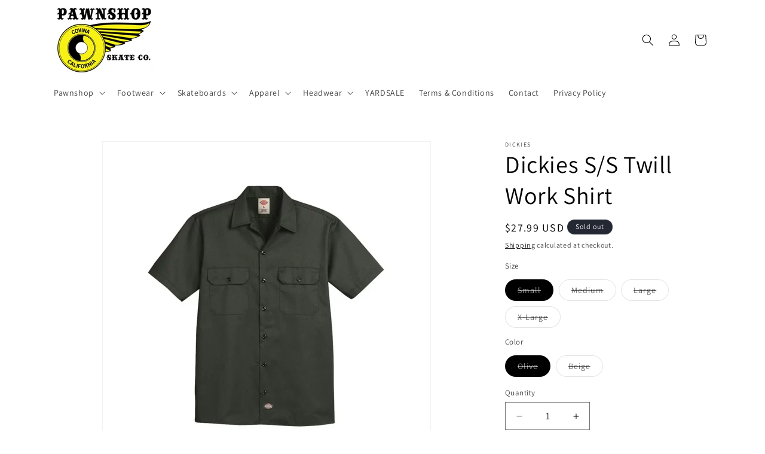

--- FILE ---
content_type: text/html; charset=utf-8
request_url: https://pawnshopskate.com/products/dickies-s-s-twill-work-shirt
body_size: 39520
content:
<!doctype html>
<html class="no-js" lang="en">
  <head>
    <meta charset="utf-8">
    <meta http-equiv="X-UA-Compatible" content="IE=edge">
    <meta name="viewport" content="width=device-width,initial-scale=1">
    <meta name="theme-color" content="">
    <link rel="canonical" href="https://pawnshopskate.com/products/dickies-s-s-twill-work-shirt"><link rel="icon" type="image/png" href="//pawnshopskate.com/cdn/shop/files/Screenshot_2024-07-09_at_14.20.35_1.png?crop=center&height=32&v=1720560182&width=32"><link rel="preconnect" href="https://fonts.shopifycdn.com" crossorigin><title>
      Dickies S/S Twill Work Shirt
 &ndash; Pawnshop Skate Co.</title>

    

    

<meta property="og:site_name" content="Pawnshop Skate Co.">
<meta property="og:url" content="https://pawnshopskate.com/products/dickies-s-s-twill-work-shirt">
<meta property="og:title" content="Dickies S/S Twill Work Shirt">
<meta property="og:type" content="product">
<meta property="og:description" content="Pawnshop Skate Co."><meta property="og:image" content="http://pawnshopskate.com/cdn/shop/files/909d7ad0-2773-43dd-b9d4-1b92df16f153.14fb5334b78984546db9aeb28319a260.webp?v=1709682938">
  <meta property="og:image:secure_url" content="https://pawnshopskate.com/cdn/shop/files/909d7ad0-2773-43dd-b9d4-1b92df16f153.14fb5334b78984546db9aeb28319a260.webp?v=1709682938">
  <meta property="og:image:width" content="768">
  <meta property="og:image:height" content="768"><meta property="og:price:amount" content="27.99">
  <meta property="og:price:currency" content="USD"><meta name="twitter:card" content="summary_large_image">
<meta name="twitter:title" content="Dickies S/S Twill Work Shirt">
<meta name="twitter:description" content="Pawnshop Skate Co.">


    <script src="//pawnshopskate.com/cdn/shop/t/3/assets/constants.js?v=58251544750838685771707335434" defer="defer"></script>
    <script src="//pawnshopskate.com/cdn/shop/t/3/assets/pubsub.js?v=158357773527763999511707335436" defer="defer"></script>
    <script src="//pawnshopskate.com/cdn/shop/t/3/assets/global.js?v=37284204640041572741707335435" defer="defer"></script><script src="//pawnshopskate.com/cdn/shop/t/3/assets/animations.js?v=88693664871331136111707335435" defer="defer"></script><script>window.performance && window.performance.mark && window.performance.mark('shopify.content_for_header.start');</script><meta id="shopify-digital-wallet" name="shopify-digital-wallet" content="/62808522912/digital_wallets/dialog">
<meta name="shopify-checkout-api-token" content="2710ba235ad974cb7fc9d349bc9a0646">
<meta id="in-context-paypal-metadata" data-shop-id="62808522912" data-venmo-supported="false" data-environment="production" data-locale="en_US" data-paypal-v4="true" data-currency="USD">
<link rel="alternate" type="application/json+oembed" href="https://pawnshopskate.com/products/dickies-s-s-twill-work-shirt.oembed">
<script async="async" src="/checkouts/internal/preloads.js?locale=en-US"></script>
<link rel="preconnect" href="https://shop.app" crossorigin="anonymous">
<script async="async" src="https://shop.app/checkouts/internal/preloads.js?locale=en-US&shop_id=62808522912" crossorigin="anonymous"></script>
<script id="apple-pay-shop-capabilities" type="application/json">{"shopId":62808522912,"countryCode":"US","currencyCode":"USD","merchantCapabilities":["supports3DS"],"merchantId":"gid:\/\/shopify\/Shop\/62808522912","merchantName":"Pawnshop Skate Co.","requiredBillingContactFields":["postalAddress","email"],"requiredShippingContactFields":["postalAddress","email"],"shippingType":"shipping","supportedNetworks":["visa","masterCard","amex","discover","elo","jcb"],"total":{"type":"pending","label":"Pawnshop Skate Co.","amount":"1.00"},"shopifyPaymentsEnabled":true,"supportsSubscriptions":true}</script>
<script id="shopify-features" type="application/json">{"accessToken":"2710ba235ad974cb7fc9d349bc9a0646","betas":["rich-media-storefront-analytics"],"domain":"pawnshopskate.com","predictiveSearch":true,"shopId":62808522912,"locale":"en"}</script>
<script>var Shopify = Shopify || {};
Shopify.shop = "a78a2c-2.myshopify.com";
Shopify.locale = "en";
Shopify.currency = {"active":"USD","rate":"1.0"};
Shopify.country = "US";
Shopify.theme = {"name":"Dawn","id":134130008224,"schema_name":"Dawn","schema_version":"13.0.1","theme_store_id":887,"role":"main"};
Shopify.theme.handle = "null";
Shopify.theme.style = {"id":null,"handle":null};
Shopify.cdnHost = "pawnshopskate.com/cdn";
Shopify.routes = Shopify.routes || {};
Shopify.routes.root = "/";</script>
<script type="module">!function(o){(o.Shopify=o.Shopify||{}).modules=!0}(window);</script>
<script>!function(o){function n(){var o=[];function n(){o.push(Array.prototype.slice.apply(arguments))}return n.q=o,n}var t=o.Shopify=o.Shopify||{};t.loadFeatures=n(),t.autoloadFeatures=n()}(window);</script>
<script>
  window.ShopifyPay = window.ShopifyPay || {};
  window.ShopifyPay.apiHost = "shop.app\/pay";
  window.ShopifyPay.redirectState = null;
</script>
<script id="shop-js-analytics" type="application/json">{"pageType":"product"}</script>
<script defer="defer" async type="module" src="//pawnshopskate.com/cdn/shopifycloud/shop-js/modules/v2/client.init-shop-cart-sync_BT-GjEfc.en.esm.js"></script>
<script defer="defer" async type="module" src="//pawnshopskate.com/cdn/shopifycloud/shop-js/modules/v2/chunk.common_D58fp_Oc.esm.js"></script>
<script defer="defer" async type="module" src="//pawnshopskate.com/cdn/shopifycloud/shop-js/modules/v2/chunk.modal_xMitdFEc.esm.js"></script>
<script type="module">
  await import("//pawnshopskate.com/cdn/shopifycloud/shop-js/modules/v2/client.init-shop-cart-sync_BT-GjEfc.en.esm.js");
await import("//pawnshopskate.com/cdn/shopifycloud/shop-js/modules/v2/chunk.common_D58fp_Oc.esm.js");
await import("//pawnshopskate.com/cdn/shopifycloud/shop-js/modules/v2/chunk.modal_xMitdFEc.esm.js");

  window.Shopify.SignInWithShop?.initShopCartSync?.({"fedCMEnabled":true,"windoidEnabled":true});

</script>
<script defer="defer" async type="module" src="//pawnshopskate.com/cdn/shopifycloud/shop-js/modules/v2/client.payment-terms_Ci9AEqFq.en.esm.js"></script>
<script defer="defer" async type="module" src="//pawnshopskate.com/cdn/shopifycloud/shop-js/modules/v2/chunk.common_D58fp_Oc.esm.js"></script>
<script defer="defer" async type="module" src="//pawnshopskate.com/cdn/shopifycloud/shop-js/modules/v2/chunk.modal_xMitdFEc.esm.js"></script>
<script type="module">
  await import("//pawnshopskate.com/cdn/shopifycloud/shop-js/modules/v2/client.payment-terms_Ci9AEqFq.en.esm.js");
await import("//pawnshopskate.com/cdn/shopifycloud/shop-js/modules/v2/chunk.common_D58fp_Oc.esm.js");
await import("//pawnshopskate.com/cdn/shopifycloud/shop-js/modules/v2/chunk.modal_xMitdFEc.esm.js");

  
</script>
<script>
  window.Shopify = window.Shopify || {};
  if (!window.Shopify.featureAssets) window.Shopify.featureAssets = {};
  window.Shopify.featureAssets['shop-js'] = {"shop-cart-sync":["modules/v2/client.shop-cart-sync_DZOKe7Ll.en.esm.js","modules/v2/chunk.common_D58fp_Oc.esm.js","modules/v2/chunk.modal_xMitdFEc.esm.js"],"init-fed-cm":["modules/v2/client.init-fed-cm_B6oLuCjv.en.esm.js","modules/v2/chunk.common_D58fp_Oc.esm.js","modules/v2/chunk.modal_xMitdFEc.esm.js"],"shop-cash-offers":["modules/v2/client.shop-cash-offers_D2sdYoxE.en.esm.js","modules/v2/chunk.common_D58fp_Oc.esm.js","modules/v2/chunk.modal_xMitdFEc.esm.js"],"shop-login-button":["modules/v2/client.shop-login-button_QeVjl5Y3.en.esm.js","modules/v2/chunk.common_D58fp_Oc.esm.js","modules/v2/chunk.modal_xMitdFEc.esm.js"],"pay-button":["modules/v2/client.pay-button_DXTOsIq6.en.esm.js","modules/v2/chunk.common_D58fp_Oc.esm.js","modules/v2/chunk.modal_xMitdFEc.esm.js"],"shop-button":["modules/v2/client.shop-button_DQZHx9pm.en.esm.js","modules/v2/chunk.common_D58fp_Oc.esm.js","modules/v2/chunk.modal_xMitdFEc.esm.js"],"avatar":["modules/v2/client.avatar_BTnouDA3.en.esm.js"],"init-windoid":["modules/v2/client.init-windoid_CR1B-cfM.en.esm.js","modules/v2/chunk.common_D58fp_Oc.esm.js","modules/v2/chunk.modal_xMitdFEc.esm.js"],"init-shop-for-new-customer-accounts":["modules/v2/client.init-shop-for-new-customer-accounts_C_vY_xzh.en.esm.js","modules/v2/client.shop-login-button_QeVjl5Y3.en.esm.js","modules/v2/chunk.common_D58fp_Oc.esm.js","modules/v2/chunk.modal_xMitdFEc.esm.js"],"init-shop-email-lookup-coordinator":["modules/v2/client.init-shop-email-lookup-coordinator_BI7n9ZSv.en.esm.js","modules/v2/chunk.common_D58fp_Oc.esm.js","modules/v2/chunk.modal_xMitdFEc.esm.js"],"init-shop-cart-sync":["modules/v2/client.init-shop-cart-sync_BT-GjEfc.en.esm.js","modules/v2/chunk.common_D58fp_Oc.esm.js","modules/v2/chunk.modal_xMitdFEc.esm.js"],"shop-toast-manager":["modules/v2/client.shop-toast-manager_DiYdP3xc.en.esm.js","modules/v2/chunk.common_D58fp_Oc.esm.js","modules/v2/chunk.modal_xMitdFEc.esm.js"],"init-customer-accounts":["modules/v2/client.init-customer-accounts_D9ZNqS-Q.en.esm.js","modules/v2/client.shop-login-button_QeVjl5Y3.en.esm.js","modules/v2/chunk.common_D58fp_Oc.esm.js","modules/v2/chunk.modal_xMitdFEc.esm.js"],"init-customer-accounts-sign-up":["modules/v2/client.init-customer-accounts-sign-up_iGw4briv.en.esm.js","modules/v2/client.shop-login-button_QeVjl5Y3.en.esm.js","modules/v2/chunk.common_D58fp_Oc.esm.js","modules/v2/chunk.modal_xMitdFEc.esm.js"],"shop-follow-button":["modules/v2/client.shop-follow-button_CqMgW2wH.en.esm.js","modules/v2/chunk.common_D58fp_Oc.esm.js","modules/v2/chunk.modal_xMitdFEc.esm.js"],"checkout-modal":["modules/v2/client.checkout-modal_xHeaAweL.en.esm.js","modules/v2/chunk.common_D58fp_Oc.esm.js","modules/v2/chunk.modal_xMitdFEc.esm.js"],"shop-login":["modules/v2/client.shop-login_D91U-Q7h.en.esm.js","modules/v2/chunk.common_D58fp_Oc.esm.js","modules/v2/chunk.modal_xMitdFEc.esm.js"],"lead-capture":["modules/v2/client.lead-capture_BJmE1dJe.en.esm.js","modules/v2/chunk.common_D58fp_Oc.esm.js","modules/v2/chunk.modal_xMitdFEc.esm.js"],"payment-terms":["modules/v2/client.payment-terms_Ci9AEqFq.en.esm.js","modules/v2/chunk.common_D58fp_Oc.esm.js","modules/v2/chunk.modal_xMitdFEc.esm.js"]};
</script>
<script id="__st">var __st={"a":62808522912,"offset":-28800,"reqid":"f66e992d-6c8e-4ccc-954e-06c20350718f-1769245782","pageurl":"pawnshopskate.com\/products\/dickies-s-s-twill-work-shirt","u":"5443d073d57d","p":"product","rtyp":"product","rid":12635453358240};</script>
<script>window.ShopifyPaypalV4VisibilityTracking = true;</script>
<script id="captcha-bootstrap">!function(){'use strict';const t='contact',e='account',n='new_comment',o=[[t,t],['blogs',n],['comments',n],[t,'customer']],c=[[e,'customer_login'],[e,'guest_login'],[e,'recover_customer_password'],[e,'create_customer']],r=t=>t.map((([t,e])=>`form[action*='/${t}']:not([data-nocaptcha='true']) input[name='form_type'][value='${e}']`)).join(','),a=t=>()=>t?[...document.querySelectorAll(t)].map((t=>t.form)):[];function s(){const t=[...o],e=r(t);return a(e)}const i='password',u='form_key',d=['recaptcha-v3-token','g-recaptcha-response','h-captcha-response',i],f=()=>{try{return window.sessionStorage}catch{return}},m='__shopify_v',_=t=>t.elements[u];function p(t,e,n=!1){try{const o=window.sessionStorage,c=JSON.parse(o.getItem(e)),{data:r}=function(t){const{data:e,action:n}=t;return t[m]||n?{data:e,action:n}:{data:t,action:n}}(c);for(const[e,n]of Object.entries(r))t.elements[e]&&(t.elements[e].value=n);n&&o.removeItem(e)}catch(o){console.error('form repopulation failed',{error:o})}}const l='form_type',E='cptcha';function T(t){t.dataset[E]=!0}const w=window,h=w.document,L='Shopify',v='ce_forms',y='captcha';let A=!1;((t,e)=>{const n=(g='f06e6c50-85a8-45c8-87d0-21a2b65856fe',I='https://cdn.shopify.com/shopifycloud/storefront-forms-hcaptcha/ce_storefront_forms_captcha_hcaptcha.v1.5.2.iife.js',D={infoText:'Protected by hCaptcha',privacyText:'Privacy',termsText:'Terms'},(t,e,n)=>{const o=w[L][v],c=o.bindForm;if(c)return c(t,g,e,D).then(n);var r;o.q.push([[t,g,e,D],n]),r=I,A||(h.body.append(Object.assign(h.createElement('script'),{id:'captcha-provider',async:!0,src:r})),A=!0)});var g,I,D;w[L]=w[L]||{},w[L][v]=w[L][v]||{},w[L][v].q=[],w[L][y]=w[L][y]||{},w[L][y].protect=function(t,e){n(t,void 0,e),T(t)},Object.freeze(w[L][y]),function(t,e,n,w,h,L){const[v,y,A,g]=function(t,e,n){const i=e?o:[],u=t?c:[],d=[...i,...u],f=r(d),m=r(i),_=r(d.filter((([t,e])=>n.includes(e))));return[a(f),a(m),a(_),s()]}(w,h,L),I=t=>{const e=t.target;return e instanceof HTMLFormElement?e:e&&e.form},D=t=>v().includes(t);t.addEventListener('submit',(t=>{const e=I(t);if(!e)return;const n=D(e)&&!e.dataset.hcaptchaBound&&!e.dataset.recaptchaBound,o=_(e),c=g().includes(e)&&(!o||!o.value);(n||c)&&t.preventDefault(),c&&!n&&(function(t){try{if(!f())return;!function(t){const e=f();if(!e)return;const n=_(t);if(!n)return;const o=n.value;o&&e.removeItem(o)}(t);const e=Array.from(Array(32),(()=>Math.random().toString(36)[2])).join('');!function(t,e){_(t)||t.append(Object.assign(document.createElement('input'),{type:'hidden',name:u})),t.elements[u].value=e}(t,e),function(t,e){const n=f();if(!n)return;const o=[...t.querySelectorAll(`input[type='${i}']`)].map((({name:t})=>t)),c=[...d,...o],r={};for(const[a,s]of new FormData(t).entries())c.includes(a)||(r[a]=s);n.setItem(e,JSON.stringify({[m]:1,action:t.action,data:r}))}(t,e)}catch(e){console.error('failed to persist form',e)}}(e),e.submit())}));const S=(t,e)=>{t&&!t.dataset[E]&&(n(t,e.some((e=>e===t))),T(t))};for(const o of['focusin','change'])t.addEventListener(o,(t=>{const e=I(t);D(e)&&S(e,y())}));const B=e.get('form_key'),M=e.get(l),P=B&&M;t.addEventListener('DOMContentLoaded',(()=>{const t=y();if(P)for(const e of t)e.elements[l].value===M&&p(e,B);[...new Set([...A(),...v().filter((t=>'true'===t.dataset.shopifyCaptcha))])].forEach((e=>S(e,t)))}))}(h,new URLSearchParams(w.location.search),n,t,e,['guest_login'])})(!0,!0)}();</script>
<script integrity="sha256-4kQ18oKyAcykRKYeNunJcIwy7WH5gtpwJnB7kiuLZ1E=" data-source-attribution="shopify.loadfeatures" defer="defer" src="//pawnshopskate.com/cdn/shopifycloud/storefront/assets/storefront/load_feature-a0a9edcb.js" crossorigin="anonymous"></script>
<script crossorigin="anonymous" defer="defer" src="//pawnshopskate.com/cdn/shopifycloud/storefront/assets/shopify_pay/storefront-65b4c6d7.js?v=20250812"></script>
<script data-source-attribution="shopify.dynamic_checkout.dynamic.init">var Shopify=Shopify||{};Shopify.PaymentButton=Shopify.PaymentButton||{isStorefrontPortableWallets:!0,init:function(){window.Shopify.PaymentButton.init=function(){};var t=document.createElement("script");t.src="https://pawnshopskate.com/cdn/shopifycloud/portable-wallets/latest/portable-wallets.en.js",t.type="module",document.head.appendChild(t)}};
</script>
<script data-source-attribution="shopify.dynamic_checkout.buyer_consent">
  function portableWalletsHideBuyerConsent(e){var t=document.getElementById("shopify-buyer-consent"),n=document.getElementById("shopify-subscription-policy-button");t&&n&&(t.classList.add("hidden"),t.setAttribute("aria-hidden","true"),n.removeEventListener("click",e))}function portableWalletsShowBuyerConsent(e){var t=document.getElementById("shopify-buyer-consent"),n=document.getElementById("shopify-subscription-policy-button");t&&n&&(t.classList.remove("hidden"),t.removeAttribute("aria-hidden"),n.addEventListener("click",e))}window.Shopify?.PaymentButton&&(window.Shopify.PaymentButton.hideBuyerConsent=portableWalletsHideBuyerConsent,window.Shopify.PaymentButton.showBuyerConsent=portableWalletsShowBuyerConsent);
</script>
<script>
  function portableWalletsCleanup(e){e&&e.src&&console.error("Failed to load portable wallets script "+e.src);var t=document.querySelectorAll("shopify-accelerated-checkout .shopify-payment-button__skeleton, shopify-accelerated-checkout-cart .wallet-cart-button__skeleton"),e=document.getElementById("shopify-buyer-consent");for(let e=0;e<t.length;e++)t[e].remove();e&&e.remove()}function portableWalletsNotLoadedAsModule(e){e instanceof ErrorEvent&&"string"==typeof e.message&&e.message.includes("import.meta")&&"string"==typeof e.filename&&e.filename.includes("portable-wallets")&&(window.removeEventListener("error",portableWalletsNotLoadedAsModule),window.Shopify.PaymentButton.failedToLoad=e,"loading"===document.readyState?document.addEventListener("DOMContentLoaded",window.Shopify.PaymentButton.init):window.Shopify.PaymentButton.init())}window.addEventListener("error",portableWalletsNotLoadedAsModule);
</script>

<script type="module" src="https://pawnshopskate.com/cdn/shopifycloud/portable-wallets/latest/portable-wallets.en.js" onError="portableWalletsCleanup(this)" crossorigin="anonymous"></script>
<script nomodule>
  document.addEventListener("DOMContentLoaded", portableWalletsCleanup);
</script>

<link id="shopify-accelerated-checkout-styles" rel="stylesheet" media="screen" href="https://pawnshopskate.com/cdn/shopifycloud/portable-wallets/latest/accelerated-checkout-backwards-compat.css" crossorigin="anonymous">
<style id="shopify-accelerated-checkout-cart">
        #shopify-buyer-consent {
  margin-top: 1em;
  display: inline-block;
  width: 100%;
}

#shopify-buyer-consent.hidden {
  display: none;
}

#shopify-subscription-policy-button {
  background: none;
  border: none;
  padding: 0;
  text-decoration: underline;
  font-size: inherit;
  cursor: pointer;
}

#shopify-subscription-policy-button::before {
  box-shadow: none;
}

      </style>
<script id="sections-script" data-sections="header" defer="defer" src="//pawnshopskate.com/cdn/shop/t/3/compiled_assets/scripts.js?v=2279"></script>
<script>window.performance && window.performance.mark && window.performance.mark('shopify.content_for_header.end');</script>


    <style data-shopify>
      @font-face {
  font-family: Assistant;
  font-weight: 400;
  font-style: normal;
  font-display: swap;
  src: url("//pawnshopskate.com/cdn/fonts/assistant/assistant_n4.9120912a469cad1cc292572851508ca49d12e768.woff2") format("woff2"),
       url("//pawnshopskate.com/cdn/fonts/assistant/assistant_n4.6e9875ce64e0fefcd3f4446b7ec9036b3ddd2985.woff") format("woff");
}

      @font-face {
  font-family: Assistant;
  font-weight: 700;
  font-style: normal;
  font-display: swap;
  src: url("//pawnshopskate.com/cdn/fonts/assistant/assistant_n7.bf44452348ec8b8efa3aa3068825305886b1c83c.woff2") format("woff2"),
       url("//pawnshopskate.com/cdn/fonts/assistant/assistant_n7.0c887fee83f6b3bda822f1150b912c72da0f7b64.woff") format("woff");
}

      
      
      @font-face {
  font-family: Assistant;
  font-weight: 400;
  font-style: normal;
  font-display: swap;
  src: url("//pawnshopskate.com/cdn/fonts/assistant/assistant_n4.9120912a469cad1cc292572851508ca49d12e768.woff2") format("woff2"),
       url("//pawnshopskate.com/cdn/fonts/assistant/assistant_n4.6e9875ce64e0fefcd3f4446b7ec9036b3ddd2985.woff") format("woff");
}


      
        :root,
        .color-scheme-1 {
          --color-background: 255,255,255;
        
          --gradient-background: #ffffff;
        

        

        --color-foreground: 0,0,0;
        --color-background-contrast: 191,191,191;
        --color-shadow: 255,255,255;
        --color-button: 255,255,255;
        --color-button-text: 0,0,0;
        --color-secondary-button: 255,255,255;
        --color-secondary-button-text: 0,0,0;
        --color-link: 0,0,0;
        --color-badge-foreground: 0,0,0;
        --color-badge-background: 255,255,255;
        --color-badge-border: 0,0,0;
        --payment-terms-background-color: rgb(255 255 255);
      }
      
        
        .color-scheme-2 {
          --color-background: 243,243,243;
        
          --gradient-background: #f3f3f3;
        

        

        --color-foreground: 18,18,18;
        --color-background-contrast: 179,179,179;
        --color-shadow: 18,18,18;
        --color-button: 18,18,18;
        --color-button-text: 243,243,243;
        --color-secondary-button: 243,243,243;
        --color-secondary-button-text: 18,18,18;
        --color-link: 18,18,18;
        --color-badge-foreground: 18,18,18;
        --color-badge-background: 243,243,243;
        --color-badge-border: 18,18,18;
        --payment-terms-background-color: rgb(243 243 243);
      }
      
        
        .color-scheme-3 {
          --color-background: 36,40,51;
        
          --gradient-background: #242833;
        

        

        --color-foreground: 255,255,255;
        --color-background-contrast: 47,52,66;
        --color-shadow: 18,18,18;
        --color-button: 255,255,255;
        --color-button-text: 0,0,0;
        --color-secondary-button: 36,40,51;
        --color-secondary-button-text: 255,255,255;
        --color-link: 255,255,255;
        --color-badge-foreground: 255,255,255;
        --color-badge-background: 36,40,51;
        --color-badge-border: 255,255,255;
        --payment-terms-background-color: rgb(36 40 51);
      }
      
        
        .color-scheme-4 {
          --color-background: 18,18,18;
        
          --gradient-background: #121212;
        

        

        --color-foreground: 255,255,255;
        --color-background-contrast: 146,146,146;
        --color-shadow: 18,18,18;
        --color-button: 255,255,255;
        --color-button-text: 18,18,18;
        --color-secondary-button: 18,18,18;
        --color-secondary-button-text: 255,255,255;
        --color-link: 255,255,255;
        --color-badge-foreground: 255,255,255;
        --color-badge-background: 18,18,18;
        --color-badge-border: 255,255,255;
        --payment-terms-background-color: rgb(18 18 18);
      }
      
        
        .color-scheme-5 {
          --color-background: 51,79,180;
        
          --gradient-background: #334fb4;
        

        

        --color-foreground: 255,255,255;
        --color-background-contrast: 23,35,81;
        --color-shadow: 18,18,18;
        --color-button: 255,255,255;
        --color-button-text: 51,79,180;
        --color-secondary-button: 51,79,180;
        --color-secondary-button-text: 255,255,255;
        --color-link: 255,255,255;
        --color-badge-foreground: 255,255,255;
        --color-badge-background: 51,79,180;
        --color-badge-border: 255,255,255;
        --payment-terms-background-color: rgb(51 79 180);
      }
      

      body, .color-scheme-1, .color-scheme-2, .color-scheme-3, .color-scheme-4, .color-scheme-5 {
        color: rgba(var(--color-foreground), 0.75);
        background-color: rgb(var(--color-background));
      }

      :root {
        --font-body-family: Assistant, sans-serif;
        --font-body-style: normal;
        --font-body-weight: 400;
        --font-body-weight-bold: 700;

        --font-heading-family: Assistant, sans-serif;
        --font-heading-style: normal;
        --font-heading-weight: 400;

        --font-body-scale: 1.0;
        --font-heading-scale: 1.0;

        --media-padding: px;
        --media-border-opacity: 0.05;
        --media-border-width: 1px;
        --media-radius: 0px;
        --media-shadow-opacity: 0.0;
        --media-shadow-horizontal-offset: 0px;
        --media-shadow-vertical-offset: 4px;
        --media-shadow-blur-radius: 5px;
        --media-shadow-visible: 0;

        --page-width: 120rem;
        --page-width-margin: 0rem;

        --product-card-image-padding: 0.0rem;
        --product-card-corner-radius: 0.0rem;
        --product-card-text-alignment: left;
        --product-card-border-width: 0.0rem;
        --product-card-border-opacity: 0.1;
        --product-card-shadow-opacity: 0.0;
        --product-card-shadow-visible: 0;
        --product-card-shadow-horizontal-offset: 0.0rem;
        --product-card-shadow-vertical-offset: 0.4rem;
        --product-card-shadow-blur-radius: 0.5rem;

        --collection-card-image-padding: 0.0rem;
        --collection-card-corner-radius: 0.0rem;
        --collection-card-text-alignment: left;
        --collection-card-border-width: 0.0rem;
        --collection-card-border-opacity: 0.1;
        --collection-card-shadow-opacity: 0.0;
        --collection-card-shadow-visible: 0;
        --collection-card-shadow-horizontal-offset: 0.0rem;
        --collection-card-shadow-vertical-offset: 0.4rem;
        --collection-card-shadow-blur-radius: 0.5rem;

        --blog-card-image-padding: 0.0rem;
        --blog-card-corner-radius: 0.0rem;
        --blog-card-text-alignment: left;
        --blog-card-border-width: 0.0rem;
        --blog-card-border-opacity: 0.1;
        --blog-card-shadow-opacity: 0.0;
        --blog-card-shadow-visible: 0;
        --blog-card-shadow-horizontal-offset: 0.0rem;
        --blog-card-shadow-vertical-offset: 0.4rem;
        --blog-card-shadow-blur-radius: 0.5rem;

        --badge-corner-radius: 4.0rem;

        --popup-border-width: 1px;
        --popup-border-opacity: 0.1;
        --popup-corner-radius: 0px;
        --popup-shadow-opacity: 0.05;
        --popup-shadow-horizontal-offset: 0px;
        --popup-shadow-vertical-offset: 4px;
        --popup-shadow-blur-radius: 5px;

        --drawer-border-width: 1px;
        --drawer-border-opacity: 0.1;
        --drawer-shadow-opacity: 0.0;
        --drawer-shadow-horizontal-offset: 0px;
        --drawer-shadow-vertical-offset: 4px;
        --drawer-shadow-blur-radius: 5px;

        --spacing-sections-desktop: 0px;
        --spacing-sections-mobile: 0px;

        --grid-desktop-vertical-spacing: 8px;
        --grid-desktop-horizontal-spacing: 8px;
        --grid-mobile-vertical-spacing: 4px;
        --grid-mobile-horizontal-spacing: 4px;

        --text-boxes-border-opacity: 0.1;
        --text-boxes-border-width: 0px;
        --text-boxes-radius: 0px;
        --text-boxes-shadow-opacity: 0.0;
        --text-boxes-shadow-visible: 0;
        --text-boxes-shadow-horizontal-offset: 0px;
        --text-boxes-shadow-vertical-offset: 4px;
        --text-boxes-shadow-blur-radius: 5px;

        --buttons-radius: 8px;
        --buttons-radius-outset: 11px;
        --buttons-border-width: 3px;
        --buttons-border-opacity: 0.35;
        --buttons-shadow-opacity: 0.25;
        --buttons-shadow-visible: 1;
        --buttons-shadow-horizontal-offset: 0px;
        --buttons-shadow-vertical-offset: 4px;
        --buttons-shadow-blur-radius: 5px;
        --buttons-border-offset: 0.3px;

        --inputs-radius: 0px;
        --inputs-border-width: 1px;
        --inputs-border-opacity: 0.55;
        --inputs-shadow-opacity: 0.0;
        --inputs-shadow-horizontal-offset: 0px;
        --inputs-margin-offset: 0px;
        --inputs-shadow-vertical-offset: 4px;
        --inputs-shadow-blur-radius: 5px;
        --inputs-radius-outset: 0px;

        --variant-pills-radius: 40px;
        --variant-pills-border-width: 1px;
        --variant-pills-border-opacity: 0.55;
        --variant-pills-shadow-opacity: 0.0;
        --variant-pills-shadow-horizontal-offset: 0px;
        --variant-pills-shadow-vertical-offset: 4px;
        --variant-pills-shadow-blur-radius: 5px;
      }

      *,
      *::before,
      *::after {
        box-sizing: inherit;
      }

      html {
        box-sizing: border-box;
        font-size: calc(var(--font-body-scale) * 62.5%);
        height: 100%;
      }

      body {
        display: grid;
        grid-template-rows: auto auto 1fr auto;
        grid-template-columns: 100%;
        min-height: 100%;
        margin: 0;
        font-size: 1.5rem;
        letter-spacing: 0.06rem;
        line-height: calc(1 + 0.8 / var(--font-body-scale));
        font-family: var(--font-body-family);
        font-style: var(--font-body-style);
        font-weight: var(--font-body-weight);
      }

      @media screen and (min-width: 750px) {
        body {
          font-size: 1.6rem;
        }
      }
    </style>

    <link href="//pawnshopskate.com/cdn/shop/t/3/assets/base.css?v=93405971894151239851707335436" rel="stylesheet" type="text/css" media="all" />
<link rel="preload" as="font" href="//pawnshopskate.com/cdn/fonts/assistant/assistant_n4.9120912a469cad1cc292572851508ca49d12e768.woff2" type="font/woff2" crossorigin><link rel="preload" as="font" href="//pawnshopskate.com/cdn/fonts/assistant/assistant_n4.9120912a469cad1cc292572851508ca49d12e768.woff2" type="font/woff2" crossorigin><link
        rel="stylesheet"
        href="//pawnshopskate.com/cdn/shop/t/3/assets/component-predictive-search.css?v=118923337488134913561707335435"
        media="print"
        onload="this.media='all'"
      ><script>
      document.documentElement.className = document.documentElement.className.replace('no-js', 'js');
      if (Shopify.designMode) {
        document.documentElement.classList.add('shopify-design-mode');
      }
    </script>
  <!-- BEGIN app block: shopify://apps/kor-order-limit-quantity/blocks/app-embed/143c1e59-4c01-4de6-ad3e-90b86ada592d -->


<!-- BEGIN app snippet: mc-checkout --><script type="text/javascript">
  
  const mcLimitKORData1 = {"priority":{"default_priority":["VARIANT_LIMIT","PRODUCT_LIMIT","COLLECTION_MIN_MAX","TAG_LIMIT","GLOBAL_LIMIT"],"cart_amount":["CART_LIMIT","AMOUNT_LIMIT","TAGS_AMOUNT_LIMIT","TOTAL_WEIGHT"]},"config":{"override_amount":null},"messages":{"upper_limit_msg":"You can Purchase Max \u003cstrong\u003e{%-limit-%} \u003c\/strong\u003eQty of \u003cstrong\u003e{%-product_title-%}\u003c\/strong\u003e","lower_limit_msg":"You Need to Purchase at least \u003cstrong\u003e{%-limit-%} \u003c\/strong\u003e Qty of \u003cstrong\u003e{%-product_title-%}\u003c\/strong\u003e.","increment_limit_msg":"You can buy  \u003cstrong\u003e{%-product_title-%}\u003c\/strong\u003e in multiples of \u003cstrong\u003e{%-limit-%}\u003c\/strong\u003e.","lifetime_limit_msg":"You can purchase max \u003cstrong\u003e {%-limit-%} \u003c\/strong\u003e of \u003cstrong\u003e {%-product_title-%} \u003c\/strong\u003e in lifetime"},"global":{"info":null},"products":{"info":{"12540895789216":{"purchase_limit":3,"min_purchase_limit":1,"increment_qty":1,"life_time_limit":1},"12504099422368":{"purchase_limit":1,"min_purchase_limit":1,"increment_qty":1,"life_time_limit":1},"12504223154336":{"purchase_limit":1,"min_purchase_limit":1,"increment_qty":1,"life_time_limit":1},"12541699817632":{"purchase_limit":3,"min_purchase_limit":1,"increment_qty":1,"life_time_limit":1},"12541702832288":{"purchase_limit":3,"min_purchase_limit":1,"increment_qty":1,"life_time_limit":1},"12544460554400":{"purchase_limit":1,"min_purchase_limit":1,"increment_qty":1,"life_time_limit":1},"12759960584352":{"purchase_limit":1,"min_purchase_limit":1,"increment_qty":1,"life_time_limit":1}}},"collectionsProducts":{"info":[]},"variants":{"info":[]},"cart":{"info":null},"amount":{"info":null},"weight":{"info":null,"message":null}};
  
  
  const mcLimitKORData2 = {"locale_messages":{"default":{"general_min_message":"You Need to Purchase at least \u003cstrong\u003e{%-limit-%} \u003c\/strong\u003e Qty of \u003cstrong\u003e{%-product_title-%}\u003c\/strong\u003e.","general_max_message":"You can Purchase Max \u003cstrong\u003e{%-limit-%} \u003c\/strong\u003eQty of \u003cstrong\u003e{%-product_title-%}\u003c\/strong\u003e","general_multiply_message":"You can buy  \u003cstrong\u003e{%-product_title-%}\u003c\/strong\u003e in multiples of \u003cstrong\u003e{%-limit-%}\u003c\/strong\u003e.","order_amt_tag_min_message":"","order_amt_tag_max_message":"","general_lifetime_message":"You can purchase max \u003cstrong\u003e {%-limit-%} \u003c\/strong\u003e of \u003cstrong\u003e {%-product_title-%} \u003c\/strong\u003e in lifetime","cart_min_message":" ","cart_max_message":"","order_amt_min_message":"","order_amt_max_message":"","weight_min_message":"","weight_max_message":""}},"collections":{"info":[]},"tags":[],"modelDesign":"\u003cstyle\u003e.modal-content-custom{background-color: #fefefe;\n            border: 1px solid #888;\n            color: #000000;\n            font-size: 15px;}\u003c\/style\u003e"};
  
  const mcLimitKORData = { ...mcLimitKORData1, ...mcLimitKORData2 };
  
  const mcKorAppSettings = {};
  
  // For add to cart button Click
  var template = "product";
  function jqueryCode() {
    if (template == 'product') {
      document.addEventListener('DOMContentLoaded', () => {
        $('button[name="add"], .btn-addtocart, .buy-buttons__buttons [data-component="button-action"], .add-to-cart, button[data-action="add-to-cart"], button[type="submit"][data-add-to-cart-text]').click(function (e, options) {
          options = options || {};
          if (!options.eventTrigger) {
            e.preventDefault();
            if (addToCartEventStopPropogation.includes(Shopify.shop)) {
              e.stopImmediatePropagation();
            }
            CheckOnAddToCart().then(function (res) {
              if (res.msg != '') {
                showMessage(res.msg);
              } else {
                if (Shopify.shop == "urbanbaristas.myshopify.com") {
                  $('form[action^="/cart/add"]').submit();
                } else {
                  $(e.target).trigger("click", { eventTrigger: true });
                } updateNumberOfProductLimit(res.qty);
              }
            });
          }
        });
        if (typeof mcKorAppSettings != "undefined" && (mcKorAppSettings?.pPage?.addToCart && mcKorAppSettings?.pPage?.addToCart != "")) {
          $(mcKorAppSettings?.pPage?.addToCart).click(function (e, options) {
            options = options || {};
            if (!options.eventTrigger) {
              e.preventDefault();
              if (addToCartEventStopPropogation.includes(Shopify.shop)) {
                e.stopImmediatePropagation();
              }
              CheckOnAddToCart().then(function (res) {
                if (res.msg != '') {
                  showMessage(res.msg);
                } else {
                  $(e.target).trigger("click", { eventTrigger: true });
                  updateNumberOfProductLimit(res.qty);
                }
              });
            }
          });
        }
      });
    }
  }

  function CheckOnAddToCart() {
    return new Promise(function (resolve) {
      jQuery.getJSON("/cart.js", function (cartItems) {

        var res = window.mcproductresponse.data;
        var msg = '';
        var globalMsg = '';
        let variantMsg = "";
        var collectionMsg = '';
        var tagMsg = '';
        var is_global_limit = false,
          is_product_limit = false,
          is_number_collection_limit = false,
          is_tag_limit = false,
          is_variant_limit = false;
        var productMsg = '';
        //var productData = $('form[action^="/cart/add"], form[action$="/cart/add"]').serializeArray();
        var productId = product_id,
          variantId = '',
          qty = '',
          variantqty = '',
          collectionqty = '';

        var productData = $('form[action^="/cart/add"], form[action$="/cart/add"]').serializeArray();
        if (mcKorAppSettings?.pPage?.fmSelecotor) {
          productData = $(mcKorAppSettings?.pPage?.fmSelecotor).serializeArray();
        }

        // get variant id
        const queryString = window.location.search;
        const urlParams = new URLSearchParams(queryString);
        const variant_id = urlParams.get('variant');

        productData.map((product) => {
          if (product.name == 'quantity') {
            qty = variantqty = collectionqty = parseInt(product.value, 10);
          } else if (product.name == 'id') {
            variantId = product.value;
          }
        })

        cartItems.items.map((item) => {
          if (productId == item.product_id) {
            qty = parseInt(item.quantity, 10) + qty;
          }
          if (variantId == item.id) {
            variantqty = parseInt(item.quantity, 10) + variantqty;
          }
        })

        if (res?.tag?.info) {
          var tagMaxQty = res.tag.info.max_limit;
          var tagMinQty = res.tag.info.min_limit;
          if (tagMinQty != 0 && tagMinQty && tagMaxQty != 0 && tagMaxQty) {
            is_tag_limit = true;
            if (qty > tagMaxQty) {
              tagMsg = res.tag.message.upper_limit_msg;
            } else if (qty < tagMinQty) {
              tagMsg = res.tag.message.lower_limit_msg;
            }
          }
        }

        if (res?.number_of_product_limit?.length > 0) {
          is_number_collection_limit = true;
          res.number_of_product_limit.map(collection => {
            if (collectionqty > collection.remaining_max_qty) {
              collectionMsg = collection.max_msg;
            }
          })
        }


        if (variantId && res?.variants?.length > 0) {
          res.variants.forEach((variant) => {
            if (variant.info.id == variantId) {
              let min_qty = variant.info.lower_limit;
              let max_qty = variant.info.purchase_limit;
              if (max_qty != null && max_qty != 0 && max_qty && min_qty != null && min_qty != 0 && min_qty) {
                is_variant_limit = true;
                if (variantqty > max_qty) {
                  variantMsg = variant.message.upper_limit_msg;
                } else if (variantqty < min_qty) {
                  variantMsg = variant.message.lower_limit_msg;
                }
              }
            }
          });
        }

        if (res?.product?.info) {
          var maxQty = res.product.info.purchase_limit;
          var minQty = res.product.info.min_purchase_limit;
          // var lifetimeQty = res.product.info.life_time_limit || 0;

          var lifetimeQty = res.product.info?.remainingQty;
          var remainingQty = res.product.info?.remainingQty;

          if (minQty != 0 && minQty && maxQty != 0 && maxQty) {
            is_product_limit = true;
            if (lifetimeQty != null && lifetimeQty != undefined && qty > remainingQty) {
              productMsg = res.product.message.lifetime_limit_msg;
            } else if (qty > maxQty) {
              productMsg = res.product.message.upper_limit_msg;
            } else if (qty < minQty) {
              productMsg = res.product.message.lower_limit_msg;
            }
          }
        }

        if (res?.global?.info && Object.keys(res.global.message).length > 0) {
          var globalMaxQty = res.global.info.global_limit;
          var globalMinQty = res.global.info.min_global_limit;

          if (globalMaxQty != null && globalMinQty != null) {
            is_global_limit = true;
            if (qty > globalMaxQty) {
              globalMsg = res.global.message.upper_limit_msg;
            } else if (qty < globalMinQty) {
              globalMsg = res.global.message.lower_limit_msg;
            }
          }
        }

        if (res?.priority) {
          for (const [key, value] of Object.entries(res.priority)) {
            if ((value == "COLLECTION_MIN_MAX" || value == "PRODUCT_LIMIT") && is_product_limit) {
              msg = productMsg;
              break;
            }
            if (value == "VARIANT_LIMIT" && is_variant_limit) {
              msg = variantMsg;
              break;
            }
            if (value == "GLOBAL_LIMIT" && is_global_limit) {
              msg = globalMsg;
              break;
            }
            if (value == "TAG_LIMIT" && is_tag_limit) {
              msg = tagMsg;
              break;
            }
          }
        }

        if (is_number_collection_limit) {
          if (msg) {
            msg += "<br>" + collectionMsg;
          } else {
            msg = collectionMsg;
          }
        }

        var response = {
          msg: msg,
          qty: collectionqty
        }
        resolve(response);
      });
    })
  }

  function updateNumberOfProductLimit(qty) {
    qty = parseInt(qty, 10);
    var res = window.mcproductresponse.data;
    if (res?.number_of_product_limit.length > 0) {
      res?.number_of_product_limit.map(collection => {
        collection.remaining_max_qty = parseInt(collection.remaining_max_qty - qty, 10);
      })
    }
    window.mcproductresponse.data = res;
  }
</script><!-- END app snippet --><!-- BEGIN app snippet: mc-product --><script>
  function mcKorGetDateRangeFromLifeSpan(ctx) {
    const now = new Date();

    // Helpers scoped inside
    function startOfDay(date) {
      return new Date(date.getFullYear(), date.getMonth(), date.getDate());
    }

    function endOfDay(date) {
      return new Date(date.getFullYear(), date.getMonth(), date.getDate(), 23, 59, 59, 999);
    }

    function startOfWeek(date) {
      const d = new Date(date);
      const day = d.getDay();
      const diff = d.getDate() - day + (day === 0 ? -6 : 1); // Monday as start
      return startOfDay(new Date(d.setDate(diff)));
    }

    function endOfWeek(date) {
      const start = startOfWeek(date);
      return endOfDay(new Date(start.getFullYear(), start.getMonth(), start.getDate() + 6));
    }

    function startOfMonth(date) {
      return new Date(date.getFullYear(), date.getMonth(), 1);
    }

    function endOfMonth(date) {
      return new Date(date.getFullYear(), date.getMonth() + 1, 0, 23, 59, 59, 999);
    }

    function startOfYear(date) {
      return new Date(date.getFullYear(), 0, 1);
    }

    function endOfYear(date) {
      return new Date(date.getFullYear(), 11, 31, 23, 59, 59, 999);
    }

    // Main logic
    if (ctx.life_span_type === 2) {
      const startDate = startOfDay(new Date(now.getFullYear(), now.getMonth(), now.getDate() - ctx.life_span_days));
      const endDate = endOfDay(now);
      return [startDate, endDate];
    }

    if (ctx.life_span_type === 4) {
      const startDate = endOfDay(new Date(ctx.start_date));
      const endDate = startOfDay(new Date(ctx.end_date));
      const currentDate = now;

      if (currentDate < startDate || currentDate > endDate) {
        return [null, null];
      }

      return [startDate, endDate];
    }

    if (ctx.life_span_type === 5) {
      const intervalSetting = ctx.user_interval;
      if (!intervalSetting) return [null, null];

      const interval = intervalSetting.interval;

      if (interval === "day") {
        return [startOfDay(now), endOfDay(now)];
      }

      if (interval === "week") {
        return [startOfWeek(now), endOfWeek(now)];
      }

      if (interval === "month") {
        return [startOfMonth(now), endOfMonth(now)];
      }

      if (interval === "year") {
        return [startOfYear(now), endOfYear(now)];
      }

      if (["10", "20", "30", "custom"].includes(interval)) {
        let days = 1;
        let start = new Date();

        if (intervalSetting.date) {
          start = new Date(intervalSetting.date);
        }

        if (["10", "20", "30"].includes(interval)) {
          days = parseInt(interval, 10);
        } else if (interval === "custom") {
          days = parseInt(intervalSetting.custom_days || 1, 10);
        }

        const now = new Date();
        if (now < start) return [null, null];

        const diffDays = Math.floor((now - start) / (1000 * 60 * 60 * 24));
        const multiplier = Math.floor(diffDays / days);

        if (multiplier >= 1) {
          start.setDate(start.getDate() + multiplier * days);
        }

        const end = new Date(start);
        end.setDate(start.getDate() + days);

        return [startOfDay(start), endOfDay(end)];
      }
    }

    return [null, null];
  }

  function mcKorAnalyzeOrdersByDateRange(orders, startDate, endDate) {
        let total_order_amount = 0;
        let order_product_data = {};
        let order_variant_data = {};

        orders.forEach(order => {
            const orderDate = new Date(order.created_at);
            if (startDate && endDate && orderDate >= startDate && orderDate <= endDate) {
            total_order_amount += order.total_price;

            order.line_items.forEach(item => {
                // Count product quantity
                if (!order_product_data[item.product_id]) {
                    order_product_data[item.product_id] = 0;
                }
                order_product_data[item.product_id] += item.quantity;

                // Count variant quantity
                if (!order_variant_data[item.variant_id]) {
                    order_variant_data[item.variant_id] = 0;
                }
                order_variant_data[item.variant_id] += item.quantity;
            });
            }
        });

        return {
            total_order_amount,
            order_product_data,
            order_variant_data
        };
  }
</script>



    <script>
        
            var mcCustomerTagsData = null;
            var mc_customer_id = null;
        
        
        var mcProductData = {"id":12635453358240,"title":"Dickies S\/S Twill Work Shirt","handle":"dickies-s-s-twill-work-shirt","description":"","published_at":"2024-03-05T15:55:36-08:00","created_at":"2024-03-05T15:55:36-08:00","vendor":"Dickies","type":"","tags":[],"price":2799,"price_min":2799,"price_max":2799,"available":false,"price_varies":false,"compare_at_price":null,"compare_at_price_min":0,"compare_at_price_max":0,"compare_at_price_varies":false,"variants":[{"id":48965837553824,"title":"Small \/ Olive","option1":"Small","option2":"Olive","option3":null,"sku":"","requires_shipping":true,"taxable":true,"featured_image":null,"available":false,"name":"Dickies S\/S Twill Work Shirt - Small \/ Olive","public_title":"Small \/ Olive","options":["Small","Olive"],"price":2799,"weight":907,"compare_at_price":null,"inventory_management":"shopify","barcode":"37553824","requires_selling_plan":false,"selling_plan_allocations":[]},{"id":49192832696480,"title":"Small \/ Beige","option1":"Small","option2":"Beige","option3":null,"sku":"","requires_shipping":true,"taxable":true,"featured_image":null,"available":false,"name":"Dickies S\/S Twill Work Shirt - Small \/ Beige","public_title":"Small \/ Beige","options":["Small","Beige"],"price":2799,"weight":907,"compare_at_price":null,"inventory_management":"shopify","barcode":"32696480","requires_selling_plan":false,"selling_plan_allocations":[]},{"id":48965837586592,"title":"Medium \/ Olive","option1":"Medium","option2":"Olive","option3":null,"sku":"","requires_shipping":true,"taxable":true,"featured_image":null,"available":false,"name":"Dickies S\/S Twill Work Shirt - Medium \/ Olive","public_title":"Medium \/ Olive","options":["Medium","Olive"],"price":2799,"weight":907,"compare_at_price":null,"inventory_management":"shopify","barcode":"37586592","requires_selling_plan":false,"selling_plan_allocations":[]},{"id":49192832729248,"title":"Medium \/ Beige","option1":"Medium","option2":"Beige","option3":null,"sku":"","requires_shipping":true,"taxable":true,"featured_image":null,"available":false,"name":"Dickies S\/S Twill Work Shirt - Medium \/ Beige","public_title":"Medium \/ Beige","options":["Medium","Beige"],"price":2799,"weight":907,"compare_at_price":null,"inventory_management":"shopify","barcode":"32729248","requires_selling_plan":false,"selling_plan_allocations":[]},{"id":48965837619360,"title":"Large \/ Olive","option1":"Large","option2":"Olive","option3":null,"sku":"","requires_shipping":true,"taxable":true,"featured_image":null,"available":false,"name":"Dickies S\/S Twill Work Shirt - Large \/ Olive","public_title":"Large \/ Olive","options":["Large","Olive"],"price":2799,"weight":907,"compare_at_price":null,"inventory_management":"shopify","barcode":"37619360","requires_selling_plan":false,"selling_plan_allocations":[]},{"id":49192832762016,"title":"Large \/ Beige","option1":"Large","option2":"Beige","option3":null,"sku":"","requires_shipping":true,"taxable":true,"featured_image":null,"available":false,"name":"Dickies S\/S Twill Work Shirt - Large \/ Beige","public_title":"Large \/ Beige","options":["Large","Beige"],"price":2799,"weight":907,"compare_at_price":null,"inventory_management":"shopify","barcode":"32762016","requires_selling_plan":false,"selling_plan_allocations":[]},{"id":48965837684896,"title":"X-Large \/ Olive","option1":"X-Large","option2":"Olive","option3":null,"sku":"","requires_shipping":true,"taxable":true,"featured_image":null,"available":false,"name":"Dickies S\/S Twill Work Shirt - X-Large \/ Olive","public_title":"X-Large \/ Olive","options":["X-Large","Olive"],"price":2799,"weight":907,"compare_at_price":null,"inventory_management":"shopify","barcode":"37684896","requires_selling_plan":false,"selling_plan_allocations":[]},{"id":49192832794784,"title":"X-Large \/ Beige","option1":"X-Large","option2":"Beige","option3":null,"sku":"","requires_shipping":true,"taxable":true,"featured_image":null,"available":false,"name":"Dickies S\/S Twill Work Shirt - X-Large \/ Beige","public_title":"X-Large \/ Beige","options":["X-Large","Beige"],"price":2799,"weight":907,"compare_at_price":null,"inventory_management":"shopify","barcode":"32794784","requires_selling_plan":false,"selling_plan_allocations":[]}],"images":["\/\/pawnshopskate.com\/cdn\/shop\/files\/909d7ad0-2773-43dd-b9d4-1b92df16f153.14fb5334b78984546db9aeb28319a260.webp?v=1709682938","\/\/pawnshopskate.com\/cdn\/shop\/files\/26-04-2023_LL_DK0A4XK7KHK1_1_1.webp?v=1711405971"],"featured_image":"\/\/pawnshopskate.com\/cdn\/shop\/files\/909d7ad0-2773-43dd-b9d4-1b92df16f153.14fb5334b78984546db9aeb28319a260.webp?v=1709682938","options":["Size","Color"],"media":[{"alt":null,"id":32665994559648,"position":1,"preview_image":{"aspect_ratio":1.0,"height":768,"width":768,"src":"\/\/pawnshopskate.com\/cdn\/shop\/files\/909d7ad0-2773-43dd-b9d4-1b92df16f153.14fb5334b78984546db9aeb28319a260.webp?v=1709682938"},"aspect_ratio":1.0,"height":768,"media_type":"image","src":"\/\/pawnshopskate.com\/cdn\/shop\/files\/909d7ad0-2773-43dd-b9d4-1b92df16f153.14fb5334b78984546db9aeb28319a260.webp?v=1709682938","width":768},{"alt":null,"id":32958953521312,"position":2,"preview_image":{"aspect_ratio":1.0,"height":768,"width":768,"src":"\/\/pawnshopskate.com\/cdn\/shop\/files\/26-04-2023_LL_DK0A4XK7KHK1_1_1.webp?v=1711405971"},"aspect_ratio":1.0,"height":768,"media_type":"image","src":"\/\/pawnshopskate.com\/cdn\/shop\/files\/26-04-2023_LL_DK0A4XK7KHK1_1_1.webp?v=1711405971","width":768}],"requires_selling_plan":false,"selling_plan_groups":[],"content":""};
        var mcPCollectionIds = [];
        mcProductData.collections = [];
        
        var cartCollectionData = {};
        
    
        function mcKorSetProductLimit() {
            const currLocale = "en";
            const defaultMsg = mcLimitKORData.locale_messages['default'];
            var messageObj = {...defaultMsg};
            if(Object.keys(mcLimitKORData.locale_messages).includes(currLocale)) {
                const localeMSg = mcLimitKORData.locale_messages[currLocale];
                Object.keys(localeMSg).map((msgKey) => {
                    if(localeMSg[msgKey]) {
                        messageObj[msgKey] = localeMSg[msgKey];
                        return localeMSg[msgKey]
                    } else {
                        messageObj[msgKey] = defaultMsg[msgKey];
                        return defaultMsg[msgKey];
                    }
                });
            }        
            function prepareMessageMinMaxMultiplyGen(limit, key, vTitle = null, cTitle = null) {
                let pTitle = mcProductData.title;
                function getString(str) {
                    return `{ %-${str}-% }`.replaceAll(" ", "");
                }
                if(vTitle) {
                    pTitle = pTitle + " - " + vTitle;
                }
                if(cTitle) {
                    pTitle = cTitle;
                }
                return messageObj[key]?.replaceAll(getString('limit'), limit).replaceAll(getString("product_title"), pTitle);
            }
            const prLimitData = {};
            prLimitData.priority = mcLimitKORData?.priority?.default_priority;
            prLimitData.global = {
                info: {
                    min_global_limit: mcLimitKORData?.global?.info?.min_limit,
                    global_limit: mcLimitKORData?.global?.info?.max_limit
                },
                message: {}
            }
            prLimitData.global.message.upper_limit_msg = prepareMessageMinMaxMultiplyGen(prLimitData?.global?.info?.global_limit, "general_max_message");
            prLimitData.global.message.lower_limit_msg = prepareMessageMinMaxMultiplyGen(prLimitData?.global?.info?.min_global_limit, "general_min_message");
    
            let pIndex = prLimitData.priority.indexOf("PRODUCT_LIMIT");
            let cIndex = prLimitData.priority.indexOf("COLLECTION_MIN_MAX");
            var pLimit = null;     
            var cLimit = null;     
            if(mcLimitKORData?.products?.info && Object.keys(mcLimitKORData?.products?.info).includes(mcProductData?.id?.toString())) {
                pLimit = mcLimitKORData?.products?.info[mcProductData?.id?.toString()];
            }
            if(mcLimitKORData?.collectionsProducts?.info && Object.keys(mcLimitKORData?.collectionsProducts?.info).includes(mcProductData?.id?.toString())) {
                cLimit = mcLimitKORData?.collectionsProducts?.info[mcProductData?.id?.toString()];
            }
            if(cIndex < pIndex && cLimit) {
                pLimit = {...cLimit};
            }
            if(!pLimit && cLimit) {
                pLimit = {...cLimit};
            }
            if(pLimit && pLimit?.life_time_limit) {
                pLimit.remainingQty = pLimit?.life_time_limit;
            }
            prLimitData.product = {
                info: pLimit,
                message: {}
            }
            if(pLimit) {
                prLimitData.product.message.upper_limit_msg = prepareMessageMinMaxMultiplyGen(prLimitData.product?.info?.purchase_limit, "general_max_message");
                prLimitData.product.message.lower_limit_msg = prepareMessageMinMaxMultiplyGen(prLimitData.product?.info?.min_purchase_limit, "general_min_message");
                prLimitData.product.message.increment_limit_msg = prepareMessageMinMaxMultiplyGen(prLimitData.product?.info?.increment_qty, "general_multiply_message");
                prLimitData.product.message.lifetime_limit_msg = prepareMessageMinMaxMultiplyGen(prLimitData.product?.info?.life_time_limit, "general_lifetime_message");
            }
    
            prLimitData.variants = [];
            var variantLimits = mcLimitKORData?.variants?.info;        
            if(variantLimits) {
                mcProductData.variants?.map((variant) => {
                    const vTitle = variant.title == "Default Title" ? null : variant.title;
                    const vId = `${variant.id}`;                    
                    if(Object.keys(variantLimits).includes(vId)) {
                        let vLimit = variantLimits[vId];
                        vLimit.id = parseInt(vId, 10);
                        const vLimitData = {
                            info: vLimit,
                            message: {}
                        };
                        vLimitData.message.upper_limit_msg = prepareMessageMinMaxMultiplyGen(vLimit?.purchase_limit, "general_max_message", vTitle)
                        vLimitData.message.lower_limit_msg = prepareMessageMinMaxMultiplyGen(vLimit?.lower_limit, "general_min_message", vTitle)
                        vLimitData.message.increment_limit_msg = prepareMessageMinMaxMultiplyGen(vLimit?.increment_qty, "general_multiply_message", vTitle)
                        vLimitData.message.lifetime_limit_msg = prepareMessageMinMaxMultiplyGen(vLimit?.life_time_limit, "general_lifetime_message", vTitle)
                        prLimitData.variants.push({ ...vLimitData });
                    }
                });
            }
            prLimitData.tag = {
                info: null,
                message: {}
            }
            if(mcCustomerTagsData && mcCustomerTagsData?.length && mcLimitKORData.tags) {
                var hasCustomerTag = false;
                for (let i = 0; i < mcCustomerTagsData.length; i++) {
                    const tag = mcCustomerTagsData[i];
                    for (let j = 0; j < mcLimitKORData.tags.length; j++) {
                        const dbTags = mcLimitKORData.tags[j];
                        if(dbTags?.tag_list?.includes(tag)) {
                            hasCustomerTag = true;
                            prLimitData.tag = {
                                info: {
                                    ...dbTags
                                },
                                message: {}
                            };
                            prLimitData.tag.message.upper_limit_msg = prepareMessageMinMaxMultiplyGen(dbTags?.max_limit, "general_max_message");
                            prLimitData.tag.message.lower_limit_msg = prepareMessageMinMaxMultiplyGen(dbTags?.min_limit, "general_min_message");
                            prLimitData.tag.message.increment_limit_msg = prepareMessageMinMaxMultiplyGen(dbTags?.increment_qty, "general_multiply_message");
                            break;
                        }               
                    }
                    if(hasCustomerTag) {
                        break;
                    }
                }
            }
            
            prLimitData.number_of_product_limit = [];
            if(mcLimitKORData?.collections?.info && Object.keys(mcLimitKORData?.collections?.info).length) {
                for (let i = 0; i < mcPCollectionIds.length; i++) {
                    const cId = `${mcPCollectionIds[i]}`;
                    const collInfo = mcProductData.collections[i];
                    if(Object.keys(mcLimitKORData?.collections?.info).includes(cId)) {
                        let cQty = 0;
                        if(Object.keys(cartCollectionData).includes(cId)) {
                            cQty = cartCollectionData[cId].quantity;
                        }
                        const cInfo = mcLimitKORData?.collections?.info[cId];
                        let remaining_max_qty = (cInfo?.purchase_limit || 0) - cQty;
                        let max_msg = prepareMessageMinMaxMultiplyGen(cInfo.purchase_limit, "general_max_message", null, collInfo.title);
                        let min_msg = prepareMessageMinMaxMultiplyGen(cInfo.min_purchase_limit, "general_min_message", null, collInfo.title);
                        prLimitData.number_of_product_limit.push({
                            max_qty: cInfo.purchase_limit,
                            min_qty: cInfo.min_purchase_limit,
                            colllection_id: parseInt(cId, 10),
                            max_msg: max_msg,
                            min_msg: min_msg,
                            remaining_max_qty: remaining_max_qty
                        })
                    }            
                }
            }

            prLimitData.modelDesign = mcLimitKORData?.modelDesign;
            window.mcproductresponse = {
                data: {
                    ...prLimitData
                },
                error: 0
            }

            function setLifeTimeLimit() {
                const shopName= "a78a2c-2.myshopify.com";
                if(["sonnyangelstore.myshopify.com", "sonnyangelstore-usa.myshopify.com", "sonnyangel-france.myshopify.com"].includes(shopName) && typeof mcKorCustomerOrders != "undefined") {
                    const korAppLifetimeSetting = mcKorAppSettings?.lifetime_limit || {};
                    const [startDate, endDate] = mcKorGetDateRangeFromLifeSpan(korAppLifetimeSetting);
                    const ordersLifetimeData = mcKorAnalyzeOrdersByDateRange(mcKorCustomerOrders, startDate, endDate);
                    const pId = `${mcProductData.id}`;
                    if(Object.keys(ordersLifetimeData.order_product_data).includes(pId)) {
                        const orderQty = ordersLifetimeData.order_product_data[pId];
                        if(window?.mcproductresponse?.data?.product?.info?.life_time_limit) {
                            window.mcproductresponse.data.product.info.remainingQty = window?.mcproductresponse?.data?.product?.info?.life_time_limit - orderQty;
                        }
                    }
                } else {
                    fetch(`/a/cart-update?page=productv2&product_id=${mcProductData.id}`, {
                        method: "get",
                    }).then((res) => {
                        return res.json()
                    }).then((jsonRes) => {
                        if(jsonRes?.status) {
                            const orderQty = jsonRes?.data?.orderQty;
                            if(window?.mcproductresponse?.data?.product?.info?.life_time_limit) {
                                window.mcproductresponse.data.product.info.remainingQty = window?.mcproductresponse?.data?.product?.info?.life_time_limit - orderQty;
                            }
                        }
                    });
                }
            }

            if(mc_customer_id && pLimit?.life_time_limit) {
                setLifeTimeLimit();
            }

            const setModelStyleInterval = setInterval(() => {
                const modalCssdiv = document.getElementById('modelDesignId');
                if (modalCssdiv) {
                    clearInterval(setModelStyleInterval);
                    modalCssdiv.innerHTML = window.mcproductresponse?.data?.modelDesign;
                }
            }, 500);
            const setProductLimitInterval = setInterval(() => {
                if(typeof limitOnProductSuccess == "function") {
                    clearInterval(setProductLimitInterval);
                    limitOnProductSuccess(true);
                }
            }, 500);
            setTimeout(() => {
                clearInterval(setModelStyleInterval);
                clearInterval(setProductLimitInterval);
            }, 5000);       
        }
    </script>
<!-- END app snippet --><!-- BEGIN app snippet: mc-limit --><script>
    if (typeof jQuery == 'undefined') {
        var headTag = document.getElementsByTagName("head")[0];
        var jqTag = document.createElement('script');
        jqTag.type = 'text/javascript';
        jqTag.src = 'https://ajax.googleapis.com/ajax/libs/jquery/3.4.1/jquery.min.js';
        jqTag.defer = 'defer';
        headTag.appendChild(jqTag);
    }
</script>
<script src="https://magecomp.us/js/LimitQtyHelper.js" defer></script>

<div>
    
    <style>
        .close-custom {
            color: #aaa;
            float: right;
            font-size: 28px;
            font-weight: 700;
            margin-right: 4px;
            margin-top: -3px;
            position: absolute;
            top: 0;
            right: 0;
        }
    </style>

    

    <style>
        /*.d-none {
            display: none !important;
        }*/

        .modal-custom {
            display: none;
            position: fixed;
            z-index: 10000;
            left: 0;
            top: 0;
            width: 100%;
            height: 100%;
            overflow: auto;
            background-color: #000;
            background-color: rgba(0, 0, 0, .4)
        }


        .modal-content-custom {
            background-color: #fefefe;
            margin: 15% auto;
            padding: 25px;
            border: 1px solid #888;
            width: fit-content;
            position: relative;
        }


        .close-custom:focus,
        .close-custom:hover {
            color: #000;
            text-decoration: none;
            cursor: pointer
        }

        #mc-loader {
            display: none;
            position: fixed;
            left: 50%;
            top: 50%;
            z-index: 10000;
            width: 150px;
            height: 150px;
            margin: -75px 0 0 -75px;
            border: 16px solid #f3f3f3;
            border-radius: 50%;
            border-top: 16px solid #3498db;
            width: 120px;
            height: 120px;
            -webkit-animation: spin 2s linear infinite;
            animation: spin 2s linear infinite
        }

        @-webkit-keyframes spin {
            0% {
                -webkit-transform: rotate(0)
            }

            100% {
                -webkit-transform: rotate(360deg)
            }
        }

        @keyframes spin {
            0% {
                transform: rotate(0)
            }

            100% {
                transform: rotate(360deg)
            }
        }

        .animate-bottom {
            position: relative;
            -webkit-animation-name: animatebottom;
            -webkit-animation-duration: 1s;
            animation-name: animatebottom;
            animation-duration: 1s
        }

        @-webkit-keyframes animatebottom {
            from {
                bottom: -100px;
                opacity: 0
            }

            to {
                bottom: 0;
                opacity: 1
            }
        }

        @keyframes animatebottom {
            from {
                bottom: -100px;
                opacity: 0
            }

            to {
                bottom: 0;
                opacity: 1
            }
        }

        @media only screen and (max-width: 768px) {
            .modal-content-custom {
                margin-top: 70%;
            }
        }

        #purchase_limit_messages ul {
            list-style: none !important;
        }

        .mc-disabled {
            pointer-events: none;
            opacity: 0.5;
        }
    </style>
    <div id="modelDesignId"></div>
    <div id="mc-loader"></div>
    <div id="myModal" class="modal-custom">
        <div class="modal-content-custom">
            <div id="purchase_limit_messages"></div><span class="close-custom">&times;</span>
        </div>
    </div>
    <script type="text/javascript">

        var template = "product";
        var customer_id = "";
        var product_id = "12635453358240";
        var shopName = "a78a2c-2.myshopify.com";
        var defaultvariantId = "48965837553824"; //get default variant id when page load
        window.mcproductresponse = {};

        function cartSubmitAndCheckout(formElement) {
            var params = formElement.serializeArray();
            $.ajax({
                url: "/cart",
                type: "post",
                data: params,
                success: function (res) {
                    //window.location.replace('/checkout');
                    
            window.location.replace('/checkout');
            
        },
        error: function (err) {
            console.error(err.responseText);
        }
            });
        }

        function checkLimitOne(e, click = false, trigger = null) {
            e.customer_id = customer_id;
            e.config = {
                locale: Shopify?.locale,
                currency: Shopify?.currency,
                country: Shopify?.country,
            };

            $.ajax({
                type: "POST",
                url: "/a/cart-update",
                dataType: "json",
                data: e,
                success: function (e) {
                    console.log("e...");
                    console.log(e);
                    if (1 == e.error) {
                        var t = "<ul>";
                        $.each(e.messages, function (e, n) {
                            t += "<li>" + n + "</li>"
                        }), t += "</ul>", $("#purchase_limit_messages").html(t), document.getElementById("myModal").style.display = "block"
                        $(".additional-checkout-buttons, .additional_checkout_buttons, .dynamic-checkout__content").addClass("mc-disabled");
                    } else if (click) {
                        //window.location.replace('/checkout');
                        
            window.location.replace('/checkout');
        
                    }
                    else {
            // $(".additional-checkout-buttons").removeClass("mc-disabled");
            $(".additional-checkout-buttons,.additional_checkout_buttons, .dynamic-checkout__content").removeClass("mc-disabled");
        }
        document.getElementById("mc-loader").style.display = "none"
                }
            });
        }

        function myJQueryCode() {
            jqueryCode();
            if (template == 'login') {
                $(document).ready(function () {
                    $("input[name='checkout_url']").attr('value', '/cart');
                });
            }

            var modal = document.getElementById("myModal"),
                span = document.getElementsByClassName("close-custom")[0];

            function checkLimit(e, click = false) {

                e.customer_id = customer_id;
                e.config = {
                    locale: Shopify?.locale,
                    currency: Shopify?.currency,
                    country: Shopify?.country,
                };

                $.ajax({
                    type: "POST",
                    url: "/a/cart-update",
                    dataType: "json",
                    data: e,
                    success: function (e) {
                        console.log("e..k.");
                        console.log(e);
                        let cartUpdateRes = e;
                        var purchaseCartLimitMessages = document.getElementById('modelDesignId');
                        if (purchaseCartLimitMessages && cartUpdateRes?.modelDesign) {
                            purchaseCartLimitMessages.innerHTML = cartUpdateRes.modelDesign;
                        }
                        if (1 == e.error) {
                            var t = "<ul>";
                            $.each(e.messages, function (e, n) {
                                t += "<li>" + n + "</li>"
                            }), t += "</ul>", $("#purchase_limit_messages").html(t), document.getElementById("myModal").style.display = "block"
                            $(".additional-checkout-buttons, .dynamic-checkout__content").addClass("mc-disabled");
                        } else if (click) {
                            // window.location.replace('/checkout');
                            let submitFormEventShop = ["pro-image-sports-at-the-mall-of-america.myshopify.com", "distell-staff-sales.myshopify.com", "trevocorp.myshopify.com"];
                            if (submitFormEventShop.includes(Shopify.shop)) {
                                if (shopName == "distell-staff-sales.myshopify.com") {
                                    if (document.querySelector("#cart").reportValidity()) {
                                        let formElement = 'form[action="/cart"]';
                                        cartSubmitAndCheckout($(formElement));
                                    }
                                } else {
                                    let formElement = 'form[action="/cart"]';
                                    cartSubmitAndCheckout($(formElement));
                                }

                            } else {
                                if (typeof preventDirectCheckout !== "undefined" && !preventDirectCheckout.includes(Shopify.shop)) {
                                    //window.location.replace('/checkout');
                                    
                                window.location.replace('/checkout');
                            
        }
                            }
                        }
        document.getElementById("mc-loader").style.display = "none"
                    }
                });
            }

        // function productLimit(e) {
        //     $.ajax({
        //         type: "POST",
        //         url: "/a/cart-update?page=product",
        //         dataType: "json",
        //         data: { product_id: e },
        //         success: function (e) {
        //             window.mcproductresponse = e;
        //             limitOnProductSuccess(true);
        //         }
        //     });
        // }

        document.getElementsByClassName("close-custom")[0].addEventListener("click", function () {
            document.getElementById("myModal").style.display = "none";
        });

        if (Shopify.shop == 'nghia-nippers-corporation.myshopify.com') {
            $(document).ready(function () {
                $("a[href='/cart']").click(() => {
                    jQuery.getJSON("/cart.js", function (cartItems) {
                        checkLimitOne(cartItems);
                    });
                });
            });
        }

        if (template == 'product') {
            var mcPlusName;
            var mcMinusName;
            var mcQtyInput;
            var mcPlusSelector = [".qty_plus", ".increase", ".plus-btn", ".plus_btn", ".quantity-plus", ".plus", ".qty-plus", ".js--add", ".qty-up", "button[name='plus']", "input[name='plus']", "a[data-quantity='up']", ".js-qty__adjust--plus", "[data-action='increase-quantity']", ".icon-plus", "button[data-action='increase-picker-quantity']", ".inc", ".quantity__button--plus", "[data-quantity-action='increase']", ".quantity-input-plus", ".shopify-product-form [data-update-quantity='plus']", ".product-form__quantity-add-item", ".icon--plus-big", '.qtyplus', '.quantity-selector__button--plus', '.plus_btn', '.quantity-wrapper [data-quantity="up"]', ".ProductForm__QuantitySelector [data-action='increase-quantity']", ".adjust-plus", "button[aria-label='Increase the quantity']", "[data-control='-']", '[data-increase-qty]', '.t4s-quantity-selector is--plus', "button[aria-label='increment']", ".qty-adjuster__up", "button[aria-label='Add']"];
            var mcMinusSelector = [".qty_minus", ".reduced", ".minus-btn", ".minus", ".quantity-minus", ".qty-minus", ".js--minus", ".qty-down", "button[name='minus']", "input[name='minus']", "a[data-quantity='down']", ".js-qty__adjust--minus", "[data-action='decrease-quantity']", ".icon-minus", "button[data-action='decrease-picker-quantity']", ".dec", ".quantity__button--minus", "[data-quantity-action='decrease']", ".quantity-input-minus", ".shopify-product-form [data-update-quantity='minus']", ".product-form__quantity-subtract-item", ".icon--minus-big", '.qtyminus', '.quantity-selector__button--minus', '.minus_btn', '.quantity-wrapper [data-quantity="down"]', ".ProductForm__QuantitySelector [data-action='decrease-quantity']", ".adjust-minus", "button[aria-label='Reduce the quantity']", "[data-control='+']", '[data-decrease-qty]', '.t4s-quantity-selector is--minus', "button[aria-label='decrement']", ".qty-adjuster__down", "button[aria-label='Subtract']"];
            window.mcQtyInputSelector = [".js-qty__num", ".quantity__input", ".quantity", ".quantity-selector", "input[name='quantity']", "input[name='product-quantity']", "#quantity", ".QuantitySelector__CurrentQuantity", ".quantity-selector--product .quantity-selector__value", "input[name='quantity'][class='quantity__input']", ".quantity-input-field", ".shopify-product-form [name='quantity']", ".product-form__input--quantity", "#quantity-selector__input", ".product-form__input--quantity", ".QuantitySelector__CurrentQuantity[name='quantity']", ".quantity_selector quantity-input [name='quantity']", ".product-form .quantity-selector__input", "input[name='quantity'][class='quantity']"];

            // jQuery.getJSON("/cart.js", function (cartItems) {
            //     productLimit(product_id, cartItems);
            // });
            mcKorSetProductLimit();
            const intMCval = setInterval(() => {
                if(typeof updateMcCartQtyFromCart == "function") {
                    updateMcCartQtyFromCart();
                    clearInterval(intMCval);
                }
            }, 1000);

            setTimeout(() => {
                clearInterval(intMCval);
            }, 3000);

            mcPlusSelector.forEach((plus) => {
                if ($(document).find(plus).length > 0) {
                    mcPlusName = $(plus);
                }
            })

            mcMinusSelector.forEach((minus) => {
                if ($(document).find(minus).length > 0) {
                    mcMinusName = $(minus);
                }
            })

            window.mcQtyInputSelector.forEach((input) => {
                if ($(document).find(input).length > 0) {
                    mcQtyInput = $(input);
                }
            })
            
            if (typeof mcKorAppSettings != "undefined" && (mcKorAppSettings?.pPage?.inputQty && mcKorAppSettings?.pPage?.inputQty != "")) {
                jQuery(document).on("change", mcKorAppSettings?.pPage?.inputQty, function (e) {
                    e.preventDefault();
                    e.stopImmediatePropagation();
                    limitOnProductSuccess();
                });
            } else {
                jQuery(document).on("change", mcQtyInput, function (e) {
                    e.preventDefault();
                    e.stopImmediatePropagation();
                    limitOnProductSuccess();
                });
            }
            // For shops 
            let shops = ["aarogyam-wellness-store.myshopify.com", "pharmacy-at-spar-midrand.myshopify.com", "cathrin-walk.myshopify.com", "buffchick.myshopify.com", "masicbeauty.myshopify.com", "trevocorp.myshopify.com", "tapes-tools.myshopify.com", "imprensa-nacional-casa-da-moeda-test.myshopify.com", "denikwholesale.myshopify.com", "gmoco-ohio.myshopify.com", "imprensa-nacional-casa-da-moeda-test.myshopify.com", "d48a1f.myshopify.com", "le-parastore.myshopify.com", "lswiring.myshopify.com", "turkishsouq-shop.myshopify.com", "jainsonslightsonline.myshopify.com", "enzo-pt.myshopify.co", "fcxsport.myshopify.com", "dprimerocol.myshopify.com", "nocelab.myshopify.com", "hybrid-supreme-filter-shop.myshopify.com", "loud-pizza.myshopify.com", "sa-stage.myshopify.com"];
            if (shops.includes(shopName)) {
                if (typeof mcKorAppSettings != "undefined" && (mcKorAppSettings?.pPage?.plusBtn && mcKorAppSettings?.pPage?.plusBtn != "")) {
                    jQuery(document).on("click", mcKorAppSettings?.pPage?.plusBtn, function (e) {
                        limitOnProductSuccess();
                    });
                } else {
                    jQuery(document).on("click", mcPlusName, function (e) {
                        limitOnProductSuccess();
                    });
                }
                if (typeof mcKorAppSettings != "undefined" && (mcKorAppSettings?.pPage?.minusBtn && mcKorAppSettings?.pPage?.minusBtn != "")) {
                    jQuery(document).on("click", mcKorAppSettings?.pPage?.minusBtn, function (e) {
                        limitOnProductSuccess();
                    });
                } else {
                    jQuery(document).on("click", mcMinusName, function (e) {
                        limitOnProductSuccess();
                    });
                }
            }

            $(span).click(function (e) {
                modal.style.display = "none";
                e.preventDefault();
            });
        }

        if (template == 'cart') {

            jQuery.getJSON("/cart.js", function (e) {
                checkLimit(e)
            }), span.onclick = function () {
                modal.style.display = "none"
            }, window.onclick = function (e) {
                e.target == modal && (modal.style.display = "none")
            };
            jQuery(document).on("click", span, function (e) {
                modal.style.display = "none";
            });
        }

        jQuery(document).on("click", "button[name='checkout']", function (e, options) {
            if (!options) {
                document.getElementById("mc-loader").style.display = "block";
                e.preventDefault();
                e.stopImmediatePropagation();
                jQuery.getJSON("/cart.js", function (cartItems) {
                    checkLimit(cartItems, true);
                });
            }
        });

        jQuery(document).on("click", "input[name='checkout']", function (e, options) {
            if (!options) {
                document.getElementById("mc-loader").style.display = "block";
                e.preventDefault();
                e.stopImmediatePropagation();
                jQuery.getJSON("/cart.js", function (cartItems) {
                    checkLimit(cartItems, true);
                });
            }
        });

        // jQuery(document).on("click", span, function (e) {
        //         modal.style.display = "none";
        //     });

        jQuery(document).on("click", "a[href='/checkout']", function (e) {
            document.getElementById("mc-loader").style.display = "block";
            e.preventDefault();
            e.stopImmediatePropagation();
            jQuery.getJSON("/cart.js", function (cartItems) {
                checkLimit(cartItems, true);
            });
        });

        jQuery(document).on("click", "input[name='checkouts']", function (e) {
            document.getElementById("mc-loader").style.display = "block";
            e.preventDefault();
            e.stopImmediatePropagation();
            jQuery.getJSON("/cart.js", function (cartItems) {
                checkLimit(cartItems, true);
            });
        });


        if (template == 'product') {
            if (shopName == 'shop-hamples.myshopify.com') {
                $(document).ready(function () {
                    var className = $(".btn-addtocart");
                    var t = className.clone();
                    t.removeClass("addtocart-js").attr("type", "button").attr('data-mc', "add-to-cart").css({
                        "background": "#a24e4e", "font-family": "'Sen-Bold', sans-serif", "border": "none",
                        "color": "#ffffff", "font-size": "14px", "line-height": "1.0", "font-weight": "400", "letter-spacing": "0.05em", "position": "relative",
                        "outline": "none", "padding": "6px 31px 4px", "display": "inline-flex", "justify-content": "center", "align-items": "center", "text-align": "center",
                    });
                    className.after(t);
                    className.hide();
                    t.on("click", () => {
                        CheckOnAddToCart().then(res => {
                            if (res.msg != '') {
                                showMessage(res.msg);
                            } else {
                                className.trigger("click", { eventTrigger: true });
                                updateNumberOfProductLimit(res.qty);
                            }
                        });
                    });

                    var buttonName = $(".stickyaddtocart");
                    var clone = buttonName.clone();
                    clone.removeClass("btn").attr("type", "button").attr('data-mc', "add-to-cart").css({ "font-family": "'Sen-Bold', sans-serif", "border": "none", "color": "#ffffff", "line-height": "1.0", "letter-spacing": "0.05em", "position": "relative", "justify-content": "center", "align-items": "center", "text-align": "center", "background": "#a24e4e", "font- size": "14px", "padding": "6px 31px 4px", "height": "40px", });
                    buttonName.after(clone);
                    buttonName.hide();
                    clone.on("click", () => {
                        CheckOnAddToCart().then(res => {
                            if (res.msg != '') {
                                showMessage(res.msg);
                            } else {
                                buttonName.trigger("click", { eventTrigger: true });
                                updateNumberOfProductLimit(res.qty);
                            }
                        });
                    });
                });
            }
        }


        if (shopName == '0861banner.myshopify.com') {
            $(document).ready(function () {
                var clone = $('#add-to-cart').clone();
                clone.removeClass("add-to-cart").removeAttr('id').attr("type", "button").attr('data-mc', "add-to-cart").css("padding", '10px 40px').css("line-height", '30px').css("font-size", '14px').css("border-radius", '25px');
                $('#add-to-cart').after(clone);
                $('#add-to-cart').hide();
                clone.on("click", () => {
                    CheckOnAddToCart().then(res => {
                        if (res.msg != '') {
                            showMessage(res.msg);
                        } else {
                            $('#add-to-cart').trigger("click", { eventTrigger: true });
                            updateNumberOfProductLimit(res.qty);
                        }
                    });
                });
            });
        }

        if (shopName == 'imprensa-nacional-casa-da-moeda-test.myshopify.com') {
            $(document).ready(function () {
                var clone = $('.single_add_to_cart_button').clone();
                var clone1 = clone.clone();
                clone1.attr("type", "button").attr('data-mc', "add-to-cart");
                clone.after(clone1);
                clone.hide();
                clone1.on("click", () => {
                    CheckOnAddToCart().then(res => {
                        if (res.msg != '') {
                            showMessage(res.msg);
                        } else {
                            $('.single_add_to_cart_button').trigger("click", { eventTrigger: true });
                            updateNumberOfProductLimit(res.qty);
                        }
                    });
                });
            });
        }

        }

        function productLimit(e, cartItems) {
            const config = {
                locale: Shopify?.locale,
                currency: Shopify?.currency,
                country: Shopify?.country,
            };

            $.ajax({
                type: "POST",
                url: "/a/cart-update?page=product",
                dataType: "json",
                data: { product_id: e, cartItems: cartItems, config },
                success: function (e) {
                    console.log("e..l.");
                    console.log(e);
                    window.mcproductresponse = e;
                    if (window.mcproductresponse?.data?.modelDesign) {
                        var purchaseLimitMessages = document.getElementById('modelDesignId');
                        if (purchaseLimitMessages) {
                            purchaseLimitMessages.innerHTML = window.mcproductresponse?.data?.modelDesign;
                        }
                    }
                    limitOnProductSuccess(true);
                }
            });
        }

        function ifCheckoutNotWorking(e) {
            document.getElementById("mc-loader").style.display = "block";
            e.preventDefault();
            e.stopImmediatePropagation();
            jQuery.getJSON("/cart.js", function (cartItems) {
                checkLimitOne(cartItems, true);
            });
        }

        if (typeof jQuery == 'undefined') {
            var headTag = document.getElementsByTagName("head")[0];
            var jqTag = document.createElement('script');
            jqTag.type = 'text/javascript';
            jqTag.src = 'https://ajax.googleapis.com/ajax/libs/jquery/3.4.1/jquery.min.js';
            jqTag.onload = myJQueryCode;
            headTag.appendChild(jqTag);
        } else {
            myJQueryCode();
        }
    </script>
</div><!-- END app snippet -->

<!-- END app block --><script src="https://cdn.shopify.com/extensions/019b9d59-6e48-7d10-ae9c-39780a15de02/limit-qty-10-69/assets/limit-qty.js" type="text/javascript" defer="defer"></script>
<link href="https://monorail-edge.shopifysvc.com" rel="dns-prefetch">
<script>(function(){if ("sendBeacon" in navigator && "performance" in window) {try {var session_token_from_headers = performance.getEntriesByType('navigation')[0].serverTiming.find(x => x.name == '_s').description;} catch {var session_token_from_headers = undefined;}var session_cookie_matches = document.cookie.match(/_shopify_s=([^;]*)/);var session_token_from_cookie = session_cookie_matches && session_cookie_matches.length === 2 ? session_cookie_matches[1] : "";var session_token = session_token_from_headers || session_token_from_cookie || "";function handle_abandonment_event(e) {var entries = performance.getEntries().filter(function(entry) {return /monorail-edge.shopifysvc.com/.test(entry.name);});if (!window.abandonment_tracked && entries.length === 0) {window.abandonment_tracked = true;var currentMs = Date.now();var navigation_start = performance.timing.navigationStart;var payload = {shop_id: 62808522912,url: window.location.href,navigation_start,duration: currentMs - navigation_start,session_token,page_type: "product"};window.navigator.sendBeacon("https://monorail-edge.shopifysvc.com/v1/produce", JSON.stringify({schema_id: "online_store_buyer_site_abandonment/1.1",payload: payload,metadata: {event_created_at_ms: currentMs,event_sent_at_ms: currentMs}}));}}window.addEventListener('pagehide', handle_abandonment_event);}}());</script>
<script id="web-pixels-manager-setup">(function e(e,d,r,n,o){if(void 0===o&&(o={}),!Boolean(null===(a=null===(i=window.Shopify)||void 0===i?void 0:i.analytics)||void 0===a?void 0:a.replayQueue)){var i,a;window.Shopify=window.Shopify||{};var t=window.Shopify;t.analytics=t.analytics||{};var s=t.analytics;s.replayQueue=[],s.publish=function(e,d,r){return s.replayQueue.push([e,d,r]),!0};try{self.performance.mark("wpm:start")}catch(e){}var l=function(){var e={modern:/Edge?\/(1{2}[4-9]|1[2-9]\d|[2-9]\d{2}|\d{4,})\.\d+(\.\d+|)|Firefox\/(1{2}[4-9]|1[2-9]\d|[2-9]\d{2}|\d{4,})\.\d+(\.\d+|)|Chrom(ium|e)\/(9{2}|\d{3,})\.\d+(\.\d+|)|(Maci|X1{2}).+ Version\/(15\.\d+|(1[6-9]|[2-9]\d|\d{3,})\.\d+)([,.]\d+|)( \(\w+\)|)( Mobile\/\w+|) Safari\/|Chrome.+OPR\/(9{2}|\d{3,})\.\d+\.\d+|(CPU[ +]OS|iPhone[ +]OS|CPU[ +]iPhone|CPU IPhone OS|CPU iPad OS)[ +]+(15[._]\d+|(1[6-9]|[2-9]\d|\d{3,})[._]\d+)([._]\d+|)|Android:?[ /-](13[3-9]|1[4-9]\d|[2-9]\d{2}|\d{4,})(\.\d+|)(\.\d+|)|Android.+Firefox\/(13[5-9]|1[4-9]\d|[2-9]\d{2}|\d{4,})\.\d+(\.\d+|)|Android.+Chrom(ium|e)\/(13[3-9]|1[4-9]\d|[2-9]\d{2}|\d{4,})\.\d+(\.\d+|)|SamsungBrowser\/([2-9]\d|\d{3,})\.\d+/,legacy:/Edge?\/(1[6-9]|[2-9]\d|\d{3,})\.\d+(\.\d+|)|Firefox\/(5[4-9]|[6-9]\d|\d{3,})\.\d+(\.\d+|)|Chrom(ium|e)\/(5[1-9]|[6-9]\d|\d{3,})\.\d+(\.\d+|)([\d.]+$|.*Safari\/(?![\d.]+ Edge\/[\d.]+$))|(Maci|X1{2}).+ Version\/(10\.\d+|(1[1-9]|[2-9]\d|\d{3,})\.\d+)([,.]\d+|)( \(\w+\)|)( Mobile\/\w+|) Safari\/|Chrome.+OPR\/(3[89]|[4-9]\d|\d{3,})\.\d+\.\d+|(CPU[ +]OS|iPhone[ +]OS|CPU[ +]iPhone|CPU IPhone OS|CPU iPad OS)[ +]+(10[._]\d+|(1[1-9]|[2-9]\d|\d{3,})[._]\d+)([._]\d+|)|Android:?[ /-](13[3-9]|1[4-9]\d|[2-9]\d{2}|\d{4,})(\.\d+|)(\.\d+|)|Mobile Safari.+OPR\/([89]\d|\d{3,})\.\d+\.\d+|Android.+Firefox\/(13[5-9]|1[4-9]\d|[2-9]\d{2}|\d{4,})\.\d+(\.\d+|)|Android.+Chrom(ium|e)\/(13[3-9]|1[4-9]\d|[2-9]\d{2}|\d{4,})\.\d+(\.\d+|)|Android.+(UC? ?Browser|UCWEB|U3)[ /]?(15\.([5-9]|\d{2,})|(1[6-9]|[2-9]\d|\d{3,})\.\d+)\.\d+|SamsungBrowser\/(5\.\d+|([6-9]|\d{2,})\.\d+)|Android.+MQ{2}Browser\/(14(\.(9|\d{2,})|)|(1[5-9]|[2-9]\d|\d{3,})(\.\d+|))(\.\d+|)|K[Aa][Ii]OS\/(3\.\d+|([4-9]|\d{2,})\.\d+)(\.\d+|)/},d=e.modern,r=e.legacy,n=navigator.userAgent;return n.match(d)?"modern":n.match(r)?"legacy":"unknown"}(),u="modern"===l?"modern":"legacy",c=(null!=n?n:{modern:"",legacy:""})[u],f=function(e){return[e.baseUrl,"/wpm","/b",e.hashVersion,"modern"===e.buildTarget?"m":"l",".js"].join("")}({baseUrl:d,hashVersion:r,buildTarget:u}),m=function(e){var d=e.version,r=e.bundleTarget,n=e.surface,o=e.pageUrl,i=e.monorailEndpoint;return{emit:function(e){var a=e.status,t=e.errorMsg,s=(new Date).getTime(),l=JSON.stringify({metadata:{event_sent_at_ms:s},events:[{schema_id:"web_pixels_manager_load/3.1",payload:{version:d,bundle_target:r,page_url:o,status:a,surface:n,error_msg:t},metadata:{event_created_at_ms:s}}]});if(!i)return console&&console.warn&&console.warn("[Web Pixels Manager] No Monorail endpoint provided, skipping logging."),!1;try{return self.navigator.sendBeacon.bind(self.navigator)(i,l)}catch(e){}var u=new XMLHttpRequest;try{return u.open("POST",i,!0),u.setRequestHeader("Content-Type","text/plain"),u.send(l),!0}catch(e){return console&&console.warn&&console.warn("[Web Pixels Manager] Got an unhandled error while logging to Monorail."),!1}}}}({version:r,bundleTarget:l,surface:e.surface,pageUrl:self.location.href,monorailEndpoint:e.monorailEndpoint});try{o.browserTarget=l,function(e){var d=e.src,r=e.async,n=void 0===r||r,o=e.onload,i=e.onerror,a=e.sri,t=e.scriptDataAttributes,s=void 0===t?{}:t,l=document.createElement("script"),u=document.querySelector("head"),c=document.querySelector("body");if(l.async=n,l.src=d,a&&(l.integrity=a,l.crossOrigin="anonymous"),s)for(var f in s)if(Object.prototype.hasOwnProperty.call(s,f))try{l.dataset[f]=s[f]}catch(e){}if(o&&l.addEventListener("load",o),i&&l.addEventListener("error",i),u)u.appendChild(l);else{if(!c)throw new Error("Did not find a head or body element to append the script");c.appendChild(l)}}({src:f,async:!0,onload:function(){if(!function(){var e,d;return Boolean(null===(d=null===(e=window.Shopify)||void 0===e?void 0:e.analytics)||void 0===d?void 0:d.initialized)}()){var d=window.webPixelsManager.init(e)||void 0;if(d){var r=window.Shopify.analytics;r.replayQueue.forEach((function(e){var r=e[0],n=e[1],o=e[2];d.publishCustomEvent(r,n,o)})),r.replayQueue=[],r.publish=d.publishCustomEvent,r.visitor=d.visitor,r.initialized=!0}}},onerror:function(){return m.emit({status:"failed",errorMsg:"".concat(f," has failed to load")})},sri:function(e){var d=/^sha384-[A-Za-z0-9+/=]+$/;return"string"==typeof e&&d.test(e)}(c)?c:"",scriptDataAttributes:o}),m.emit({status:"loading"})}catch(e){m.emit({status:"failed",errorMsg:(null==e?void 0:e.message)||"Unknown error"})}}})({shopId: 62808522912,storefrontBaseUrl: "https://pawnshopskate.com",extensionsBaseUrl: "https://extensions.shopifycdn.com/cdn/shopifycloud/web-pixels-manager",monorailEndpoint: "https://monorail-edge.shopifysvc.com/unstable/produce_batch",surface: "storefront-renderer",enabledBetaFlags: ["2dca8a86"],webPixelsConfigList: [{"id":"shopify-app-pixel","configuration":"{}","eventPayloadVersion":"v1","runtimeContext":"STRICT","scriptVersion":"0450","apiClientId":"shopify-pixel","type":"APP","privacyPurposes":["ANALYTICS","MARKETING"]},{"id":"shopify-custom-pixel","eventPayloadVersion":"v1","runtimeContext":"LAX","scriptVersion":"0450","apiClientId":"shopify-pixel","type":"CUSTOM","privacyPurposes":["ANALYTICS","MARKETING"]}],isMerchantRequest: false,initData: {"shop":{"name":"Pawnshop Skate Co.","paymentSettings":{"currencyCode":"USD"},"myshopifyDomain":"a78a2c-2.myshopify.com","countryCode":"US","storefrontUrl":"https:\/\/pawnshopskate.com"},"customer":null,"cart":null,"checkout":null,"productVariants":[{"price":{"amount":27.99,"currencyCode":"USD"},"product":{"title":"Dickies S\/S Twill Work Shirt","vendor":"Dickies","id":"12635453358240","untranslatedTitle":"Dickies S\/S Twill Work Shirt","url":"\/products\/dickies-s-s-twill-work-shirt","type":""},"id":"48965837553824","image":{"src":"\/\/pawnshopskate.com\/cdn\/shop\/files\/909d7ad0-2773-43dd-b9d4-1b92df16f153.14fb5334b78984546db9aeb28319a260.webp?v=1709682938"},"sku":"","title":"Small \/ Olive","untranslatedTitle":"Small \/ Olive"},{"price":{"amount":27.99,"currencyCode":"USD"},"product":{"title":"Dickies S\/S Twill Work Shirt","vendor":"Dickies","id":"12635453358240","untranslatedTitle":"Dickies S\/S Twill Work Shirt","url":"\/products\/dickies-s-s-twill-work-shirt","type":""},"id":"49192832696480","image":{"src":"\/\/pawnshopskate.com\/cdn\/shop\/files\/909d7ad0-2773-43dd-b9d4-1b92df16f153.14fb5334b78984546db9aeb28319a260.webp?v=1709682938"},"sku":"","title":"Small \/ Beige","untranslatedTitle":"Small \/ Beige"},{"price":{"amount":27.99,"currencyCode":"USD"},"product":{"title":"Dickies S\/S Twill Work Shirt","vendor":"Dickies","id":"12635453358240","untranslatedTitle":"Dickies S\/S Twill Work Shirt","url":"\/products\/dickies-s-s-twill-work-shirt","type":""},"id":"48965837586592","image":{"src":"\/\/pawnshopskate.com\/cdn\/shop\/files\/909d7ad0-2773-43dd-b9d4-1b92df16f153.14fb5334b78984546db9aeb28319a260.webp?v=1709682938"},"sku":"","title":"Medium \/ Olive","untranslatedTitle":"Medium \/ Olive"},{"price":{"amount":27.99,"currencyCode":"USD"},"product":{"title":"Dickies S\/S Twill Work Shirt","vendor":"Dickies","id":"12635453358240","untranslatedTitle":"Dickies S\/S Twill Work Shirt","url":"\/products\/dickies-s-s-twill-work-shirt","type":""},"id":"49192832729248","image":{"src":"\/\/pawnshopskate.com\/cdn\/shop\/files\/909d7ad0-2773-43dd-b9d4-1b92df16f153.14fb5334b78984546db9aeb28319a260.webp?v=1709682938"},"sku":"","title":"Medium \/ Beige","untranslatedTitle":"Medium \/ Beige"},{"price":{"amount":27.99,"currencyCode":"USD"},"product":{"title":"Dickies S\/S Twill Work Shirt","vendor":"Dickies","id":"12635453358240","untranslatedTitle":"Dickies S\/S Twill Work Shirt","url":"\/products\/dickies-s-s-twill-work-shirt","type":""},"id":"48965837619360","image":{"src":"\/\/pawnshopskate.com\/cdn\/shop\/files\/909d7ad0-2773-43dd-b9d4-1b92df16f153.14fb5334b78984546db9aeb28319a260.webp?v=1709682938"},"sku":"","title":"Large \/ Olive","untranslatedTitle":"Large \/ Olive"},{"price":{"amount":27.99,"currencyCode":"USD"},"product":{"title":"Dickies S\/S Twill Work Shirt","vendor":"Dickies","id":"12635453358240","untranslatedTitle":"Dickies S\/S Twill Work Shirt","url":"\/products\/dickies-s-s-twill-work-shirt","type":""},"id":"49192832762016","image":{"src":"\/\/pawnshopskate.com\/cdn\/shop\/files\/909d7ad0-2773-43dd-b9d4-1b92df16f153.14fb5334b78984546db9aeb28319a260.webp?v=1709682938"},"sku":"","title":"Large \/ Beige","untranslatedTitle":"Large \/ Beige"},{"price":{"amount":27.99,"currencyCode":"USD"},"product":{"title":"Dickies S\/S Twill Work Shirt","vendor":"Dickies","id":"12635453358240","untranslatedTitle":"Dickies S\/S Twill Work Shirt","url":"\/products\/dickies-s-s-twill-work-shirt","type":""},"id":"48965837684896","image":{"src":"\/\/pawnshopskate.com\/cdn\/shop\/files\/909d7ad0-2773-43dd-b9d4-1b92df16f153.14fb5334b78984546db9aeb28319a260.webp?v=1709682938"},"sku":"","title":"X-Large \/ Olive","untranslatedTitle":"X-Large \/ Olive"},{"price":{"amount":27.99,"currencyCode":"USD"},"product":{"title":"Dickies S\/S Twill Work Shirt","vendor":"Dickies","id":"12635453358240","untranslatedTitle":"Dickies S\/S Twill Work Shirt","url":"\/products\/dickies-s-s-twill-work-shirt","type":""},"id":"49192832794784","image":{"src":"\/\/pawnshopskate.com\/cdn\/shop\/files\/909d7ad0-2773-43dd-b9d4-1b92df16f153.14fb5334b78984546db9aeb28319a260.webp?v=1709682938"},"sku":"","title":"X-Large \/ Beige","untranslatedTitle":"X-Large \/ Beige"}],"purchasingCompany":null},},"https://pawnshopskate.com/cdn","fcfee988w5aeb613cpc8e4bc33m6693e112",{"modern":"","legacy":""},{"shopId":"62808522912","storefrontBaseUrl":"https:\/\/pawnshopskate.com","extensionBaseUrl":"https:\/\/extensions.shopifycdn.com\/cdn\/shopifycloud\/web-pixels-manager","surface":"storefront-renderer","enabledBetaFlags":"[\"2dca8a86\"]","isMerchantRequest":"false","hashVersion":"fcfee988w5aeb613cpc8e4bc33m6693e112","publish":"custom","events":"[[\"page_viewed\",{}],[\"product_viewed\",{\"productVariant\":{\"price\":{\"amount\":27.99,\"currencyCode\":\"USD\"},\"product\":{\"title\":\"Dickies S\/S Twill Work Shirt\",\"vendor\":\"Dickies\",\"id\":\"12635453358240\",\"untranslatedTitle\":\"Dickies S\/S Twill Work Shirt\",\"url\":\"\/products\/dickies-s-s-twill-work-shirt\",\"type\":\"\"},\"id\":\"48965837553824\",\"image\":{\"src\":\"\/\/pawnshopskate.com\/cdn\/shop\/files\/909d7ad0-2773-43dd-b9d4-1b92df16f153.14fb5334b78984546db9aeb28319a260.webp?v=1709682938\"},\"sku\":\"\",\"title\":\"Small \/ Olive\",\"untranslatedTitle\":\"Small \/ Olive\"}}]]"});</script><script>
  window.ShopifyAnalytics = window.ShopifyAnalytics || {};
  window.ShopifyAnalytics.meta = window.ShopifyAnalytics.meta || {};
  window.ShopifyAnalytics.meta.currency = 'USD';
  var meta = {"product":{"id":12635453358240,"gid":"gid:\/\/shopify\/Product\/12635453358240","vendor":"Dickies","type":"","handle":"dickies-s-s-twill-work-shirt","variants":[{"id":48965837553824,"price":2799,"name":"Dickies S\/S Twill Work Shirt - Small \/ Olive","public_title":"Small \/ Olive","sku":""},{"id":49192832696480,"price":2799,"name":"Dickies S\/S Twill Work Shirt - Small \/ Beige","public_title":"Small \/ Beige","sku":""},{"id":48965837586592,"price":2799,"name":"Dickies S\/S Twill Work Shirt - Medium \/ Olive","public_title":"Medium \/ Olive","sku":""},{"id":49192832729248,"price":2799,"name":"Dickies S\/S Twill Work Shirt - Medium \/ Beige","public_title":"Medium \/ Beige","sku":""},{"id":48965837619360,"price":2799,"name":"Dickies S\/S Twill Work Shirt - Large \/ Olive","public_title":"Large \/ Olive","sku":""},{"id":49192832762016,"price":2799,"name":"Dickies S\/S Twill Work Shirt - Large \/ Beige","public_title":"Large \/ Beige","sku":""},{"id":48965837684896,"price":2799,"name":"Dickies S\/S Twill Work Shirt - X-Large \/ Olive","public_title":"X-Large \/ Olive","sku":""},{"id":49192832794784,"price":2799,"name":"Dickies S\/S Twill Work Shirt - X-Large \/ Beige","public_title":"X-Large \/ Beige","sku":""}],"remote":false},"page":{"pageType":"product","resourceType":"product","resourceId":12635453358240,"requestId":"f66e992d-6c8e-4ccc-954e-06c20350718f-1769245782"}};
  for (var attr in meta) {
    window.ShopifyAnalytics.meta[attr] = meta[attr];
  }
</script>
<script class="analytics">
  (function () {
    var customDocumentWrite = function(content) {
      var jquery = null;

      if (window.jQuery) {
        jquery = window.jQuery;
      } else if (window.Checkout && window.Checkout.$) {
        jquery = window.Checkout.$;
      }

      if (jquery) {
        jquery('body').append(content);
      }
    };

    var hasLoggedConversion = function(token) {
      if (token) {
        return document.cookie.indexOf('loggedConversion=' + token) !== -1;
      }
      return false;
    }

    var setCookieIfConversion = function(token) {
      if (token) {
        var twoMonthsFromNow = new Date(Date.now());
        twoMonthsFromNow.setMonth(twoMonthsFromNow.getMonth() + 2);

        document.cookie = 'loggedConversion=' + token + '; expires=' + twoMonthsFromNow;
      }
    }

    var trekkie = window.ShopifyAnalytics.lib = window.trekkie = window.trekkie || [];
    if (trekkie.integrations) {
      return;
    }
    trekkie.methods = [
      'identify',
      'page',
      'ready',
      'track',
      'trackForm',
      'trackLink'
    ];
    trekkie.factory = function(method) {
      return function() {
        var args = Array.prototype.slice.call(arguments);
        args.unshift(method);
        trekkie.push(args);
        return trekkie;
      };
    };
    for (var i = 0; i < trekkie.methods.length; i++) {
      var key = trekkie.methods[i];
      trekkie[key] = trekkie.factory(key);
    }
    trekkie.load = function(config) {
      trekkie.config = config || {};
      trekkie.config.initialDocumentCookie = document.cookie;
      var first = document.getElementsByTagName('script')[0];
      var script = document.createElement('script');
      script.type = 'text/javascript';
      script.onerror = function(e) {
        var scriptFallback = document.createElement('script');
        scriptFallback.type = 'text/javascript';
        scriptFallback.onerror = function(error) {
                var Monorail = {
      produce: function produce(monorailDomain, schemaId, payload) {
        var currentMs = new Date().getTime();
        var event = {
          schema_id: schemaId,
          payload: payload,
          metadata: {
            event_created_at_ms: currentMs,
            event_sent_at_ms: currentMs
          }
        };
        return Monorail.sendRequest("https://" + monorailDomain + "/v1/produce", JSON.stringify(event));
      },
      sendRequest: function sendRequest(endpointUrl, payload) {
        // Try the sendBeacon API
        if (window && window.navigator && typeof window.navigator.sendBeacon === 'function' && typeof window.Blob === 'function' && !Monorail.isIos12()) {
          var blobData = new window.Blob([payload], {
            type: 'text/plain'
          });

          if (window.navigator.sendBeacon(endpointUrl, blobData)) {
            return true;
          } // sendBeacon was not successful

        } // XHR beacon

        var xhr = new XMLHttpRequest();

        try {
          xhr.open('POST', endpointUrl);
          xhr.setRequestHeader('Content-Type', 'text/plain');
          xhr.send(payload);
        } catch (e) {
          console.log(e);
        }

        return false;
      },
      isIos12: function isIos12() {
        return window.navigator.userAgent.lastIndexOf('iPhone; CPU iPhone OS 12_') !== -1 || window.navigator.userAgent.lastIndexOf('iPad; CPU OS 12_') !== -1;
      }
    };
    Monorail.produce('monorail-edge.shopifysvc.com',
      'trekkie_storefront_load_errors/1.1',
      {shop_id: 62808522912,
      theme_id: 134130008224,
      app_name: "storefront",
      context_url: window.location.href,
      source_url: "//pawnshopskate.com/cdn/s/trekkie.storefront.8d95595f799fbf7e1d32231b9a28fd43b70c67d3.min.js"});

        };
        scriptFallback.async = true;
        scriptFallback.src = '//pawnshopskate.com/cdn/s/trekkie.storefront.8d95595f799fbf7e1d32231b9a28fd43b70c67d3.min.js';
        first.parentNode.insertBefore(scriptFallback, first);
      };
      script.async = true;
      script.src = '//pawnshopskate.com/cdn/s/trekkie.storefront.8d95595f799fbf7e1d32231b9a28fd43b70c67d3.min.js';
      first.parentNode.insertBefore(script, first);
    };
    trekkie.load(
      {"Trekkie":{"appName":"storefront","development":false,"defaultAttributes":{"shopId":62808522912,"isMerchantRequest":null,"themeId":134130008224,"themeCityHash":"12501929543699500993","contentLanguage":"en","currency":"USD","eventMetadataId":"6ca36e95-c7e8-42e1-84d9-c40bdbca3b36"},"isServerSideCookieWritingEnabled":true,"monorailRegion":"shop_domain","enabledBetaFlags":["65f19447"]},"Session Attribution":{},"S2S":{"facebookCapiEnabled":false,"source":"trekkie-storefront-renderer","apiClientId":580111}}
    );

    var loaded = false;
    trekkie.ready(function() {
      if (loaded) return;
      loaded = true;

      window.ShopifyAnalytics.lib = window.trekkie;

      var originalDocumentWrite = document.write;
      document.write = customDocumentWrite;
      try { window.ShopifyAnalytics.merchantGoogleAnalytics.call(this); } catch(error) {};
      document.write = originalDocumentWrite;

      window.ShopifyAnalytics.lib.page(null,{"pageType":"product","resourceType":"product","resourceId":12635453358240,"requestId":"f66e992d-6c8e-4ccc-954e-06c20350718f-1769245782","shopifyEmitted":true});

      var match = window.location.pathname.match(/checkouts\/(.+)\/(thank_you|post_purchase)/)
      var token = match? match[1]: undefined;
      if (!hasLoggedConversion(token)) {
        setCookieIfConversion(token);
        window.ShopifyAnalytics.lib.track("Viewed Product",{"currency":"USD","variantId":48965837553824,"productId":12635453358240,"productGid":"gid:\/\/shopify\/Product\/12635453358240","name":"Dickies S\/S Twill Work Shirt - Small \/ Olive","price":"27.99","sku":"","brand":"Dickies","variant":"Small \/ Olive","category":"","nonInteraction":true,"remote":false},undefined,undefined,{"shopifyEmitted":true});
      window.ShopifyAnalytics.lib.track("monorail:\/\/trekkie_storefront_viewed_product\/1.1",{"currency":"USD","variantId":48965837553824,"productId":12635453358240,"productGid":"gid:\/\/shopify\/Product\/12635453358240","name":"Dickies S\/S Twill Work Shirt - Small \/ Olive","price":"27.99","sku":"","brand":"Dickies","variant":"Small \/ Olive","category":"","nonInteraction":true,"remote":false,"referer":"https:\/\/pawnshopskate.com\/products\/dickies-s-s-twill-work-shirt"});
      }
    });


        var eventsListenerScript = document.createElement('script');
        eventsListenerScript.async = true;
        eventsListenerScript.src = "//pawnshopskate.com/cdn/shopifycloud/storefront/assets/shop_events_listener-3da45d37.js";
        document.getElementsByTagName('head')[0].appendChild(eventsListenerScript);

})();</script>
<script
  defer
  src="https://pawnshopskate.com/cdn/shopifycloud/perf-kit/shopify-perf-kit-3.0.4.min.js"
  data-application="storefront-renderer"
  data-shop-id="62808522912"
  data-render-region="gcp-us-east1"
  data-page-type="product"
  data-theme-instance-id="134130008224"
  data-theme-name="Dawn"
  data-theme-version="13.0.1"
  data-monorail-region="shop_domain"
  data-resource-timing-sampling-rate="10"
  data-shs="true"
  data-shs-beacon="true"
  data-shs-export-with-fetch="true"
  data-shs-logs-sample-rate="1"
  data-shs-beacon-endpoint="https://pawnshopskate.com/api/collect"
></script>
</head>

  <body class="gradient">
    <a class="skip-to-content-link button visually-hidden" href="#MainContent">
      Skip to content
    </a>

<link href="//pawnshopskate.com/cdn/shop/t/3/assets/quantity-popover.css?v=153075665213740339621707335437" rel="stylesheet" type="text/css" media="all" />
<link href="//pawnshopskate.com/cdn/shop/t/3/assets/component-card.css?v=170127402091165654191707335436" rel="stylesheet" type="text/css" media="all" />

<script src="//pawnshopskate.com/cdn/shop/t/3/assets/cart.js?v=116571066492035312161707335434" defer="defer"></script>
<script src="//pawnshopskate.com/cdn/shop/t/3/assets/quantity-popover.js?v=19455713230017000861707335435" defer="defer"></script>

<style>
  .drawer {
    visibility: hidden;
  }
</style>

<cart-drawer class="drawer is-empty">
  <div id="CartDrawer" class="cart-drawer">
    <div id="CartDrawer-Overlay" class="cart-drawer__overlay"></div>
    <div
      class="drawer__inner gradient color-scheme-4"
      role="dialog"
      aria-modal="true"
      aria-label="Your cart"
      tabindex="-1"
    ><div class="drawer__inner-empty">
          <div class="cart-drawer__warnings center">
            <div class="cart-drawer__empty-content">
              <h2 class="cart__empty-text">Your cart is empty</h2>
              <button
                class="drawer__close"
                type="button"
                onclick="this.closest('cart-drawer').close()"
                aria-label="Close"
              >
                <svg
  xmlns="http://www.w3.org/2000/svg"
  aria-hidden="true"
  focusable="false"
  class="icon icon-close"
  fill="none"
  viewBox="0 0 18 17"
>
  <path d="M.865 15.978a.5.5 0 00.707.707l7.433-7.431 7.579 7.282a.501.501 0 00.846-.37.5.5 0 00-.153-.351L9.712 8.546l7.417-7.416a.5.5 0 10-.707-.708L8.991 7.853 1.413.573a.5.5 0 10-.693.72l7.563 7.268-7.418 7.417z" fill="currentColor">
</svg>

              </button>
              <a href="/collections/all" class="button">
                Continue shopping
              </a><p class="cart__login-title h3">Have an account?</p>
                <p class="cart__login-paragraph">
                  <a href="https://pawnshopskate.com/customer_authentication/redirect?locale=en&region_country=US" class="link underlined-link">Log in</a> to check out faster.
                </p></div>
          </div></div><div class="drawer__header">
        <h2 class="drawer__heading">Your cart</h2>
        <button
          class="drawer__close"
          type="button"
          onclick="this.closest('cart-drawer').close()"
          aria-label="Close"
        >
          <svg
  xmlns="http://www.w3.org/2000/svg"
  aria-hidden="true"
  focusable="false"
  class="icon icon-close"
  fill="none"
  viewBox="0 0 18 17"
>
  <path d="M.865 15.978a.5.5 0 00.707.707l7.433-7.431 7.579 7.282a.501.501 0 00.846-.37.5.5 0 00-.153-.351L9.712 8.546l7.417-7.416a.5.5 0 10-.707-.708L8.991 7.853 1.413.573a.5.5 0 10-.693.72l7.563 7.268-7.418 7.417z" fill="currentColor">
</svg>

        </button>
      </div>
      <cart-drawer-items
        
          class=" is-empty"
        
      >
        <form
          action="/cart"
          id="CartDrawer-Form"
          class="cart__contents cart-drawer__form"
          method="post"
        >
          <div id="CartDrawer-CartItems" class="drawer__contents js-contents"><p id="CartDrawer-LiveRegionText" class="visually-hidden" role="status"></p>
            <p id="CartDrawer-LineItemStatus" class="visually-hidden" aria-hidden="true" role="status">
              Loading...
            </p>
          </div>
          <div id="CartDrawer-CartErrors" role="alert"></div>
        </form>
      </cart-drawer-items>
      <div class="drawer__footer"><details id="Details-CartDrawer">
            <summary>
              <span class="summary__title">
                Order special instructions
                <svg aria-hidden="true" focusable="false" class="icon icon-caret" viewBox="0 0 10 6">
  <path fill-rule="evenodd" clip-rule="evenodd" d="M9.354.646a.5.5 0 00-.708 0L5 4.293 1.354.646a.5.5 0 00-.708.708l4 4a.5.5 0 00.708 0l4-4a.5.5 0 000-.708z" fill="currentColor">
</svg>

              </span>
            </summary>
            <cart-note class="cart__note field">
              <label class="visually-hidden" for="CartDrawer-Note">Order special instructions</label>
              <textarea
                id="CartDrawer-Note"
                class="text-area text-area--resize-vertical field__input"
                name="note"
                placeholder="Order special instructions"
              ></textarea>
            </cart-note>
          </details><!-- Start blocks -->
        <!-- Subtotals -->

        <div class="cart-drawer__footer" >
          <div></div>

          <div class="totals" role="status">
            <h2 class="totals__total">Estimated total</h2>
            <p class="totals__total-value">$0.00 USD</p>
          </div>

          <small class="tax-note caption-large rte">Taxes, Discounts and <a href="/policies/shipping-policy">shipping</a> calculated at checkout
</small>
        </div>

        <!-- CTAs -->

        <div class="cart__ctas" >
          <noscript>
            <button type="submit" class="cart__update-button button button--secondary" form="CartDrawer-Form">
              Update
            </button>
          </noscript>

          <button
            type="submit"
            id="CartDrawer-Checkout"
            class="cart__checkout-button button"
            name="checkout"
            form="CartDrawer-Form"
            
              disabled
            
          >
            Check out
          </button>
        </div>
      </div>
    </div>
  </div>
</cart-drawer>

<script>
  document.addEventListener('DOMContentLoaded', function () {
    function isIE() {
      const ua = window.navigator.userAgent;
      const msie = ua.indexOf('MSIE ');
      const trident = ua.indexOf('Trident/');

      return msie > 0 || trident > 0;
    }

    if (!isIE()) return;
    const cartSubmitInput = document.createElement('input');
    cartSubmitInput.setAttribute('name', 'checkout');
    cartSubmitInput.setAttribute('type', 'hidden');
    document.querySelector('#cart').appendChild(cartSubmitInput);
    document.querySelector('#checkout').addEventListener('click', function (event) {
      document.querySelector('#cart').submit();
    });
  });
</script>
<!-- BEGIN sections: header-group -->
<div id="shopify-section-sections--16479390892192__header" class="shopify-section shopify-section-group-header-group section-header"><link rel="stylesheet" href="//pawnshopskate.com/cdn/shop/t/3/assets/component-list-menu.css?v=151968516119678728991707335435" media="print" onload="this.media='all'">
<link rel="stylesheet" href="//pawnshopskate.com/cdn/shop/t/3/assets/component-search.css?v=165164710990765432851707335434" media="print" onload="this.media='all'">
<link rel="stylesheet" href="//pawnshopskate.com/cdn/shop/t/3/assets/component-menu-drawer.css?v=85170387104997277661707335434" media="print" onload="this.media='all'">
<link rel="stylesheet" href="//pawnshopskate.com/cdn/shop/t/3/assets/component-cart-notification.css?v=54116361853792938221707335434" media="print" onload="this.media='all'">
<link rel="stylesheet" href="//pawnshopskate.com/cdn/shop/t/3/assets/component-cart-items.css?v=136978088507021421401707335436" media="print" onload="this.media='all'"><link rel="stylesheet" href="//pawnshopskate.com/cdn/shop/t/3/assets/component-price.css?v=70172745017360139101707335434" media="print" onload="this.media='all'"><link href="//pawnshopskate.com/cdn/shop/t/3/assets/component-cart-drawer.css?v=67327691417103202711709007613" rel="stylesheet" type="text/css" media="all" />
  <link href="//pawnshopskate.com/cdn/shop/t/3/assets/component-cart.css?v=181291337967238571831707335437" rel="stylesheet" type="text/css" media="all" />
  <link href="//pawnshopskate.com/cdn/shop/t/3/assets/component-totals.css?v=15906652033866631521707335435" rel="stylesheet" type="text/css" media="all" />
  <link href="//pawnshopskate.com/cdn/shop/t/3/assets/component-price.css?v=70172745017360139101707335434" rel="stylesheet" type="text/css" media="all" />
  <link href="//pawnshopskate.com/cdn/shop/t/3/assets/component-discounts.css?v=152760482443307489271707335435" rel="stylesheet" type="text/css" media="all" />
<noscript><link href="//pawnshopskate.com/cdn/shop/t/3/assets/component-list-menu.css?v=151968516119678728991707335435" rel="stylesheet" type="text/css" media="all" /></noscript>
<noscript><link href="//pawnshopskate.com/cdn/shop/t/3/assets/component-search.css?v=165164710990765432851707335434" rel="stylesheet" type="text/css" media="all" /></noscript>
<noscript><link href="//pawnshopskate.com/cdn/shop/t/3/assets/component-menu-drawer.css?v=85170387104997277661707335434" rel="stylesheet" type="text/css" media="all" /></noscript>
<noscript><link href="//pawnshopskate.com/cdn/shop/t/3/assets/component-cart-notification.css?v=54116361853792938221707335434" rel="stylesheet" type="text/css" media="all" /></noscript>
<noscript><link href="//pawnshopskate.com/cdn/shop/t/3/assets/component-cart-items.css?v=136978088507021421401707335436" rel="stylesheet" type="text/css" media="all" /></noscript>

<style>
  header-drawer {
    justify-self: start;
    margin-left: -1.2rem;
  }@media screen and (min-width: 990px) {
      header-drawer {
        display: none;
      }
    }.menu-drawer-container {
    display: flex;
  }

  .list-menu {
    list-style: none;
    padding: 0;
    margin: 0;
  }

  .list-menu--inline {
    display: inline-flex;
    flex-wrap: wrap;
  }

  summary.list-menu__item {
    padding-right: 2.7rem;
  }

  .list-menu__item {
    display: flex;
    align-items: center;
    line-height: calc(1 + 0.3 / var(--font-body-scale));
  }

  .list-menu__item--link {
    text-decoration: none;
    padding-bottom: 1rem;
    padding-top: 1rem;
    line-height: calc(1 + 0.8 / var(--font-body-scale));
  }

  @media screen and (min-width: 750px) {
    .list-menu__item--link {
      padding-bottom: 0.5rem;
      padding-top: 0.5rem;
    }
  }
</style><style data-shopify>.header {
    padding: 0px 3rem 0px 3rem;
  }

  .section-header {
    position: sticky; /* This is for fixing a Safari z-index issue. PR #2147 */
    margin-bottom: 18px;
  }

  @media screen and (min-width: 750px) {
    .section-header {
      margin-bottom: 24px;
    }
  }

  @media screen and (min-width: 990px) {
    .header {
      padding-top: 0px;
      padding-bottom: 0px;
    }
  }</style><script src="//pawnshopskate.com/cdn/shop/t/3/assets/details-disclosure.js?v=13653116266235556501707335436" defer="defer"></script>
<script src="//pawnshopskate.com/cdn/shop/t/3/assets/details-modal.js?v=25581673532751508451707335436" defer="defer"></script>
<script src="//pawnshopskate.com/cdn/shop/t/3/assets/cart-notification.js?v=133508293167896966491707335434" defer="defer"></script>
<script src="//pawnshopskate.com/cdn/shop/t/3/assets/search-form.js?v=133129549252120666541707335435" defer="defer"></script><script src="//pawnshopskate.com/cdn/shop/t/3/assets/cart-drawer.js?v=105077087914686398511707335435" defer="defer"></script><svg xmlns="http://www.w3.org/2000/svg" class="hidden">
  <symbol id="icon-search" viewbox="0 0 18 19" fill="none">
    <path fill-rule="evenodd" clip-rule="evenodd" d="M11.03 11.68A5.784 5.784 0 112.85 3.5a5.784 5.784 0 018.18 8.18zm.26 1.12a6.78 6.78 0 11.72-.7l5.4 5.4a.5.5 0 11-.71.7l-5.41-5.4z" fill="currentColor"/>
  </symbol>

  <symbol id="icon-reset" class="icon icon-close"  fill="none" viewBox="0 0 18 18" stroke="currentColor">
    <circle r="8.5" cy="9" cx="9" stroke-opacity="0.2"/>
    <path d="M6.82972 6.82915L1.17193 1.17097" stroke-linecap="round" stroke-linejoin="round" transform="translate(5 5)"/>
    <path d="M1.22896 6.88502L6.77288 1.11523" stroke-linecap="round" stroke-linejoin="round" transform="translate(5 5)"/>
  </symbol>

  <symbol id="icon-close" class="icon icon-close" fill="none" viewBox="0 0 18 17">
    <path d="M.865 15.978a.5.5 0 00.707.707l7.433-7.431 7.579 7.282a.501.501 0 00.846-.37.5.5 0 00-.153-.351L9.712 8.546l7.417-7.416a.5.5 0 10-.707-.708L8.991 7.853 1.413.573a.5.5 0 10-.693.72l7.563 7.268-7.418 7.417z" fill="currentColor">
  </symbol>
</svg><div class="header-wrapper color-scheme-1 gradient"><header class="header header--top-left header--mobile-center page-width header--has-menu header--has-social header--has-account">

<header-drawer data-breakpoint="tablet">
  <details id="Details-menu-drawer-container" class="menu-drawer-container">
    <summary
      class="header__icon header__icon--menu header__icon--summary link focus-inset"
      aria-label="Menu"
    >
      <span>
        <svg
  xmlns="http://www.w3.org/2000/svg"
  aria-hidden="true"
  focusable="false"
  class="icon icon-hamburger"
  fill="none"
  viewBox="0 0 18 16"
>
  <path d="M1 .5a.5.5 0 100 1h15.71a.5.5 0 000-1H1zM.5 8a.5.5 0 01.5-.5h15.71a.5.5 0 010 1H1A.5.5 0 01.5 8zm0 7a.5.5 0 01.5-.5h15.71a.5.5 0 010 1H1a.5.5 0 01-.5-.5z" fill="currentColor">
</svg>

        <svg
  xmlns="http://www.w3.org/2000/svg"
  aria-hidden="true"
  focusable="false"
  class="icon icon-close"
  fill="none"
  viewBox="0 0 18 17"
>
  <path d="M.865 15.978a.5.5 0 00.707.707l7.433-7.431 7.579 7.282a.501.501 0 00.846-.37.5.5 0 00-.153-.351L9.712 8.546l7.417-7.416a.5.5 0 10-.707-.708L8.991 7.853 1.413.573a.5.5 0 10-.693.72l7.563 7.268-7.418 7.417z" fill="currentColor">
</svg>

      </span>
    </summary>
    <div id="menu-drawer" class="gradient menu-drawer motion-reduce color-scheme-1">
      <div class="menu-drawer__inner-container">
        <div class="menu-drawer__navigation-container">
          <nav class="menu-drawer__navigation">
            <ul class="menu-drawer__menu has-submenu list-menu" role="list"><li><details id="Details-menu-drawer-menu-item-1">
                      <summary
                        id="HeaderDrawer-pawnshop"
                        class="menu-drawer__menu-item list-menu__item link link--text focus-inset"
                      >
                        Pawnshop
                        <svg
  viewBox="0 0 14 10"
  fill="none"
  aria-hidden="true"
  focusable="false"
  class="icon icon-arrow"
  xmlns="http://www.w3.org/2000/svg"
>
  <path fill-rule="evenodd" clip-rule="evenodd" d="M8.537.808a.5.5 0 01.817-.162l4 4a.5.5 0 010 .708l-4 4a.5.5 0 11-.708-.708L11.793 5.5H1a.5.5 0 010-1h10.793L8.646 1.354a.5.5 0 01-.109-.546z" fill="currentColor">
</svg>

                        <svg aria-hidden="true" focusable="false" class="icon icon-caret" viewBox="0 0 10 6">
  <path fill-rule="evenodd" clip-rule="evenodd" d="M9.354.646a.5.5 0 00-.708 0L5 4.293 1.354.646a.5.5 0 00-.708.708l4 4a.5.5 0 00.708 0l4-4a.5.5 0 000-.708z" fill="currentColor">
</svg>

                      </summary>
                      <div
                        id="link-pawnshop"
                        class="menu-drawer__submenu has-submenu gradient motion-reduce"
                        tabindex="-1"
                      >
                        <div class="menu-drawer__inner-submenu">
                          <button class="menu-drawer__close-button link link--text focus-inset" aria-expanded="true">
                            <svg
  viewBox="0 0 14 10"
  fill="none"
  aria-hidden="true"
  focusable="false"
  class="icon icon-arrow"
  xmlns="http://www.w3.org/2000/svg"
>
  <path fill-rule="evenodd" clip-rule="evenodd" d="M8.537.808a.5.5 0 01.817-.162l4 4a.5.5 0 010 .708l-4 4a.5.5 0 11-.708-.708L11.793 5.5H1a.5.5 0 010-1h10.793L8.646 1.354a.5.5 0 01-.109-.546z" fill="currentColor">
</svg>

                            Pawnshop
                          </button>
                          <ul class="menu-drawer__menu list-menu" role="list" tabindex="-1"><li><a
                                    id="HeaderDrawer-pawnshop-decks"
                                    href="/collections/pawn-deck"
                                    class="menu-drawer__menu-item link link--text list-menu__item focus-inset"
                                    
                                  >
                                    Decks
                                  </a></li><li><a
                                    id="HeaderDrawer-pawnshop-t-shirts"
                                    href="/collections/pawn-tee"
                                    class="menu-drawer__menu-item link link--text list-menu__item focus-inset"
                                    
                                  >
                                    T-Shirts
                                  </a></li><li><a
                                    id="HeaderDrawer-pawnshop-long-sleeve"
                                    href="/collections/pawn-long-sleeve"
                                    class="menu-drawer__menu-item link link--text list-menu__item focus-inset"
                                    
                                  >
                                    Long Sleeve
                                  </a></li><li><a
                                    id="HeaderDrawer-pawnshop-hoodies"
                                    href="/collections/pawn-hoodies"
                                    class="menu-drawer__menu-item link link--text list-menu__item focus-inset"
                                    
                                  >
                                    Hoodies
                                  </a></li><li><a
                                    id="HeaderDrawer-pawnshop-hats"
                                    href="/collections/pawn-hat"
                                    class="menu-drawer__menu-item link link--text list-menu__item focus-inset"
                                    
                                  >
                                    Hats
                                  </a></li><li><a
                                    id="HeaderDrawer-pawnshop-sweaters"
                                    href="/collections/pawn-sweaters"
                                    class="menu-drawer__menu-item link link--text list-menu__item focus-inset"
                                    
                                  >
                                    Sweaters
                                  </a></li><li><a
                                    id="HeaderDrawer-pawnshop-jackets"
                                    href="/collections/pawn-jackets"
                                    class="menu-drawer__menu-item link link--text list-menu__item focus-inset"
                                    
                                  >
                                    Jackets
                                  </a></li><li><a
                                    id="HeaderDrawer-pawnshop-women"
                                    href="/collections/pawn-women"
                                    class="menu-drawer__menu-item link link--text list-menu__item focus-inset"
                                    
                                  >
                                    Women
                                  </a></li><li><a
                                    id="HeaderDrawer-pawnshop-youth"
                                    href="/collections/pawn-youth"
                                    class="menu-drawer__menu-item link link--text list-menu__item focus-inset"
                                    
                                  >
                                    Youth
                                  </a></li><li><a
                                    id="HeaderDrawer-pawnshop-beanies"
                                    href="/collections/pawn-beanie"
                                    class="menu-drawer__menu-item link link--text list-menu__item focus-inset"
                                    
                                  >
                                    Beanies
                                  </a></li><li><a
                                    id="HeaderDrawer-pawnshop-socks"
                                    href="/collections/pawn-socks"
                                    class="menu-drawer__menu-item link link--text list-menu__item focus-inset"
                                    
                                  >
                                    Socks
                                  </a></li><li><a
                                    id="HeaderDrawer-pawnshop-stickers"
                                    href="/collections/pawn-sticker"
                                    class="menu-drawer__menu-item link link--text list-menu__item focus-inset"
                                    
                                  >
                                    Stickers
                                  </a></li><li><a
                                    id="HeaderDrawer-pawnshop-collaborations"
                                    href="/collections/pawn-collab"
                                    class="menu-drawer__menu-item link link--text list-menu__item focus-inset"
                                    
                                  >
                                    Collaborations 
                                  </a></li></ul>
                        </div>
                      </div>
                    </details></li><li><details id="Details-menu-drawer-menu-item-2">
                      <summary
                        id="HeaderDrawer-footwear"
                        class="menu-drawer__menu-item list-menu__item link link--text focus-inset"
                      >
                        Footwear
                        <svg
  viewBox="0 0 14 10"
  fill="none"
  aria-hidden="true"
  focusable="false"
  class="icon icon-arrow"
  xmlns="http://www.w3.org/2000/svg"
>
  <path fill-rule="evenodd" clip-rule="evenodd" d="M8.537.808a.5.5 0 01.817-.162l4 4a.5.5 0 010 .708l-4 4a.5.5 0 11-.708-.708L11.793 5.5H1a.5.5 0 010-1h10.793L8.646 1.354a.5.5 0 01-.109-.546z" fill="currentColor">
</svg>

                        <svg aria-hidden="true" focusable="false" class="icon icon-caret" viewBox="0 0 10 6">
  <path fill-rule="evenodd" clip-rule="evenodd" d="M9.354.646a.5.5 0 00-.708 0L5 4.293 1.354.646a.5.5 0 00-.708.708l4 4a.5.5 0 00.708 0l4-4a.5.5 0 000-.708z" fill="currentColor">
</svg>

                      </summary>
                      <div
                        id="link-footwear"
                        class="menu-drawer__submenu has-submenu gradient motion-reduce"
                        tabindex="-1"
                      >
                        <div class="menu-drawer__inner-submenu">
                          <button class="menu-drawer__close-button link link--text focus-inset" aria-expanded="true">
                            <svg
  viewBox="0 0 14 10"
  fill="none"
  aria-hidden="true"
  focusable="false"
  class="icon icon-arrow"
  xmlns="http://www.w3.org/2000/svg"
>
  <path fill-rule="evenodd" clip-rule="evenodd" d="M8.537.808a.5.5 0 01.817-.162l4 4a.5.5 0 010 .708l-4 4a.5.5 0 11-.708-.708L11.793 5.5H1a.5.5 0 010-1h10.793L8.646 1.354a.5.5 0 01-.109-.546z" fill="currentColor">
</svg>

                            Footwear
                          </button>
                          <ul class="menu-drawer__menu list-menu" role="list" tabindex="-1"><li><a
                                    id="HeaderDrawer-footwear-nike-sb"
                                    href="/collections/nike-1"
                                    class="menu-drawer__menu-item link link--text list-menu__item focus-inset"
                                    
                                  >
                                    Nike SB
                                  </a></li><li><a
                                    id="HeaderDrawer-footwear-vans"
                                    href="/collections/vans"
                                    class="menu-drawer__menu-item link link--text list-menu__item focus-inset"
                                    
                                  >
                                    Vans
                                  </a></li><li><a
                                    id="HeaderDrawer-footwear-converse"
                                    href="/collections/converse"
                                    class="menu-drawer__menu-item link link--text list-menu__item focus-inset"
                                    
                                  >
                                    Converse
                                  </a></li><li><a
                                    id="HeaderDrawer-footwear-new-balance"
                                    href="/collections/new-balance"
                                    class="menu-drawer__menu-item link link--text list-menu__item focus-inset"
                                    
                                  >
                                    New Balance
                                  </a></li><li><a
                                    id="HeaderDrawer-footwear-warsaw-ltd"
                                    href="/collections/warsaw-ltd"
                                    class="menu-drawer__menu-item link link--text list-menu__item focus-inset"
                                    
                                  >
                                    Warsaw LTD
                                  </a></li><li><a
                                    id="HeaderDrawer-footwear-asics"
                                    href="/collections/asics"
                                    class="menu-drawer__menu-item link link--text list-menu__item focus-inset"
                                    
                                  >
                                    Asics
                                  </a></li><li><a
                                    id="HeaderDrawer-footwear-youth"
                                    href="/collections/youth-shoes"
                                    class="menu-drawer__menu-item link link--text list-menu__item focus-inset"
                                    
                                  >
                                    Youth
                                  </a></li></ul>
                        </div>
                      </div>
                    </details></li><li><details id="Details-menu-drawer-menu-item-3">
                      <summary
                        id="HeaderDrawer-skateboards"
                        class="menu-drawer__menu-item list-menu__item link link--text focus-inset"
                      >
                        Skateboards
                        <svg
  viewBox="0 0 14 10"
  fill="none"
  aria-hidden="true"
  focusable="false"
  class="icon icon-arrow"
  xmlns="http://www.w3.org/2000/svg"
>
  <path fill-rule="evenodd" clip-rule="evenodd" d="M8.537.808a.5.5 0 01.817-.162l4 4a.5.5 0 010 .708l-4 4a.5.5 0 11-.708-.708L11.793 5.5H1a.5.5 0 010-1h10.793L8.646 1.354a.5.5 0 01-.109-.546z" fill="currentColor">
</svg>

                        <svg aria-hidden="true" focusable="false" class="icon icon-caret" viewBox="0 0 10 6">
  <path fill-rule="evenodd" clip-rule="evenodd" d="M9.354.646a.5.5 0 00-.708 0L5 4.293 1.354.646a.5.5 0 00-.708.708l4 4a.5.5 0 00.708 0l4-4a.5.5 0 000-.708z" fill="currentColor">
</svg>

                      </summary>
                      <div
                        id="link-skateboards"
                        class="menu-drawer__submenu has-submenu gradient motion-reduce"
                        tabindex="-1"
                      >
                        <div class="menu-drawer__inner-submenu">
                          <button class="menu-drawer__close-button link link--text focus-inset" aria-expanded="true">
                            <svg
  viewBox="0 0 14 10"
  fill="none"
  aria-hidden="true"
  focusable="false"
  class="icon icon-arrow"
  xmlns="http://www.w3.org/2000/svg"
>
  <path fill-rule="evenodd" clip-rule="evenodd" d="M8.537.808a.5.5 0 01.817-.162l4 4a.5.5 0 010 .708l-4 4a.5.5 0 11-.708-.708L11.793 5.5H1a.5.5 0 010-1h10.793L8.646 1.354a.5.5 0 01-.109-.546z" fill="currentColor">
</svg>

                            Skateboards
                          </button>
                          <ul class="menu-drawer__menu list-menu" role="list" tabindex="-1"><li><details id="Details-menu-drawer-skateboards-decks">
                                    <summary
                                      id="HeaderDrawer-skateboards-decks"
                                      class="menu-drawer__menu-item link link--text list-menu__item focus-inset"
                                    >
                                      Decks
                                      <svg
  viewBox="0 0 14 10"
  fill="none"
  aria-hidden="true"
  focusable="false"
  class="icon icon-arrow"
  xmlns="http://www.w3.org/2000/svg"
>
  <path fill-rule="evenodd" clip-rule="evenodd" d="M8.537.808a.5.5 0 01.817-.162l4 4a.5.5 0 010 .708l-4 4a.5.5 0 11-.708-.708L11.793 5.5H1a.5.5 0 010-1h10.793L8.646 1.354a.5.5 0 01-.109-.546z" fill="currentColor">
</svg>

                                      <svg aria-hidden="true" focusable="false" class="icon icon-caret" viewBox="0 0 10 6">
  <path fill-rule="evenodd" clip-rule="evenodd" d="M9.354.646a.5.5 0 00-.708 0L5 4.293 1.354.646a.5.5 0 00-.708.708l4 4a.5.5 0 00.708 0l4-4a.5.5 0 000-.708z" fill="currentColor">
</svg>

                                    </summary>
                                    <div
                                      id="childlink-decks"
                                      class="menu-drawer__submenu has-submenu gradient motion-reduce"
                                    >
                                      <button
                                        class="menu-drawer__close-button link link--text focus-inset"
                                        aria-expanded="true"
                                      >
                                        <svg
  viewBox="0 0 14 10"
  fill="none"
  aria-hidden="true"
  focusable="false"
  class="icon icon-arrow"
  xmlns="http://www.w3.org/2000/svg"
>
  <path fill-rule="evenodd" clip-rule="evenodd" d="M8.537.808a.5.5 0 01.817-.162l4 4a.5.5 0 010 .708l-4 4a.5.5 0 11-.708-.708L11.793 5.5H1a.5.5 0 010-1h10.793L8.646 1.354a.5.5 0 01-.109-.546z" fill="currentColor">
</svg>

                                        Decks
                                      </button>
                                      <ul
                                        class="menu-drawer__menu list-menu"
                                        role="list"
                                        tabindex="-1"
                                      ><li>
                                            <a
                                              id="HeaderDrawer-skateboards-decks-shop-all"
                                              href="/collections/decks"
                                              class="menu-drawer__menu-item link link--text list-menu__item focus-inset"
                                              
                                            >
                                              Shop All
                                            </a>
                                          </li><li>
                                            <a
                                              id="HeaderDrawer-skateboards-decks-anti-hero"
                                              href="/collections/anti-hero-decks"
                                              class="menu-drawer__menu-item link link--text list-menu__item focus-inset"
                                              
                                            >
                                              Anti Hero
                                            </a>
                                          </li><li>
                                            <a
                                              id="HeaderDrawer-skateboards-decks-april"
                                              href="/collections/april-decks"
                                              class="menu-drawer__menu-item link link--text list-menu__item focus-inset"
                                              
                                            >
                                              April
                                            </a>
                                          </li><li>
                                            <a
                                              id="HeaderDrawer-skateboards-decks-baker"
                                              href="/collections/baker-decks"
                                              class="menu-drawer__menu-item link link--text list-menu__item focus-inset"
                                              
                                            >
                                              Baker
                                            </a>
                                          </li><li>
                                            <a
                                              id="HeaderDrawer-skateboards-decks-blem"
                                              href="/collections/blem-decks"
                                              class="menu-drawer__menu-item link link--text list-menu__item focus-inset"
                                              
                                            >
                                              Blem
                                            </a>
                                          </li><li>
                                            <a
                                              id="HeaderDrawer-skateboards-decks-black-label"
                                              href="/collections/black-label"
                                              class="menu-drawer__menu-item link link--text list-menu__item focus-inset"
                                              
                                            >
                                              Black Label
                                            </a>
                                          </li><li>
                                            <a
                                              id="HeaderDrawer-skateboards-decks-chocolate"
                                              href="/collections/chocolate-decks"
                                              class="menu-drawer__menu-item link link--text list-menu__item focus-inset"
                                              
                                            >
                                              Chocolate
                                            </a>
                                          </li><li>
                                            <a
                                              id="HeaderDrawer-skateboards-decks-creature"
                                              href="/collections/creature-decks"
                                              class="menu-drawer__menu-item link link--text list-menu__item focus-inset"
                                              
                                            >
                                              Creature
                                            </a>
                                          </li><li>
                                            <a
                                              id="HeaderDrawer-skateboards-decks-deathwish"
                                              href="/collections/deathwish-decks"
                                              class="menu-drawer__menu-item link link--text list-menu__item focus-inset"
                                              
                                            >
                                              Deathwish
                                            </a>
                                          </li><li>
                                            <a
                                              id="HeaderDrawer-skateboards-decks-dgk"
                                              href="/collections/dgk-decks"
                                              class="menu-drawer__menu-item link link--text list-menu__item focus-inset"
                                              
                                            >
                                              DGK
                                            </a>
                                          </li><li>
                                            <a
                                              id="HeaderDrawer-skateboards-decks-dog-town"
                                              href="/collections/dog-town-decks"
                                              class="menu-drawer__menu-item link link--text list-menu__item focus-inset"
                                              
                                            >
                                              Dog Town
                                            </a>
                                          </li><li>
                                            <a
                                              id="HeaderDrawer-skateboards-decks-fa"
                                              href="/collections/fa-decks"
                                              class="menu-drawer__menu-item link link--text list-menu__item focus-inset"
                                              
                                            >
                                              FA
                                            </a>
                                          </li><li>
                                            <a
                                              id="HeaderDrawer-skateboards-decks-girl"
                                              href="/collections/girl-decks"
                                              class="menu-drawer__menu-item link link--text list-menu__item focus-inset"
                                              
                                            >
                                              Girl
                                            </a>
                                          </li><li>
                                            <a
                                              id="HeaderDrawer-skateboards-decks-grimple-stix"
                                              href="/collections/grimple-stix-decks"
                                              class="menu-drawer__menu-item link link--text list-menu__item focus-inset"
                                              
                                            >
                                              Grimple Stix
                                            </a>
                                          </li><li>
                                            <a
                                              id="HeaderDrawer-skateboards-decks-heroin"
                                              href="/collections/heroin-decks"
                                              class="menu-drawer__menu-item link link--text list-menu__item focus-inset"
                                              
                                            >
                                              Heroin
                                            </a>
                                          </li><li>
                                            <a
                                              id="HeaderDrawer-skateboards-decks-hockey"
                                              href="/collections/hockey-decks"
                                              class="menu-drawer__menu-item link link--text list-menu__item focus-inset"
                                              
                                            >
                                              Hockey
                                            </a>
                                          </li><li>
                                            <a
                                              id="HeaderDrawer-skateboards-decks-krooked"
                                              href="/collections/krooked-decks"
                                              class="menu-drawer__menu-item link link--text list-menu__item focus-inset"
                                              
                                            >
                                              Krooked
                                            </a>
                                          </li><li>
                                            <a
                                              id="HeaderDrawer-skateboards-decks-limosine"
                                              href="/collections/limosine"
                                              class="menu-drawer__menu-item link link--text list-menu__item focus-inset"
                                              
                                            >
                                              Limosine
                                            </a>
                                          </li><li>
                                            <a
                                              id="HeaderDrawer-skateboards-decks-love-sick"
                                              href="/collections/love-sick-decks"
                                              class="menu-drawer__menu-item link link--text list-menu__item focus-inset"
                                              
                                            >
                                              Love Sick
                                            </a>
                                          </li><li>
                                            <a
                                              id="HeaderDrawer-skateboards-decks-pawn-decks"
                                              href="/collections/shop-decks"
                                              class="menu-drawer__menu-item link link--text list-menu__item focus-inset"
                                              
                                            >
                                              Pawn Decks
                                            </a>
                                          </li><li>
                                            <a
                                              id="HeaderDrawer-skateboards-decks-polar"
                                              href="/collections/polar-decks"
                                              class="menu-drawer__menu-item link link--text list-menu__item focus-inset"
                                              
                                            >
                                              Polar
                                            </a>
                                          </li><li>
                                            <a
                                              id="HeaderDrawer-skateboards-decks-powell-peralta"
                                              href="/collections/powell-peralta"
                                              class="menu-drawer__menu-item link link--text list-menu__item focus-inset"
                                              
                                            >
                                              Powell Peralta
                                            </a>
                                          </li><li>
                                            <a
                                              id="HeaderDrawer-skateboards-decks-primitive"
                                              href="/collections/primitive-decks"
                                              class="menu-drawer__menu-item link link--text list-menu__item focus-inset"
                                              
                                            >
                                              Primitive
                                            </a>
                                          </li><li>
                                            <a
                                              id="HeaderDrawer-skateboards-decks-quasi"
                                              href="/collections/quasi"
                                              class="menu-drawer__menu-item link link--text list-menu__item focus-inset"
                                              
                                            >
                                              Quasi
                                            </a>
                                          </li><li>
                                            <a
                                              id="HeaderDrawer-skateboards-decks-real"
                                              href="/collections/real-decks"
                                              class="menu-drawer__menu-item link link--text list-menu__item focus-inset"
                                              
                                            >
                                              Real
                                            </a>
                                          </li><li>
                                            <a
                                              id="HeaderDrawer-skateboards-decks-santa-cruz"
                                              href="/collections/santa-cruz-decks"
                                              class="menu-drawer__menu-item link link--text list-menu__item focus-inset"
                                              
                                            >
                                              Santa Cruz
                                            </a>
                                          </li><li>
                                            <a
                                              id="HeaderDrawer-skateboards-decks-slave"
                                              href="/collections/slave-decks"
                                              class="menu-drawer__menu-item link link--text list-menu__item focus-inset"
                                              
                                            >
                                              Slave
                                            </a>
                                          </li><li>
                                            <a
                                              id="HeaderDrawer-skateboards-decks-strange-love"
                                              href="/collections/strange-love-decks"
                                              class="menu-drawer__menu-item link link--text list-menu__item focus-inset"
                                              
                                            >
                                              Strange Love
                                            </a>
                                          </li><li>
                                            <a
                                              id="HeaderDrawer-skateboards-decks-swim"
                                              href="/collections/swim-decks"
                                              class="menu-drawer__menu-item link link--text list-menu__item focus-inset"
                                              
                                            >
                                              Swim
                                            </a>
                                          </li><li>
                                            <a
                                              id="HeaderDrawer-skateboards-decks-there"
                                              href="/collections/there-decks"
                                              class="menu-drawer__menu-item link link--text list-menu__item focus-inset"
                                              
                                            >
                                              There
                                            </a>
                                          </li><li>
                                            <a
                                              id="HeaderDrawer-skateboards-decks-toy-machine"
                                              href="/collections/toy-machine-decks"
                                              class="menu-drawer__menu-item link link--text list-menu__item focus-inset"
                                              
                                            >
                                              Toy Machine
                                            </a>
                                          </li><li>
                                            <a
                                              id="HeaderDrawer-skateboards-decks-unity"
                                              href="/collections/unity-decks"
                                              class="menu-drawer__menu-item link link--text list-menu__item focus-inset"
                                              
                                            >
                                              Unity
                                            </a>
                                          </li><li>
                                            <a
                                              id="HeaderDrawer-skateboards-decks-violet"
                                              href="/collections/violet-decks"
                                              class="menu-drawer__menu-item link link--text list-menu__item focus-inset"
                                              
                                            >
                                              Violet
                                            </a>
                                          </li><li>
                                            <a
                                              id="HeaderDrawer-skateboards-decks-zero"
                                              href="/collections/zero-decks"
                                              class="menu-drawer__menu-item link link--text list-menu__item focus-inset"
                                              
                                            >
                                              Zero
                                            </a>
                                          </li></ul>
                                    </div>
                                  </details></li><li><a
                                    id="HeaderDrawer-skateboards-completes"
                                    href="/collections/skateboard-completes"
                                    class="menu-drawer__menu-item link link--text list-menu__item focus-inset"
                                    
                                  >
                                    Completes
                                  </a></li></ul>
                        </div>
                      </div>
                    </details></li><li><details id="Details-menu-drawer-menu-item-4">
                      <summary
                        id="HeaderDrawer-apparel"
                        class="menu-drawer__menu-item list-menu__item link link--text focus-inset"
                      >
                        Apparel
                        <svg
  viewBox="0 0 14 10"
  fill="none"
  aria-hidden="true"
  focusable="false"
  class="icon icon-arrow"
  xmlns="http://www.w3.org/2000/svg"
>
  <path fill-rule="evenodd" clip-rule="evenodd" d="M8.537.808a.5.5 0 01.817-.162l4 4a.5.5 0 010 .708l-4 4a.5.5 0 11-.708-.708L11.793 5.5H1a.5.5 0 010-1h10.793L8.646 1.354a.5.5 0 01-.109-.546z" fill="currentColor">
</svg>

                        <svg aria-hidden="true" focusable="false" class="icon icon-caret" viewBox="0 0 10 6">
  <path fill-rule="evenodd" clip-rule="evenodd" d="M9.354.646a.5.5 0 00-.708 0L5 4.293 1.354.646a.5.5 0 00-.708.708l4 4a.5.5 0 00.708 0l4-4a.5.5 0 000-.708z" fill="currentColor">
</svg>

                      </summary>
                      <div
                        id="link-apparel"
                        class="menu-drawer__submenu has-submenu gradient motion-reduce"
                        tabindex="-1"
                      >
                        <div class="menu-drawer__inner-submenu">
                          <button class="menu-drawer__close-button link link--text focus-inset" aria-expanded="true">
                            <svg
  viewBox="0 0 14 10"
  fill="none"
  aria-hidden="true"
  focusable="false"
  class="icon icon-arrow"
  xmlns="http://www.w3.org/2000/svg"
>
  <path fill-rule="evenodd" clip-rule="evenodd" d="M8.537.808a.5.5 0 01.817-.162l4 4a.5.5 0 010 .708l-4 4a.5.5 0 11-.708-.708L11.793 5.5H1a.5.5 0 010-1h10.793L8.646 1.354a.5.5 0 01-.109-.546z" fill="currentColor">
</svg>

                            Apparel
                          </button>
                          <ul class="menu-drawer__menu list-menu" role="list" tabindex="-1"><li><a
                                    id="HeaderDrawer-apparel-blem"
                                    href="/collections/blem-clothing"
                                    class="menu-drawer__menu-item link link--text list-menu__item focus-inset"
                                    
                                  >
                                    Blem
                                  </a></li><li><a
                                    id="HeaderDrawer-apparel-dickies"
                                    href="/collections/dickies"
                                    class="menu-drawer__menu-item link link--text list-menu__item focus-inset"
                                    
                                  >
                                    Dickies
                                  </a></li><li><a
                                    id="HeaderDrawer-apparel-nike-sb"
                                    href="/collections/nike-clothing"
                                    class="menu-drawer__menu-item link link--text list-menu__item focus-inset"
                                    
                                  >
                                    Nike SB
                                  </a></li><li><a
                                    id="HeaderDrawer-apparel-fucking-awesome"
                                    href="/collections/fa-clothing"
                                    class="menu-drawer__menu-item link link--text list-menu__item focus-inset"
                                    
                                  >
                                    Fucking Awesome
                                  </a></li><li><a
                                    id="HeaderDrawer-apparel-hockey"
                                    href="/collections/hockey-clothing"
                                    class="menu-drawer__menu-item link link--text list-menu__item focus-inset"
                                    
                                  >
                                    Hockey
                                  </a></li><li><a
                                    id="HeaderDrawer-apparel-thrasher"
                                    href="/collections/thrasher-clothing"
                                    class="menu-drawer__menu-item link link--text list-menu__item focus-inset"
                                    
                                  >
                                    Thrasher 
                                  </a></li><li><a
                                    id="HeaderDrawer-apparel-antihero"
                                    href="/collections/antihero-clothing"
                                    class="menu-drawer__menu-item link link--text list-menu__item focus-inset"
                                    
                                  >
                                    Antihero
                                  </a></li><li><a
                                    id="HeaderDrawer-apparel-spitfire"
                                    href="/collections/spitfire-clothing"
                                    class="menu-drawer__menu-item link link--text list-menu__item focus-inset"
                                    
                                  >
                                    Spitfire 
                                  </a></li><li><a
                                    id="HeaderDrawer-apparel-limosine"
                                    href="/collections/limosine-clothing"
                                    class="menu-drawer__menu-item link link--text list-menu__item focus-inset"
                                    
                                  >
                                    Limosine 
                                  </a></li><li><a
                                    id="HeaderDrawer-apparel-vans"
                                    href="/collections/vans-clothing"
                                    class="menu-drawer__menu-item link link--text list-menu__item focus-inset"
                                    
                                  >
                                    Vans
                                  </a></li><li><a
                                    id="HeaderDrawer-apparel-converse"
                                    href="/collections/converse-clothing"
                                    class="menu-drawer__menu-item link link--text list-menu__item focus-inset"
                                    
                                  >
                                    Converse
                                  </a></li><li><a
                                    id="HeaderDrawer-apparel-top-heavy"
                                    href="/collections/top-heavy-clothing"
                                    class="menu-drawer__menu-item link link--text list-menu__item focus-inset"
                                    
                                  >
                                    Top Heavy 
                                  </a></li><li><a
                                    id="HeaderDrawer-apparel-girl"
                                    href="/collections/girl-clothing"
                                    class="menu-drawer__menu-item link link--text list-menu__item focus-inset"
                                    
                                  >
                                    Girl
                                  </a></li><li><a
                                    id="HeaderDrawer-apparel-chocolate"
                                    href="/collections/chocolate-clothing"
                                    class="menu-drawer__menu-item link link--text list-menu__item focus-inset"
                                    
                                  >
                                    Chocolate 
                                  </a></li><li><a
                                    id="HeaderDrawer-apparel-independent"
                                    href="/collections/independent-clothing"
                                    class="menu-drawer__menu-item link link--text list-menu__item focus-inset"
                                    
                                  >
                                    Independent 
                                  </a></li><li><a
                                    id="HeaderDrawer-apparel-santa-cruz"
                                    href="/collections/santa-cruz-clothing"
                                    class="menu-drawer__menu-item link link--text list-menu__item focus-inset"
                                    
                                  >
                                    Santa Cruz 
                                  </a></li><li><a
                                    id="HeaderDrawer-apparel-creature"
                                    href="/collections/creature-clothing"
                                    class="menu-drawer__menu-item link link--text list-menu__item focus-inset"
                                    
                                  >
                                    Creature
                                  </a></li><li><a
                                    id="HeaderDrawer-apparel-black-label"
                                    href="/collections/black-label-clothing"
                                    class="menu-drawer__menu-item link link--text list-menu__item focus-inset"
                                    
                                  >
                                    Black Label 
                                  </a></li><li><a
                                    id="HeaderDrawer-apparel-baker"
                                    href="/collections/baker-clothing"
                                    class="menu-drawer__menu-item link link--text list-menu__item focus-inset"
                                    
                                  >
                                    Baker
                                  </a></li><li><a
                                    id="HeaderDrawer-apparel-brixton"
                                    href="/collections/brixton-clothing"
                                    class="menu-drawer__menu-item link link--text list-menu__item focus-inset"
                                    
                                  >
                                    Brixton
                                  </a></li><li><a
                                    id="HeaderDrawer-apparel-warsaw"
                                    href="/collections/warsaw-clothing"
                                    class="menu-drawer__menu-item link link--text list-menu__item focus-inset"
                                    
                                  >
                                    Warsaw
                                  </a></li><li><a
                                    id="HeaderDrawer-apparel-primitive"
                                    href="/collections/primitive-clothing"
                                    class="menu-drawer__menu-item link link--text list-menu__item focus-inset"
                                    
                                  >
                                    Primitive
                                  </a></li></ul>
                        </div>
                      </div>
                    </details></li><li><details id="Details-menu-drawer-menu-item-5">
                      <summary
                        id="HeaderDrawer-headwear"
                        class="menu-drawer__menu-item list-menu__item link link--text focus-inset"
                      >
                        Headwear
                        <svg
  viewBox="0 0 14 10"
  fill="none"
  aria-hidden="true"
  focusable="false"
  class="icon icon-arrow"
  xmlns="http://www.w3.org/2000/svg"
>
  <path fill-rule="evenodd" clip-rule="evenodd" d="M8.537.808a.5.5 0 01.817-.162l4 4a.5.5 0 010 .708l-4 4a.5.5 0 11-.708-.708L11.793 5.5H1a.5.5 0 010-1h10.793L8.646 1.354a.5.5 0 01-.109-.546z" fill="currentColor">
</svg>

                        <svg aria-hidden="true" focusable="false" class="icon icon-caret" viewBox="0 0 10 6">
  <path fill-rule="evenodd" clip-rule="evenodd" d="M9.354.646a.5.5 0 00-.708 0L5 4.293 1.354.646a.5.5 0 00-.708.708l4 4a.5.5 0 00.708 0l4-4a.5.5 0 000-.708z" fill="currentColor">
</svg>

                      </summary>
                      <div
                        id="link-headwear"
                        class="menu-drawer__submenu has-submenu gradient motion-reduce"
                        tabindex="-1"
                      >
                        <div class="menu-drawer__inner-submenu">
                          <button class="menu-drawer__close-button link link--text focus-inset" aria-expanded="true">
                            <svg
  viewBox="0 0 14 10"
  fill="none"
  aria-hidden="true"
  focusable="false"
  class="icon icon-arrow"
  xmlns="http://www.w3.org/2000/svg"
>
  <path fill-rule="evenodd" clip-rule="evenodd" d="M8.537.808a.5.5 0 01.817-.162l4 4a.5.5 0 010 .708l-4 4a.5.5 0 11-.708-.708L11.793 5.5H1a.5.5 0 010-1h10.793L8.646 1.354a.5.5 0 01-.109-.546z" fill="currentColor">
</svg>

                            Headwear
                          </button>
                          <ul class="menu-drawer__menu list-menu" role="list" tabindex="-1"><li><a
                                    id="HeaderDrawer-headwear-hats"
                                    href="/collections/hats"
                                    class="menu-drawer__menu-item link link--text list-menu__item focus-inset"
                                    
                                  >
                                    Hats
                                  </a></li><li><a
                                    id="HeaderDrawer-headwear-beanies"
                                    href="/collections/beanie"
                                    class="menu-drawer__menu-item link link--text list-menu__item focus-inset"
                                    
                                  >
                                    Beanies
                                  </a></li></ul>
                        </div>
                      </div>
                    </details></li><li><a
                      id="HeaderDrawer-yardsale"
                      href="/collections/yardsale/shoes+hats+clothes+"
                      class="menu-drawer__menu-item list-menu__item link link--text focus-inset"
                      
                    >
                      YARDSALE
                    </a></li><li><a
                      id="HeaderDrawer-terms-conditions"
                      href="/pages/disclaimer"
                      class="menu-drawer__menu-item list-menu__item link link--text focus-inset"
                      
                    >
                      Terms &amp; Conditions 
                    </a></li><li><a
                      id="HeaderDrawer-contact"
                      href="/pages/contact"
                      class="menu-drawer__menu-item list-menu__item link link--text focus-inset"
                      
                    >
                      Contact
                    </a></li><li><a
                      id="HeaderDrawer-privacy-policy"
                      href="/pages/privacy-policy"
                      class="menu-drawer__menu-item list-menu__item link link--text focus-inset"
                      
                    >
                      Privacy Policy
                    </a></li></ul>
          </nav>
          <div class="menu-drawer__utility-links"><a
                href="https://pawnshopskate.com/customer_authentication/redirect?locale=en&region_country=US"
                class="menu-drawer__account link focus-inset h5 medium-hide large-up-hide"
              >
                <svg
  xmlns="http://www.w3.org/2000/svg"
  aria-hidden="true"
  focusable="false"
  class="icon icon-account"
  fill="none"
  viewBox="0 0 18 19"
>
  <path fill-rule="evenodd" clip-rule="evenodd" d="M6 4.5a3 3 0 116 0 3 3 0 01-6 0zm3-4a4 4 0 100 8 4 4 0 000-8zm5.58 12.15c1.12.82 1.83 2.24 1.91 4.85H1.51c.08-2.6.79-4.03 1.9-4.85C4.66 11.75 6.5 11.5 9 11.5s4.35.26 5.58 1.15zM9 10.5c-2.5 0-4.65.24-6.17 1.35C1.27 12.98.5 14.93.5 18v.5h17V18c0-3.07-.77-5.02-2.33-6.15-1.52-1.1-3.67-1.35-6.17-1.35z" fill="currentColor">
</svg>

Log in</a><div class="menu-drawer__localization header-localization">
</div><ul class="list list-social list-unstyled" role="list"><li class="list-social__item">
                  <a href="https://www.instagram.com/pawnshopskateco?igsh=MzRlODBiNWFlZA==" class="list-social__link link"><svg aria-hidden="true" focusable="false" class="icon icon-instagram" viewBox="0 0 20 20">
  <path fill="currentColor" fill-rule="evenodd" d="M13.23 3.492c-.84-.037-1.096-.046-3.23-.046-2.144 0-2.39.01-3.238.055-.776.027-1.195.164-1.487.273a2.43 2.43 0 0 0-.912.593 2.486 2.486 0 0 0-.602.922c-.11.282-.238.702-.274 1.486-.046.84-.046 1.095-.046 3.23 0 2.134.01 2.39.046 3.229.004.51.097 1.016.274 1.495.145.365.319.639.602.913.282.282.538.456.92.602.474.176.974.268 1.479.273.848.046 1.103.046 3.238.046 2.134 0 2.39-.01 3.23-.046.784-.036 1.203-.164 1.486-.273.374-.146.648-.329.921-.602.283-.283.447-.548.602-.922.177-.476.27-.979.274-1.486.037-.84.046-1.095.046-3.23 0-2.134-.01-2.39-.055-3.229-.027-.784-.164-1.204-.274-1.495a2.43 2.43 0 0 0-.593-.913 2.604 2.604 0 0 0-.92-.602c-.284-.11-.703-.237-1.488-.273ZM6.697 2.05c.857-.036 1.131-.045 3.302-.045 1.1-.014 2.202.001 3.302.045.664.014 1.321.14 1.943.374a3.968 3.968 0 0 1 1.414.922c.41.397.728.88.93 1.414.23.622.354 1.279.365 1.942C18 7.56 18 7.824 18 10.005c0 2.17-.01 2.444-.046 3.292-.036.858-.173 1.442-.374 1.943-.2.53-.474.976-.92 1.423a3.896 3.896 0 0 1-1.415.922c-.51.191-1.095.337-1.943.374-.857.036-1.122.045-3.302.045-2.171 0-2.445-.009-3.302-.055-.849-.027-1.432-.164-1.943-.364a4.152 4.152 0 0 1-1.414-.922 4.128 4.128 0 0 1-.93-1.423c-.183-.51-.329-1.085-.365-1.943C2.009 12.45 2 12.167 2 10.004c0-2.161 0-2.435.055-3.302.027-.848.164-1.432.365-1.942a4.44 4.44 0 0 1 .92-1.414 4.18 4.18 0 0 1 1.415-.93c.51-.183 1.094-.33 1.943-.366Zm.427 4.806a4.105 4.105 0 1 1 5.805 5.805 4.105 4.105 0 0 1-5.805-5.805Zm1.882 5.371a2.668 2.668 0 1 0 2.042-4.93 2.668 2.668 0 0 0-2.042 4.93Zm5.922-5.942a.958.958 0 1 1-1.355-1.355.958.958 0 0 1 1.355 1.355Z" clip-rule="evenodd"/>
</svg>
<span class="visually-hidden">Instagram</span>
                  </a>
                </li></ul>
          </div>
        </div>
      </div>
    </div>
  </details>
</header-drawer>
<a href="/" class="header__heading-link link link--text focus-inset"><div class="header__heading-logo-wrapper">
                
                <img src="//pawnshopskate.com/cdn/shop/files/70BBE647-D3EA-4D3D-B69B-7C0204D1BF64.jpg?v=1708076474&amp;width=600" alt="Pawnshop Skate Co." srcset="//pawnshopskate.com/cdn/shop/files/70BBE647-D3EA-4D3D-B69B-7C0204D1BF64.jpg?v=1708076474&amp;width=170 170w, //pawnshopskate.com/cdn/shop/files/70BBE647-D3EA-4D3D-B69B-7C0204D1BF64.jpg?v=1708076474&amp;width=255 255w, //pawnshopskate.com/cdn/shop/files/70BBE647-D3EA-4D3D-B69B-7C0204D1BF64.jpg?v=1708076474&amp;width=340 340w" width="170" height="118.89032258064516" loading="eager" class="header__heading-logo motion-reduce" sizes="(max-width: 340px) 50vw, 170px">
              </div></a>

<nav class="header__inline-menu">
  <ul class="list-menu list-menu--inline" role="list"><li><header-menu>
            <details id="Details-HeaderMenu-1">
              <summary
                id="HeaderMenu-pawnshop"
                class="header__menu-item list-menu__item link focus-inset"
              >
                <span
                >Pawnshop</span>
                <svg aria-hidden="true" focusable="false" class="icon icon-caret" viewBox="0 0 10 6">
  <path fill-rule="evenodd" clip-rule="evenodd" d="M9.354.646a.5.5 0 00-.708 0L5 4.293 1.354.646a.5.5 0 00-.708.708l4 4a.5.5 0 00.708 0l4-4a.5.5 0 000-.708z" fill="currentColor">
</svg>

              </summary>
              <ul
                id="HeaderMenu-MenuList-1"
                class="header__submenu list-menu list-menu--disclosure color-scheme-1 gradient caption-large motion-reduce global-settings-popup"
                role="list"
                tabindex="-1"
              ><li><a
                        id="HeaderMenu-pawnshop-decks"
                        href="/collections/pawn-deck"
                        class="header__menu-item list-menu__item link link--text focus-inset caption-large"
                        
                      >
                        Decks
                      </a></li><li><a
                        id="HeaderMenu-pawnshop-t-shirts"
                        href="/collections/pawn-tee"
                        class="header__menu-item list-menu__item link link--text focus-inset caption-large"
                        
                      >
                        T-Shirts
                      </a></li><li><a
                        id="HeaderMenu-pawnshop-long-sleeve"
                        href="/collections/pawn-long-sleeve"
                        class="header__menu-item list-menu__item link link--text focus-inset caption-large"
                        
                      >
                        Long Sleeve
                      </a></li><li><a
                        id="HeaderMenu-pawnshop-hoodies"
                        href="/collections/pawn-hoodies"
                        class="header__menu-item list-menu__item link link--text focus-inset caption-large"
                        
                      >
                        Hoodies
                      </a></li><li><a
                        id="HeaderMenu-pawnshop-hats"
                        href="/collections/pawn-hat"
                        class="header__menu-item list-menu__item link link--text focus-inset caption-large"
                        
                      >
                        Hats
                      </a></li><li><a
                        id="HeaderMenu-pawnshop-sweaters"
                        href="/collections/pawn-sweaters"
                        class="header__menu-item list-menu__item link link--text focus-inset caption-large"
                        
                      >
                        Sweaters
                      </a></li><li><a
                        id="HeaderMenu-pawnshop-jackets"
                        href="/collections/pawn-jackets"
                        class="header__menu-item list-menu__item link link--text focus-inset caption-large"
                        
                      >
                        Jackets
                      </a></li><li><a
                        id="HeaderMenu-pawnshop-women"
                        href="/collections/pawn-women"
                        class="header__menu-item list-menu__item link link--text focus-inset caption-large"
                        
                      >
                        Women
                      </a></li><li><a
                        id="HeaderMenu-pawnshop-youth"
                        href="/collections/pawn-youth"
                        class="header__menu-item list-menu__item link link--text focus-inset caption-large"
                        
                      >
                        Youth
                      </a></li><li><a
                        id="HeaderMenu-pawnshop-beanies"
                        href="/collections/pawn-beanie"
                        class="header__menu-item list-menu__item link link--text focus-inset caption-large"
                        
                      >
                        Beanies
                      </a></li><li><a
                        id="HeaderMenu-pawnshop-socks"
                        href="/collections/pawn-socks"
                        class="header__menu-item list-menu__item link link--text focus-inset caption-large"
                        
                      >
                        Socks
                      </a></li><li><a
                        id="HeaderMenu-pawnshop-stickers"
                        href="/collections/pawn-sticker"
                        class="header__menu-item list-menu__item link link--text focus-inset caption-large"
                        
                      >
                        Stickers
                      </a></li><li><a
                        id="HeaderMenu-pawnshop-collaborations"
                        href="/collections/pawn-collab"
                        class="header__menu-item list-menu__item link link--text focus-inset caption-large"
                        
                      >
                        Collaborations 
                      </a></li></ul>
            </details>
          </header-menu></li><li><header-menu>
            <details id="Details-HeaderMenu-2">
              <summary
                id="HeaderMenu-footwear"
                class="header__menu-item list-menu__item link focus-inset"
              >
                <span
                >Footwear</span>
                <svg aria-hidden="true" focusable="false" class="icon icon-caret" viewBox="0 0 10 6">
  <path fill-rule="evenodd" clip-rule="evenodd" d="M9.354.646a.5.5 0 00-.708 0L5 4.293 1.354.646a.5.5 0 00-.708.708l4 4a.5.5 0 00.708 0l4-4a.5.5 0 000-.708z" fill="currentColor">
</svg>

              </summary>
              <ul
                id="HeaderMenu-MenuList-2"
                class="header__submenu list-menu list-menu--disclosure color-scheme-1 gradient caption-large motion-reduce global-settings-popup"
                role="list"
                tabindex="-1"
              ><li><a
                        id="HeaderMenu-footwear-nike-sb"
                        href="/collections/nike-1"
                        class="header__menu-item list-menu__item link link--text focus-inset caption-large"
                        
                      >
                        Nike SB
                      </a></li><li><a
                        id="HeaderMenu-footwear-vans"
                        href="/collections/vans"
                        class="header__menu-item list-menu__item link link--text focus-inset caption-large"
                        
                      >
                        Vans
                      </a></li><li><a
                        id="HeaderMenu-footwear-converse"
                        href="/collections/converse"
                        class="header__menu-item list-menu__item link link--text focus-inset caption-large"
                        
                      >
                        Converse
                      </a></li><li><a
                        id="HeaderMenu-footwear-new-balance"
                        href="/collections/new-balance"
                        class="header__menu-item list-menu__item link link--text focus-inset caption-large"
                        
                      >
                        New Balance
                      </a></li><li><a
                        id="HeaderMenu-footwear-warsaw-ltd"
                        href="/collections/warsaw-ltd"
                        class="header__menu-item list-menu__item link link--text focus-inset caption-large"
                        
                      >
                        Warsaw LTD
                      </a></li><li><a
                        id="HeaderMenu-footwear-asics"
                        href="/collections/asics"
                        class="header__menu-item list-menu__item link link--text focus-inset caption-large"
                        
                      >
                        Asics
                      </a></li><li><a
                        id="HeaderMenu-footwear-youth"
                        href="/collections/youth-shoes"
                        class="header__menu-item list-menu__item link link--text focus-inset caption-large"
                        
                      >
                        Youth
                      </a></li></ul>
            </details>
          </header-menu></li><li><header-menu>
            <details id="Details-HeaderMenu-3">
              <summary
                id="HeaderMenu-skateboards"
                class="header__menu-item list-menu__item link focus-inset"
              >
                <span
                >Skateboards</span>
                <svg aria-hidden="true" focusable="false" class="icon icon-caret" viewBox="0 0 10 6">
  <path fill-rule="evenodd" clip-rule="evenodd" d="M9.354.646a.5.5 0 00-.708 0L5 4.293 1.354.646a.5.5 0 00-.708.708l4 4a.5.5 0 00.708 0l4-4a.5.5 0 000-.708z" fill="currentColor">
</svg>

              </summary>
              <ul
                id="HeaderMenu-MenuList-3"
                class="header__submenu list-menu list-menu--disclosure color-scheme-1 gradient caption-large motion-reduce global-settings-popup"
                role="list"
                tabindex="-1"
              ><li><details id="Details-HeaderSubMenu-skateboards-decks">
                        <summary
                          id="HeaderMenu-skateboards-decks"
                          class="header__menu-item link link--text list-menu__item focus-inset caption-large"
                        >
                          <span>Decks</span>
                          <svg aria-hidden="true" focusable="false" class="icon icon-caret" viewBox="0 0 10 6">
  <path fill-rule="evenodd" clip-rule="evenodd" d="M9.354.646a.5.5 0 00-.708 0L5 4.293 1.354.646a.5.5 0 00-.708.708l4 4a.5.5 0 00.708 0l4-4a.5.5 0 000-.708z" fill="currentColor">
</svg>

                        </summary>
                        <ul
                          id="HeaderMenu-SubMenuList-skateboards-decks-"
                          class="header__submenu list-menu motion-reduce"
                        ><li>
                              <a
                                id="HeaderMenu-skateboards-decks-shop-all"
                                href="/collections/decks"
                                class="header__menu-item list-menu__item link link--text focus-inset caption-large"
                                
                              >
                                Shop All
                              </a>
                            </li><li>
                              <a
                                id="HeaderMenu-skateboards-decks-anti-hero"
                                href="/collections/anti-hero-decks"
                                class="header__menu-item list-menu__item link link--text focus-inset caption-large"
                                
                              >
                                Anti Hero
                              </a>
                            </li><li>
                              <a
                                id="HeaderMenu-skateboards-decks-april"
                                href="/collections/april-decks"
                                class="header__menu-item list-menu__item link link--text focus-inset caption-large"
                                
                              >
                                April
                              </a>
                            </li><li>
                              <a
                                id="HeaderMenu-skateboards-decks-baker"
                                href="/collections/baker-decks"
                                class="header__menu-item list-menu__item link link--text focus-inset caption-large"
                                
                              >
                                Baker
                              </a>
                            </li><li>
                              <a
                                id="HeaderMenu-skateboards-decks-blem"
                                href="/collections/blem-decks"
                                class="header__menu-item list-menu__item link link--text focus-inset caption-large"
                                
                              >
                                Blem
                              </a>
                            </li><li>
                              <a
                                id="HeaderMenu-skateboards-decks-black-label"
                                href="/collections/black-label"
                                class="header__menu-item list-menu__item link link--text focus-inset caption-large"
                                
                              >
                                Black Label
                              </a>
                            </li><li>
                              <a
                                id="HeaderMenu-skateboards-decks-chocolate"
                                href="/collections/chocolate-decks"
                                class="header__menu-item list-menu__item link link--text focus-inset caption-large"
                                
                              >
                                Chocolate
                              </a>
                            </li><li>
                              <a
                                id="HeaderMenu-skateboards-decks-creature"
                                href="/collections/creature-decks"
                                class="header__menu-item list-menu__item link link--text focus-inset caption-large"
                                
                              >
                                Creature
                              </a>
                            </li><li>
                              <a
                                id="HeaderMenu-skateboards-decks-deathwish"
                                href="/collections/deathwish-decks"
                                class="header__menu-item list-menu__item link link--text focus-inset caption-large"
                                
                              >
                                Deathwish
                              </a>
                            </li><li>
                              <a
                                id="HeaderMenu-skateboards-decks-dgk"
                                href="/collections/dgk-decks"
                                class="header__menu-item list-menu__item link link--text focus-inset caption-large"
                                
                              >
                                DGK
                              </a>
                            </li><li>
                              <a
                                id="HeaderMenu-skateboards-decks-dog-town"
                                href="/collections/dog-town-decks"
                                class="header__menu-item list-menu__item link link--text focus-inset caption-large"
                                
                              >
                                Dog Town
                              </a>
                            </li><li>
                              <a
                                id="HeaderMenu-skateboards-decks-fa"
                                href="/collections/fa-decks"
                                class="header__menu-item list-menu__item link link--text focus-inset caption-large"
                                
                              >
                                FA
                              </a>
                            </li><li>
                              <a
                                id="HeaderMenu-skateboards-decks-girl"
                                href="/collections/girl-decks"
                                class="header__menu-item list-menu__item link link--text focus-inset caption-large"
                                
                              >
                                Girl
                              </a>
                            </li><li>
                              <a
                                id="HeaderMenu-skateboards-decks-grimple-stix"
                                href="/collections/grimple-stix-decks"
                                class="header__menu-item list-menu__item link link--text focus-inset caption-large"
                                
                              >
                                Grimple Stix
                              </a>
                            </li><li>
                              <a
                                id="HeaderMenu-skateboards-decks-heroin"
                                href="/collections/heroin-decks"
                                class="header__menu-item list-menu__item link link--text focus-inset caption-large"
                                
                              >
                                Heroin
                              </a>
                            </li><li>
                              <a
                                id="HeaderMenu-skateboards-decks-hockey"
                                href="/collections/hockey-decks"
                                class="header__menu-item list-menu__item link link--text focus-inset caption-large"
                                
                              >
                                Hockey
                              </a>
                            </li><li>
                              <a
                                id="HeaderMenu-skateboards-decks-krooked"
                                href="/collections/krooked-decks"
                                class="header__menu-item list-menu__item link link--text focus-inset caption-large"
                                
                              >
                                Krooked
                              </a>
                            </li><li>
                              <a
                                id="HeaderMenu-skateboards-decks-limosine"
                                href="/collections/limosine"
                                class="header__menu-item list-menu__item link link--text focus-inset caption-large"
                                
                              >
                                Limosine
                              </a>
                            </li><li>
                              <a
                                id="HeaderMenu-skateboards-decks-love-sick"
                                href="/collections/love-sick-decks"
                                class="header__menu-item list-menu__item link link--text focus-inset caption-large"
                                
                              >
                                Love Sick
                              </a>
                            </li><li>
                              <a
                                id="HeaderMenu-skateboards-decks-pawn-decks"
                                href="/collections/shop-decks"
                                class="header__menu-item list-menu__item link link--text focus-inset caption-large"
                                
                              >
                                Pawn Decks
                              </a>
                            </li><li>
                              <a
                                id="HeaderMenu-skateboards-decks-polar"
                                href="/collections/polar-decks"
                                class="header__menu-item list-menu__item link link--text focus-inset caption-large"
                                
                              >
                                Polar
                              </a>
                            </li><li>
                              <a
                                id="HeaderMenu-skateboards-decks-powell-peralta"
                                href="/collections/powell-peralta"
                                class="header__menu-item list-menu__item link link--text focus-inset caption-large"
                                
                              >
                                Powell Peralta
                              </a>
                            </li><li>
                              <a
                                id="HeaderMenu-skateboards-decks-primitive"
                                href="/collections/primitive-decks"
                                class="header__menu-item list-menu__item link link--text focus-inset caption-large"
                                
                              >
                                Primitive
                              </a>
                            </li><li>
                              <a
                                id="HeaderMenu-skateboards-decks-quasi"
                                href="/collections/quasi"
                                class="header__menu-item list-menu__item link link--text focus-inset caption-large"
                                
                              >
                                Quasi
                              </a>
                            </li><li>
                              <a
                                id="HeaderMenu-skateboards-decks-real"
                                href="/collections/real-decks"
                                class="header__menu-item list-menu__item link link--text focus-inset caption-large"
                                
                              >
                                Real
                              </a>
                            </li><li>
                              <a
                                id="HeaderMenu-skateboards-decks-santa-cruz"
                                href="/collections/santa-cruz-decks"
                                class="header__menu-item list-menu__item link link--text focus-inset caption-large"
                                
                              >
                                Santa Cruz
                              </a>
                            </li><li>
                              <a
                                id="HeaderMenu-skateboards-decks-slave"
                                href="/collections/slave-decks"
                                class="header__menu-item list-menu__item link link--text focus-inset caption-large"
                                
                              >
                                Slave
                              </a>
                            </li><li>
                              <a
                                id="HeaderMenu-skateboards-decks-strange-love"
                                href="/collections/strange-love-decks"
                                class="header__menu-item list-menu__item link link--text focus-inset caption-large"
                                
                              >
                                Strange Love
                              </a>
                            </li><li>
                              <a
                                id="HeaderMenu-skateboards-decks-swim"
                                href="/collections/swim-decks"
                                class="header__menu-item list-menu__item link link--text focus-inset caption-large"
                                
                              >
                                Swim
                              </a>
                            </li><li>
                              <a
                                id="HeaderMenu-skateboards-decks-there"
                                href="/collections/there-decks"
                                class="header__menu-item list-menu__item link link--text focus-inset caption-large"
                                
                              >
                                There
                              </a>
                            </li><li>
                              <a
                                id="HeaderMenu-skateboards-decks-toy-machine"
                                href="/collections/toy-machine-decks"
                                class="header__menu-item list-menu__item link link--text focus-inset caption-large"
                                
                              >
                                Toy Machine
                              </a>
                            </li><li>
                              <a
                                id="HeaderMenu-skateboards-decks-unity"
                                href="/collections/unity-decks"
                                class="header__menu-item list-menu__item link link--text focus-inset caption-large"
                                
                              >
                                Unity
                              </a>
                            </li><li>
                              <a
                                id="HeaderMenu-skateboards-decks-violet"
                                href="/collections/violet-decks"
                                class="header__menu-item list-menu__item link link--text focus-inset caption-large"
                                
                              >
                                Violet
                              </a>
                            </li><li>
                              <a
                                id="HeaderMenu-skateboards-decks-zero"
                                href="/collections/zero-decks"
                                class="header__menu-item list-menu__item link link--text focus-inset caption-large"
                                
                              >
                                Zero
                              </a>
                            </li></ul>
                      </details></li><li><a
                        id="HeaderMenu-skateboards-completes"
                        href="/collections/skateboard-completes"
                        class="header__menu-item list-menu__item link link--text focus-inset caption-large"
                        
                      >
                        Completes
                      </a></li></ul>
            </details>
          </header-menu></li><li><header-menu>
            <details id="Details-HeaderMenu-4">
              <summary
                id="HeaderMenu-apparel"
                class="header__menu-item list-menu__item link focus-inset"
              >
                <span
                >Apparel</span>
                <svg aria-hidden="true" focusable="false" class="icon icon-caret" viewBox="0 0 10 6">
  <path fill-rule="evenodd" clip-rule="evenodd" d="M9.354.646a.5.5 0 00-.708 0L5 4.293 1.354.646a.5.5 0 00-.708.708l4 4a.5.5 0 00.708 0l4-4a.5.5 0 000-.708z" fill="currentColor">
</svg>

              </summary>
              <ul
                id="HeaderMenu-MenuList-4"
                class="header__submenu list-menu list-menu--disclosure color-scheme-1 gradient caption-large motion-reduce global-settings-popup"
                role="list"
                tabindex="-1"
              ><li><a
                        id="HeaderMenu-apparel-blem"
                        href="/collections/blem-clothing"
                        class="header__menu-item list-menu__item link link--text focus-inset caption-large"
                        
                      >
                        Blem
                      </a></li><li><a
                        id="HeaderMenu-apparel-dickies"
                        href="/collections/dickies"
                        class="header__menu-item list-menu__item link link--text focus-inset caption-large"
                        
                      >
                        Dickies
                      </a></li><li><a
                        id="HeaderMenu-apparel-nike-sb"
                        href="/collections/nike-clothing"
                        class="header__menu-item list-menu__item link link--text focus-inset caption-large"
                        
                      >
                        Nike SB
                      </a></li><li><a
                        id="HeaderMenu-apparel-fucking-awesome"
                        href="/collections/fa-clothing"
                        class="header__menu-item list-menu__item link link--text focus-inset caption-large"
                        
                      >
                        Fucking Awesome
                      </a></li><li><a
                        id="HeaderMenu-apparel-hockey"
                        href="/collections/hockey-clothing"
                        class="header__menu-item list-menu__item link link--text focus-inset caption-large"
                        
                      >
                        Hockey
                      </a></li><li><a
                        id="HeaderMenu-apparel-thrasher"
                        href="/collections/thrasher-clothing"
                        class="header__menu-item list-menu__item link link--text focus-inset caption-large"
                        
                      >
                        Thrasher 
                      </a></li><li><a
                        id="HeaderMenu-apparel-antihero"
                        href="/collections/antihero-clothing"
                        class="header__menu-item list-menu__item link link--text focus-inset caption-large"
                        
                      >
                        Antihero
                      </a></li><li><a
                        id="HeaderMenu-apparel-spitfire"
                        href="/collections/spitfire-clothing"
                        class="header__menu-item list-menu__item link link--text focus-inset caption-large"
                        
                      >
                        Spitfire 
                      </a></li><li><a
                        id="HeaderMenu-apparel-limosine"
                        href="/collections/limosine-clothing"
                        class="header__menu-item list-menu__item link link--text focus-inset caption-large"
                        
                      >
                        Limosine 
                      </a></li><li><a
                        id="HeaderMenu-apparel-vans"
                        href="/collections/vans-clothing"
                        class="header__menu-item list-menu__item link link--text focus-inset caption-large"
                        
                      >
                        Vans
                      </a></li><li><a
                        id="HeaderMenu-apparel-converse"
                        href="/collections/converse-clothing"
                        class="header__menu-item list-menu__item link link--text focus-inset caption-large"
                        
                      >
                        Converse
                      </a></li><li><a
                        id="HeaderMenu-apparel-top-heavy"
                        href="/collections/top-heavy-clothing"
                        class="header__menu-item list-menu__item link link--text focus-inset caption-large"
                        
                      >
                        Top Heavy 
                      </a></li><li><a
                        id="HeaderMenu-apparel-girl"
                        href="/collections/girl-clothing"
                        class="header__menu-item list-menu__item link link--text focus-inset caption-large"
                        
                      >
                        Girl
                      </a></li><li><a
                        id="HeaderMenu-apparel-chocolate"
                        href="/collections/chocolate-clothing"
                        class="header__menu-item list-menu__item link link--text focus-inset caption-large"
                        
                      >
                        Chocolate 
                      </a></li><li><a
                        id="HeaderMenu-apparel-independent"
                        href="/collections/independent-clothing"
                        class="header__menu-item list-menu__item link link--text focus-inset caption-large"
                        
                      >
                        Independent 
                      </a></li><li><a
                        id="HeaderMenu-apparel-santa-cruz"
                        href="/collections/santa-cruz-clothing"
                        class="header__menu-item list-menu__item link link--text focus-inset caption-large"
                        
                      >
                        Santa Cruz 
                      </a></li><li><a
                        id="HeaderMenu-apparel-creature"
                        href="/collections/creature-clothing"
                        class="header__menu-item list-menu__item link link--text focus-inset caption-large"
                        
                      >
                        Creature
                      </a></li><li><a
                        id="HeaderMenu-apparel-black-label"
                        href="/collections/black-label-clothing"
                        class="header__menu-item list-menu__item link link--text focus-inset caption-large"
                        
                      >
                        Black Label 
                      </a></li><li><a
                        id="HeaderMenu-apparel-baker"
                        href="/collections/baker-clothing"
                        class="header__menu-item list-menu__item link link--text focus-inset caption-large"
                        
                      >
                        Baker
                      </a></li><li><a
                        id="HeaderMenu-apparel-brixton"
                        href="/collections/brixton-clothing"
                        class="header__menu-item list-menu__item link link--text focus-inset caption-large"
                        
                      >
                        Brixton
                      </a></li><li><a
                        id="HeaderMenu-apparel-warsaw"
                        href="/collections/warsaw-clothing"
                        class="header__menu-item list-menu__item link link--text focus-inset caption-large"
                        
                      >
                        Warsaw
                      </a></li><li><a
                        id="HeaderMenu-apparel-primitive"
                        href="/collections/primitive-clothing"
                        class="header__menu-item list-menu__item link link--text focus-inset caption-large"
                        
                      >
                        Primitive
                      </a></li></ul>
            </details>
          </header-menu></li><li><header-menu>
            <details id="Details-HeaderMenu-5">
              <summary
                id="HeaderMenu-headwear"
                class="header__menu-item list-menu__item link focus-inset"
              >
                <span
                >Headwear</span>
                <svg aria-hidden="true" focusable="false" class="icon icon-caret" viewBox="0 0 10 6">
  <path fill-rule="evenodd" clip-rule="evenodd" d="M9.354.646a.5.5 0 00-.708 0L5 4.293 1.354.646a.5.5 0 00-.708.708l4 4a.5.5 0 00.708 0l4-4a.5.5 0 000-.708z" fill="currentColor">
</svg>

              </summary>
              <ul
                id="HeaderMenu-MenuList-5"
                class="header__submenu list-menu list-menu--disclosure color-scheme-1 gradient caption-large motion-reduce global-settings-popup"
                role="list"
                tabindex="-1"
              ><li><a
                        id="HeaderMenu-headwear-hats"
                        href="/collections/hats"
                        class="header__menu-item list-menu__item link link--text focus-inset caption-large"
                        
                      >
                        Hats
                      </a></li><li><a
                        id="HeaderMenu-headwear-beanies"
                        href="/collections/beanie"
                        class="header__menu-item list-menu__item link link--text focus-inset caption-large"
                        
                      >
                        Beanies
                      </a></li></ul>
            </details>
          </header-menu></li><li><a
            id="HeaderMenu-yardsale"
            href="/collections/yardsale/shoes+hats+clothes+"
            class="header__menu-item list-menu__item link link--text focus-inset"
            
          >
            <span
            >YARDSALE</span>
          </a></li><li><a
            id="HeaderMenu-terms-conditions"
            href="/pages/disclaimer"
            class="header__menu-item list-menu__item link link--text focus-inset"
            
          >
            <span
            >Terms &amp; Conditions </span>
          </a></li><li><a
            id="HeaderMenu-contact"
            href="/pages/contact"
            class="header__menu-item list-menu__item link link--text focus-inset"
            
          >
            <span
            >Contact</span>
          </a></li><li><a
            id="HeaderMenu-privacy-policy"
            href="/pages/privacy-policy"
            class="header__menu-item list-menu__item link link--text focus-inset"
            
          >
            <span
            >Privacy Policy</span>
          </a></li></ul>
</nav>

<div class="header__icons header__icons--localization header-localization">
      <div class="desktop-localization-wrapper">
</div>
      

<details-modal class="header__search">
  <details>
    <summary
      class="header__icon header__icon--search header__icon--summary link focus-inset modal__toggle"
      aria-haspopup="dialog"
      aria-label="Search"
    >
      <span>
        <svg class="modal__toggle-open icon icon-search" aria-hidden="true" focusable="false">
          <use href="#icon-search">
        </svg>
        <svg class="modal__toggle-close icon icon-close" aria-hidden="true" focusable="false">
          <use href="#icon-close">
        </svg>
      </span>
    </summary>
    <div
      class="search-modal modal__content gradient"
      role="dialog"
      aria-modal="true"
      aria-label="Search"
    >
      <div class="modal-overlay"></div>
      <div
        class="search-modal__content search-modal__content-bottom"
        tabindex="-1"
      ><predictive-search class="search-modal__form" data-loading-text="Loading..."><form action="/search" method="get" role="search" class="search search-modal__form">
          <div class="field">
            <input
              class="search__input field__input"
              id="Search-In-Modal"
              type="search"
              name="q"
              value=""
              placeholder="Search"role="combobox"
                aria-expanded="false"
                aria-owns="predictive-search-results"
                aria-controls="predictive-search-results"
                aria-haspopup="listbox"
                aria-autocomplete="list"
                autocorrect="off"
                autocomplete="off"
                autocapitalize="off"
                spellcheck="false">
            <label class="field__label" for="Search-In-Modal">Search</label>
            <input type="hidden" name="options[prefix]" value="last">
            <button
              type="reset"
              class="reset__button field__button hidden"
              aria-label="Clear search term"
            >
              <svg class="icon icon-close" aria-hidden="true" focusable="false">
                <use xlink:href="#icon-reset">
              </svg>
            </button>
            <button class="search__button field__button" aria-label="Search">
              <svg class="icon icon-search" aria-hidden="true" focusable="false">
                <use href="#icon-search">
              </svg>
            </button>
          </div><div class="predictive-search predictive-search--header" tabindex="-1" data-predictive-search>

<link href="//pawnshopskate.com/cdn/shop/t/3/assets/component-loading-spinner.css?v=116724955567955766481707335437" rel="stylesheet" type="text/css" media="all" />

<div class="predictive-search__loading-state">
  <svg
    aria-hidden="true"
    focusable="false"
    class="spinner"
    viewBox="0 0 66 66"
    xmlns="http://www.w3.org/2000/svg"
  >
    <circle class="path" fill="none" stroke-width="6" cx="33" cy="33" r="30"></circle>
  </svg>
</div>
</div>

            <span class="predictive-search-status visually-hidden" role="status" aria-hidden="true"></span></form></predictive-search><button
          type="button"
          class="search-modal__close-button modal__close-button link link--text focus-inset"
          aria-label="Close"
        >
          <svg class="icon icon-close" aria-hidden="true" focusable="false">
            <use href="#icon-close">
          </svg>
        </button>
      </div>
    </div>
  </details>
</details-modal>

<a href="https://pawnshopskate.com/customer_authentication/redirect?locale=en&region_country=US" class="header__icon header__icon--account link focus-inset small-hide">
          <svg
  xmlns="http://www.w3.org/2000/svg"
  aria-hidden="true"
  focusable="false"
  class="icon icon-account"
  fill="none"
  viewBox="0 0 18 19"
>
  <path fill-rule="evenodd" clip-rule="evenodd" d="M6 4.5a3 3 0 116 0 3 3 0 01-6 0zm3-4a4 4 0 100 8 4 4 0 000-8zm5.58 12.15c1.12.82 1.83 2.24 1.91 4.85H1.51c.08-2.6.79-4.03 1.9-4.85C4.66 11.75 6.5 11.5 9 11.5s4.35.26 5.58 1.15zM9 10.5c-2.5 0-4.65.24-6.17 1.35C1.27 12.98.5 14.93.5 18v.5h17V18c0-3.07-.77-5.02-2.33-6.15-1.52-1.1-3.67-1.35-6.17-1.35z" fill="currentColor">
</svg>

          <span class="visually-hidden">Log in</span>
        </a><a href="/cart" class="header__icon header__icon--cart link focus-inset" id="cart-icon-bubble"><svg
  class="icon icon-cart-empty"
  aria-hidden="true"
  focusable="false"
  xmlns="http://www.w3.org/2000/svg"
  viewBox="0 0 40 40"
  fill="none"
>
  <path d="m15.75 11.8h-3.16l-.77 11.6a5 5 0 0 0 4.99 5.34h7.38a5 5 0 0 0 4.99-5.33l-.78-11.61zm0 1h-2.22l-.71 10.67a4 4 0 0 0 3.99 4.27h7.38a4 4 0 0 0 4-4.27l-.72-10.67h-2.22v.63a4.75 4.75 0 1 1 -9.5 0zm8.5 0h-7.5v.63a3.75 3.75 0 1 0 7.5 0z" fill="currentColor" fill-rule="evenodd"/>
</svg>
<span class="visually-hidden">Cart</span></a>
    </div>
  </header>
</div>

<script type="application/ld+json">
  {
    "@context": "http://schema.org",
    "@type": "Organization",
    "name": "Pawnshop Skate Co.",
    
      "logo": "https:\/\/pawnshopskate.com\/cdn\/shop\/files\/70BBE647-D3EA-4D3D-B69B-7C0204D1BF64.jpg?v=1708076474\u0026width=500",
    
    "sameAs": [
      "",
      "",
      "",
      "https:\/\/www.instagram.com\/pawnshopskateco?igsh=MzRlODBiNWFlZA==",
      "",
      "",
      "",
      "",
      ""
    ],
    "url": "https:\/\/pawnshopskate.com"
  }
</script>
</div>
<!-- END sections: header-group -->

    <main id="MainContent" class="content-for-layout focus-none" role="main" tabindex="-1">
      <section id="shopify-section-template--16479390466208__main" class="shopify-section section"><section
  id="MainProduct-template--16479390466208__main"
  class="section-template--16479390466208__main-padding gradient color-scheme-1"
  data-section="template--16479390466208__main"
>
  <link href="//pawnshopskate.com/cdn/shop/t/3/assets/section-main-product.css?v=133064301994206342221707335434" rel="stylesheet" type="text/css" media="all" />
  <link href="//pawnshopskate.com/cdn/shop/t/3/assets/component-accordion.css?v=180964204318874863811707335434" rel="stylesheet" type="text/css" media="all" />
  <link href="//pawnshopskate.com/cdn/shop/t/3/assets/component-price.css?v=70172745017360139101707335434" rel="stylesheet" type="text/css" media="all" />
  <link href="//pawnshopskate.com/cdn/shop/t/3/assets/component-slider.css?v=142503135496229589681707335435" rel="stylesheet" type="text/css" media="all" />
  <link href="//pawnshopskate.com/cdn/shop/t/3/assets/component-rating.css?v=179577762467860590411709007614" rel="stylesheet" type="text/css" media="all" />
  <link href="//pawnshopskate.com/cdn/shop/t/3/assets/component-deferred-media.css?v=14096082462203297471707335436" rel="stylesheet" type="text/css" media="all" />
  
    <link href="//pawnshopskate.com/cdn/shop/t/3/assets/component-product-variant-picker.css?v=81234103128702687341707335435" rel="stylesheet" type="text/css" media="all" />
    <link href="//pawnshopskate.com/cdn/shop/t/3/assets/component-swatch-input.css?v=184205075229120217711707335436" rel="stylesheet" type="text/css" media="all" />
    <link href="//pawnshopskate.com/cdn/shop/t/3/assets/component-swatch.css?v=61896725941242793861707335435" rel="stylesheet" type="text/css" media="all" />
  
<style data-shopify>.section-template--16479390466208__main-padding {
      padding-top: 27px;
      padding-bottom: 9px;
    }

    @media screen and (min-width: 750px) {
      .section-template--16479390466208__main-padding {
        padding-top: 36px;
        padding-bottom: 12px;
      }
    }</style><script src="//pawnshopskate.com/cdn/shop/t/3/assets/product-info.js?v=125122232605238659181707335435" defer="defer"></script>
  <script src="//pawnshopskate.com/cdn/shop/t/3/assets/product-form.js?v=133081758708377679181707335434" defer="defer"></script>

  <div class="page-width">
    <div class="product product--large product--left product--stacked product--mobile-hide grid grid--1-col grid--2-col-tablet">
      <div class="grid__item product__media-wrapper">
        
<media-gallery
  id="MediaGallery-template--16479390466208__main"
  role="region"
  
    class="product__column-sticky"
  
  aria-label="Gallery Viewer"
  data-desktop-layout="stacked"
>
  <div id="GalleryStatus-template--16479390466208__main" class="visually-hidden" role="status"></div>
  <slider-component id="GalleryViewer-template--16479390466208__main" class="slider-mobile-gutter"><a class="skip-to-content-link button visually-hidden quick-add-hidden" href="#ProductInfo-template--16479390466208__main">
        Skip to product information
      </a><ul
      id="Slider-Gallery-template--16479390466208__main"
      class="product__media-list contains-media grid grid--peek list-unstyled slider slider--mobile"
      role="list"
    ><li
            id="Slide-template--16479390466208__main-32665994559648"
            class="product__media-item grid__item slider__slide is-active scroll-trigger animate--fade-in"
            data-media-id="template--16479390466208__main-32665994559648"
          >

<div
  class="product-media-container media-type-image media-fit-contain global-media-settings gradient constrain-height"
  style="--ratio: 1.0; --preview-ratio: 1.0;"
>
  <noscript><div class="product__media media">
        <img src="//pawnshopskate.com/cdn/shop/files/909d7ad0-2773-43dd-b9d4-1b92df16f153.14fb5334b78984546db9aeb28319a260.webp?v=1709682938&amp;width=1946" alt="" srcset="//pawnshopskate.com/cdn/shop/files/909d7ad0-2773-43dd-b9d4-1b92df16f153.14fb5334b78984546db9aeb28319a260.webp?v=1709682938&amp;width=246 246w, //pawnshopskate.com/cdn/shop/files/909d7ad0-2773-43dd-b9d4-1b92df16f153.14fb5334b78984546db9aeb28319a260.webp?v=1709682938&amp;width=493 493w, //pawnshopskate.com/cdn/shop/files/909d7ad0-2773-43dd-b9d4-1b92df16f153.14fb5334b78984546db9aeb28319a260.webp?v=1709682938&amp;width=600 600w, //pawnshopskate.com/cdn/shop/files/909d7ad0-2773-43dd-b9d4-1b92df16f153.14fb5334b78984546db9aeb28319a260.webp?v=1709682938&amp;width=713 713w, //pawnshopskate.com/cdn/shop/files/909d7ad0-2773-43dd-b9d4-1b92df16f153.14fb5334b78984546db9aeb28319a260.webp?v=1709682938&amp;width=823 823w, //pawnshopskate.com/cdn/shop/files/909d7ad0-2773-43dd-b9d4-1b92df16f153.14fb5334b78984546db9aeb28319a260.webp?v=1709682938&amp;width=990 990w, //pawnshopskate.com/cdn/shop/files/909d7ad0-2773-43dd-b9d4-1b92df16f153.14fb5334b78984546db9aeb28319a260.webp?v=1709682938&amp;width=1100 1100w, //pawnshopskate.com/cdn/shop/files/909d7ad0-2773-43dd-b9d4-1b92df16f153.14fb5334b78984546db9aeb28319a260.webp?v=1709682938&amp;width=1206 1206w, //pawnshopskate.com/cdn/shop/files/909d7ad0-2773-43dd-b9d4-1b92df16f153.14fb5334b78984546db9aeb28319a260.webp?v=1709682938&amp;width=1346 1346w, //pawnshopskate.com/cdn/shop/files/909d7ad0-2773-43dd-b9d4-1b92df16f153.14fb5334b78984546db9aeb28319a260.webp?v=1709682938&amp;width=1426 1426w, //pawnshopskate.com/cdn/shop/files/909d7ad0-2773-43dd-b9d4-1b92df16f153.14fb5334b78984546db9aeb28319a260.webp?v=1709682938&amp;width=1646 1646w, //pawnshopskate.com/cdn/shop/files/909d7ad0-2773-43dd-b9d4-1b92df16f153.14fb5334b78984546db9aeb28319a260.webp?v=1709682938&amp;width=1946 1946w" width="1946" height="1946" sizes="(min-width: 1200px) 715px, (min-width: 990px) calc(65.0vw - 10rem), (min-width: 750px) calc((100vw - 11.5rem) / 2), calc(100vw / 1 - 4rem)">
      </div></noscript>

  <modal-opener class="product__modal-opener product__modal-opener--image no-js-hidden" data-modal="#ProductModal-template--16479390466208__main">
    <span class="product__media-icon motion-reduce quick-add-hidden product__media-icon--lightbox" aria-hidden="true"><svg
  aria-hidden="true"
  focusable="false"
  class="icon icon-plus"
  width="19"
  height="19"
  viewBox="0 0 19 19"
  fill="none"
  xmlns="http://www.w3.org/2000/svg"
>
  <path fill-rule="evenodd" clip-rule="evenodd" d="M4.66724 7.93978C4.66655 7.66364 4.88984 7.43922 5.16598 7.43853L10.6996 7.42464C10.9758 7.42395 11.2002 7.64724 11.2009 7.92339C11.2016 8.19953 10.9783 8.42395 10.7021 8.42464L5.16849 8.43852C4.89235 8.43922 4.66793 8.21592 4.66724 7.93978Z" fill="currentColor"/>
  <path fill-rule="evenodd" clip-rule="evenodd" d="M7.92576 4.66463C8.2019 4.66394 8.42632 4.88723 8.42702 5.16337L8.4409 10.697C8.44159 10.9732 8.2183 11.1976 7.94215 11.1983C7.66601 11.199 7.44159 10.9757 7.4409 10.6995L7.42702 5.16588C7.42633 4.88974 7.64962 4.66532 7.92576 4.66463Z" fill="currentColor"/>
  <path fill-rule="evenodd" clip-rule="evenodd" d="M12.8324 3.03011C10.1255 0.323296 5.73693 0.323296 3.03011 3.03011C0.323296 5.73693 0.323296 10.1256 3.03011 12.8324C5.73693 15.5392 10.1255 15.5392 12.8324 12.8324C15.5392 10.1256 15.5392 5.73693 12.8324 3.03011ZM2.32301 2.32301C5.42035 -0.774336 10.4421 -0.774336 13.5395 2.32301C16.6101 5.39361 16.6366 10.3556 13.619 13.4588L18.2473 18.0871C18.4426 18.2824 18.4426 18.599 18.2473 18.7943C18.0521 18.9895 17.7355 18.9895 17.5402 18.7943L12.8778 14.1318C9.76383 16.6223 5.20839 16.4249 2.32301 13.5395C-0.774335 10.4421 -0.774335 5.42035 2.32301 2.32301Z" fill="currentColor"/>
</svg>
</span>

<link href="//pawnshopskate.com/cdn/shop/t/3/assets/component-loading-spinner.css?v=116724955567955766481707335437" rel="stylesheet" type="text/css" media="all" />

<div class="loading__spinner hidden">
  <svg
    aria-hidden="true"
    focusable="false"
    class="spinner"
    viewBox="0 0 66 66"
    xmlns="http://www.w3.org/2000/svg"
  >
    <circle class="path" fill="none" stroke-width="6" cx="33" cy="33" r="30"></circle>
  </svg>
</div>
<div class="product__media media media--transparent">
      <img src="//pawnshopskate.com/cdn/shop/files/909d7ad0-2773-43dd-b9d4-1b92df16f153.14fb5334b78984546db9aeb28319a260.webp?v=1709682938&amp;width=1946" alt="" srcset="//pawnshopskate.com/cdn/shop/files/909d7ad0-2773-43dd-b9d4-1b92df16f153.14fb5334b78984546db9aeb28319a260.webp?v=1709682938&amp;width=246 246w, //pawnshopskate.com/cdn/shop/files/909d7ad0-2773-43dd-b9d4-1b92df16f153.14fb5334b78984546db9aeb28319a260.webp?v=1709682938&amp;width=493 493w, //pawnshopskate.com/cdn/shop/files/909d7ad0-2773-43dd-b9d4-1b92df16f153.14fb5334b78984546db9aeb28319a260.webp?v=1709682938&amp;width=600 600w, //pawnshopskate.com/cdn/shop/files/909d7ad0-2773-43dd-b9d4-1b92df16f153.14fb5334b78984546db9aeb28319a260.webp?v=1709682938&amp;width=713 713w, //pawnshopskate.com/cdn/shop/files/909d7ad0-2773-43dd-b9d4-1b92df16f153.14fb5334b78984546db9aeb28319a260.webp?v=1709682938&amp;width=823 823w, //pawnshopskate.com/cdn/shop/files/909d7ad0-2773-43dd-b9d4-1b92df16f153.14fb5334b78984546db9aeb28319a260.webp?v=1709682938&amp;width=990 990w, //pawnshopskate.com/cdn/shop/files/909d7ad0-2773-43dd-b9d4-1b92df16f153.14fb5334b78984546db9aeb28319a260.webp?v=1709682938&amp;width=1100 1100w, //pawnshopskate.com/cdn/shop/files/909d7ad0-2773-43dd-b9d4-1b92df16f153.14fb5334b78984546db9aeb28319a260.webp?v=1709682938&amp;width=1206 1206w, //pawnshopskate.com/cdn/shop/files/909d7ad0-2773-43dd-b9d4-1b92df16f153.14fb5334b78984546db9aeb28319a260.webp?v=1709682938&amp;width=1346 1346w, //pawnshopskate.com/cdn/shop/files/909d7ad0-2773-43dd-b9d4-1b92df16f153.14fb5334b78984546db9aeb28319a260.webp?v=1709682938&amp;width=1426 1426w, //pawnshopskate.com/cdn/shop/files/909d7ad0-2773-43dd-b9d4-1b92df16f153.14fb5334b78984546db9aeb28319a260.webp?v=1709682938&amp;width=1646 1646w, //pawnshopskate.com/cdn/shop/files/909d7ad0-2773-43dd-b9d4-1b92df16f153.14fb5334b78984546db9aeb28319a260.webp?v=1709682938&amp;width=1946 1946w" width="1946" height="1946" class="image-magnify-lightbox" sizes="(min-width: 1200px) 715px, (min-width: 990px) calc(65.0vw - 10rem), (min-width: 750px) calc((100vw - 11.5rem) / 2), calc(100vw / 1 - 4rem)">
    </div>
    <button class="product__media-toggle quick-add-hidden product__media-zoom-lightbox" type="button" aria-haspopup="dialog" data-media-id="32665994559648">
      <span class="visually-hidden">
        Open media 1 in modal
      </span>
    </button>
  </modal-opener></div>

          </li><li
            id="Slide-template--16479390466208__main-32958953521312"
            class="product__media-item grid__item slider__slide scroll-trigger animate--fade-in"
            data-media-id="template--16479390466208__main-32958953521312"
          >

<div
  class="product-media-container media-type-image media-fit-contain global-media-settings gradient constrain-height"
  style="--ratio: 1.0; --preview-ratio: 1.0;"
>
  <noscript><div class="product__media media">
        <img src="//pawnshopskate.com/cdn/shop/files/26-04-2023_LL_DK0A4XK7KHK1_1_1.webp?v=1711405971&amp;width=1946" alt="" srcset="//pawnshopskate.com/cdn/shop/files/26-04-2023_LL_DK0A4XK7KHK1_1_1.webp?v=1711405971&amp;width=246 246w, //pawnshopskate.com/cdn/shop/files/26-04-2023_LL_DK0A4XK7KHK1_1_1.webp?v=1711405971&amp;width=493 493w, //pawnshopskate.com/cdn/shop/files/26-04-2023_LL_DK0A4XK7KHK1_1_1.webp?v=1711405971&amp;width=600 600w, //pawnshopskate.com/cdn/shop/files/26-04-2023_LL_DK0A4XK7KHK1_1_1.webp?v=1711405971&amp;width=713 713w, //pawnshopskate.com/cdn/shop/files/26-04-2023_LL_DK0A4XK7KHK1_1_1.webp?v=1711405971&amp;width=823 823w, //pawnshopskate.com/cdn/shop/files/26-04-2023_LL_DK0A4XK7KHK1_1_1.webp?v=1711405971&amp;width=990 990w, //pawnshopskate.com/cdn/shop/files/26-04-2023_LL_DK0A4XK7KHK1_1_1.webp?v=1711405971&amp;width=1100 1100w, //pawnshopskate.com/cdn/shop/files/26-04-2023_LL_DK0A4XK7KHK1_1_1.webp?v=1711405971&amp;width=1206 1206w, //pawnshopskate.com/cdn/shop/files/26-04-2023_LL_DK0A4XK7KHK1_1_1.webp?v=1711405971&amp;width=1346 1346w, //pawnshopskate.com/cdn/shop/files/26-04-2023_LL_DK0A4XK7KHK1_1_1.webp?v=1711405971&amp;width=1426 1426w, //pawnshopskate.com/cdn/shop/files/26-04-2023_LL_DK0A4XK7KHK1_1_1.webp?v=1711405971&amp;width=1646 1646w, //pawnshopskate.com/cdn/shop/files/26-04-2023_LL_DK0A4XK7KHK1_1_1.webp?v=1711405971&amp;width=1946 1946w" width="1946" height="1946" loading="lazy" sizes="(min-width: 1200px) 715px, (min-width: 990px) calc(65.0vw - 10rem), (min-width: 750px) calc((100vw - 11.5rem) / 2), calc(100vw / 1 - 4rem)">
      </div></noscript>

  <modal-opener class="product__modal-opener product__modal-opener--image no-js-hidden" data-modal="#ProductModal-template--16479390466208__main">
    <span class="product__media-icon motion-reduce quick-add-hidden product__media-icon--lightbox" aria-hidden="true"><svg
  aria-hidden="true"
  focusable="false"
  class="icon icon-plus"
  width="19"
  height="19"
  viewBox="0 0 19 19"
  fill="none"
  xmlns="http://www.w3.org/2000/svg"
>
  <path fill-rule="evenodd" clip-rule="evenodd" d="M4.66724 7.93978C4.66655 7.66364 4.88984 7.43922 5.16598 7.43853L10.6996 7.42464C10.9758 7.42395 11.2002 7.64724 11.2009 7.92339C11.2016 8.19953 10.9783 8.42395 10.7021 8.42464L5.16849 8.43852C4.89235 8.43922 4.66793 8.21592 4.66724 7.93978Z" fill="currentColor"/>
  <path fill-rule="evenodd" clip-rule="evenodd" d="M7.92576 4.66463C8.2019 4.66394 8.42632 4.88723 8.42702 5.16337L8.4409 10.697C8.44159 10.9732 8.2183 11.1976 7.94215 11.1983C7.66601 11.199 7.44159 10.9757 7.4409 10.6995L7.42702 5.16588C7.42633 4.88974 7.64962 4.66532 7.92576 4.66463Z" fill="currentColor"/>
  <path fill-rule="evenodd" clip-rule="evenodd" d="M12.8324 3.03011C10.1255 0.323296 5.73693 0.323296 3.03011 3.03011C0.323296 5.73693 0.323296 10.1256 3.03011 12.8324C5.73693 15.5392 10.1255 15.5392 12.8324 12.8324C15.5392 10.1256 15.5392 5.73693 12.8324 3.03011ZM2.32301 2.32301C5.42035 -0.774336 10.4421 -0.774336 13.5395 2.32301C16.6101 5.39361 16.6366 10.3556 13.619 13.4588L18.2473 18.0871C18.4426 18.2824 18.4426 18.599 18.2473 18.7943C18.0521 18.9895 17.7355 18.9895 17.5402 18.7943L12.8778 14.1318C9.76383 16.6223 5.20839 16.4249 2.32301 13.5395C-0.774335 10.4421 -0.774335 5.42035 2.32301 2.32301Z" fill="currentColor"/>
</svg>
</span>

<link href="//pawnshopskate.com/cdn/shop/t/3/assets/component-loading-spinner.css?v=116724955567955766481707335437" rel="stylesheet" type="text/css" media="all" />

<div class="loading__spinner hidden">
  <svg
    aria-hidden="true"
    focusable="false"
    class="spinner"
    viewBox="0 0 66 66"
    xmlns="http://www.w3.org/2000/svg"
  >
    <circle class="path" fill="none" stroke-width="6" cx="33" cy="33" r="30"></circle>
  </svg>
</div>
<div class="product__media media media--transparent">
      <img src="//pawnshopskate.com/cdn/shop/files/26-04-2023_LL_DK0A4XK7KHK1_1_1.webp?v=1711405971&amp;width=1946" alt="" srcset="//pawnshopskate.com/cdn/shop/files/26-04-2023_LL_DK0A4XK7KHK1_1_1.webp?v=1711405971&amp;width=246 246w, //pawnshopskate.com/cdn/shop/files/26-04-2023_LL_DK0A4XK7KHK1_1_1.webp?v=1711405971&amp;width=493 493w, //pawnshopskate.com/cdn/shop/files/26-04-2023_LL_DK0A4XK7KHK1_1_1.webp?v=1711405971&amp;width=600 600w, //pawnshopskate.com/cdn/shop/files/26-04-2023_LL_DK0A4XK7KHK1_1_1.webp?v=1711405971&amp;width=713 713w, //pawnshopskate.com/cdn/shop/files/26-04-2023_LL_DK0A4XK7KHK1_1_1.webp?v=1711405971&amp;width=823 823w, //pawnshopskate.com/cdn/shop/files/26-04-2023_LL_DK0A4XK7KHK1_1_1.webp?v=1711405971&amp;width=990 990w, //pawnshopskate.com/cdn/shop/files/26-04-2023_LL_DK0A4XK7KHK1_1_1.webp?v=1711405971&amp;width=1100 1100w, //pawnshopskate.com/cdn/shop/files/26-04-2023_LL_DK0A4XK7KHK1_1_1.webp?v=1711405971&amp;width=1206 1206w, //pawnshopskate.com/cdn/shop/files/26-04-2023_LL_DK0A4XK7KHK1_1_1.webp?v=1711405971&amp;width=1346 1346w, //pawnshopskate.com/cdn/shop/files/26-04-2023_LL_DK0A4XK7KHK1_1_1.webp?v=1711405971&amp;width=1426 1426w, //pawnshopskate.com/cdn/shop/files/26-04-2023_LL_DK0A4XK7KHK1_1_1.webp?v=1711405971&amp;width=1646 1646w, //pawnshopskate.com/cdn/shop/files/26-04-2023_LL_DK0A4XK7KHK1_1_1.webp?v=1711405971&amp;width=1946 1946w" width="1946" height="1946" loading="lazy" class="image-magnify-lightbox" sizes="(min-width: 1200px) 715px, (min-width: 990px) calc(65.0vw - 10rem), (min-width: 750px) calc((100vw - 11.5rem) / 2), calc(100vw / 1 - 4rem)">
    </div>
    <button class="product__media-toggle quick-add-hidden product__media-zoom-lightbox" type="button" aria-haspopup="dialog" data-media-id="32958953521312">
      <span class="visually-hidden">
        Open media 2 in modal
      </span>
    </button>
  </modal-opener></div>

          </li></ul><div class="slider-buttons no-js-hidden quick-add-hidden">
        <button
          type="button"
          class="slider-button slider-button--prev"
          name="previous"
          aria-label="Slide left"
        >
          <svg aria-hidden="true" focusable="false" class="icon icon-caret" viewBox="0 0 10 6">
  <path fill-rule="evenodd" clip-rule="evenodd" d="M9.354.646a.5.5 0 00-.708 0L5 4.293 1.354.646a.5.5 0 00-.708.708l4 4a.5.5 0 00.708 0l4-4a.5.5 0 000-.708z" fill="currentColor">
</svg>

        </button>
        <div class="slider-counter caption">
          <span class="slider-counter--current">1</span>
          <span aria-hidden="true"> / </span>
          <span class="visually-hidden">of</span>
          <span class="slider-counter--total">2</span>
        </div>
        <button
          type="button"
          class="slider-button slider-button--next"
          name="next"
          aria-label="Slide right"
        >
          <svg aria-hidden="true" focusable="false" class="icon icon-caret" viewBox="0 0 10 6">
  <path fill-rule="evenodd" clip-rule="evenodd" d="M9.354.646a.5.5 0 00-.708 0L5 4.293 1.354.646a.5.5 0 00-.708.708l4 4a.5.5 0 00.708 0l4-4a.5.5 0 000-.708z" fill="currentColor">
</svg>

        </button>
      </div></slider-component></media-gallery>

      </div>
      <div class="product__info-wrapper grid__item scroll-trigger animate--slide-in">
        <product-info
          id="ProductInfo-template--16479390466208__main"
          data-section="template--16479390466208__main"
          data-url="/products/dickies-s-s-twill-work-shirt"
          class="product__info-container product__column-sticky"
        ><p
                  class="product__text inline-richtext caption-with-letter-spacing"
                  
                >Dickies</p><div class="product__title" >
                  <h1>Dickies S/S Twill Work Shirt</h1>
                  <a href="/products/dickies-s-s-twill-work-shirt" class="product__title">
                    <h2 class="h1">
                      Dickies S/S Twill Work Shirt
                    </h2>
                  </a>
                </div><div class="no-js-hidden" id="price-template--16479390466208__main" role="status" >
<div
  class="
    price price--large price--sold-out price--show-badge"
>
  <div class="price__container"><div class="price__regular"><span class="visually-hidden visually-hidden--inline">Regular price</span>
        <span class="price-item price-item--regular">
          $27.99 USD
        </span></div>
    <div class="price__sale">
        <span class="visually-hidden visually-hidden--inline">Regular price</span>
        <span>
          <s class="price-item price-item--regular">
            
              
            
          </s>
        </span><span class="visually-hidden visually-hidden--inline">Sale price</span>
      <span class="price-item price-item--sale price-item--last">
        $27.99 USD
      </span>
    </div>
    <small class="unit-price caption hidden">
      <span class="visually-hidden">Unit price</span>
      <span class="price-item price-item--last">
        <span></span>
        <span aria-hidden="true">/</span>
        <span class="visually-hidden">&nbsp;per&nbsp;</span>
        <span>
        </span>
      </span>
    </small>
  </div><span class="badge price__badge-sale color-scheme-4">
      Sale
    </span>

    <span class="badge price__badge-sold-out color-scheme-3">
      Sold out
    </span></div>
</div><div class="product__tax caption rte"><a href="/policies/shipping-policy">Shipping</a> calculated at checkout.
</div>
                <div ><form method="post" action="/cart/add" id="product-form-installment-template--16479390466208__main" accept-charset="UTF-8" class="installment caption-large" enctype="multipart/form-data"><input type="hidden" name="form_type" value="product" /><input type="hidden" name="utf8" value="✓" /><input type="hidden" name="id" value="48965837553824">
                    <shopify-payment-terms variant-id="48965837553824" shopify-meta="{&quot;type&quot;:&quot;product&quot;,&quot;currency_code&quot;:&quot;USD&quot;,&quot;country_code&quot;:&quot;US&quot;,&quot;variants&quot;:[{&quot;id&quot;:48965837553824,&quot;price_per_term&quot;:&quot;$13.99&quot;,&quot;full_price&quot;:&quot;$27.99&quot;,&quot;eligible&quot;:false,&quot;available&quot;:false,&quot;number_of_payment_terms&quot;:2},{&quot;id&quot;:49192832696480,&quot;price_per_term&quot;:&quot;$13.99&quot;,&quot;full_price&quot;:&quot;$27.99&quot;,&quot;eligible&quot;:false,&quot;available&quot;:false,&quot;number_of_payment_terms&quot;:2},{&quot;id&quot;:48965837586592,&quot;price_per_term&quot;:&quot;$13.99&quot;,&quot;full_price&quot;:&quot;$27.99&quot;,&quot;eligible&quot;:false,&quot;available&quot;:false,&quot;number_of_payment_terms&quot;:2},{&quot;id&quot;:49192832729248,&quot;price_per_term&quot;:&quot;$13.99&quot;,&quot;full_price&quot;:&quot;$27.99&quot;,&quot;eligible&quot;:false,&quot;available&quot;:false,&quot;number_of_payment_terms&quot;:2},{&quot;id&quot;:48965837619360,&quot;price_per_term&quot;:&quot;$13.99&quot;,&quot;full_price&quot;:&quot;$27.99&quot;,&quot;eligible&quot;:false,&quot;available&quot;:false,&quot;number_of_payment_terms&quot;:2},{&quot;id&quot;:49192832762016,&quot;price_per_term&quot;:&quot;$13.99&quot;,&quot;full_price&quot;:&quot;$27.99&quot;,&quot;eligible&quot;:false,&quot;available&quot;:false,&quot;number_of_payment_terms&quot;:2},{&quot;id&quot;:48965837684896,&quot;price_per_term&quot;:&quot;$13.99&quot;,&quot;full_price&quot;:&quot;$27.99&quot;,&quot;eligible&quot;:false,&quot;available&quot;:false,&quot;number_of_payment_terms&quot;:2},{&quot;id&quot;:49192832794784,&quot;price_per_term&quot;:&quot;$13.99&quot;,&quot;full_price&quot;:&quot;$27.99&quot;,&quot;eligible&quot;:false,&quot;available&quot;:false,&quot;number_of_payment_terms&quot;:2}],&quot;min_price&quot;:&quot;$35.00&quot;,&quot;max_price&quot;:&quot;$30,000.00&quot;,&quot;financing_plans&quot;:[{&quot;min_price&quot;:&quot;$35.00&quot;,&quot;max_price&quot;:&quot;$49.99&quot;,&quot;terms&quot;:[{&quot;apr&quot;:0,&quot;loan_type&quot;:&quot;split_pay&quot;,&quot;installments_count&quot;:2}]},{&quot;min_price&quot;:&quot;$50.00&quot;,&quot;max_price&quot;:&quot;$149.99&quot;,&quot;terms&quot;:[{&quot;apr&quot;:0,&quot;loan_type&quot;:&quot;split_pay&quot;,&quot;installments_count&quot;:4}]},{&quot;min_price&quot;:&quot;$150.00&quot;,&quot;max_price&quot;:&quot;$999.99&quot;,&quot;terms&quot;:[{&quot;apr&quot;:0,&quot;loan_type&quot;:&quot;split_pay&quot;,&quot;installments_count&quot;:4},{&quot;apr&quot;:15,&quot;loan_type&quot;:&quot;interest&quot;,&quot;installments_count&quot;:3},{&quot;apr&quot;:15,&quot;loan_type&quot;:&quot;interest&quot;,&quot;installments_count&quot;:6},{&quot;apr&quot;:15,&quot;loan_type&quot;:&quot;interest&quot;,&quot;installments_count&quot;:12}]},{&quot;min_price&quot;:&quot;$1,000.00&quot;,&quot;max_price&quot;:&quot;$30,000.00&quot;,&quot;terms&quot;:[{&quot;apr&quot;:15,&quot;loan_type&quot;:&quot;interest&quot;,&quot;installments_count&quot;:3},{&quot;apr&quot;:15,&quot;loan_type&quot;:&quot;interest&quot;,&quot;installments_count&quot;:6},{&quot;apr&quot;:15,&quot;loan_type&quot;:&quot;interest&quot;,&quot;installments_count&quot;:12}]}],&quot;installments_buyer_prequalification_enabled&quot;:false,&quot;seller_id&quot;:2680648}" ux-mode="iframe" show-new-buyer-incentive="false"></shopify-payment-terms>
<input type="hidden" name="product-id" value="12635453358240" /><input type="hidden" name="section-id" value="template--16479390466208__main" /></form></div>
<variant-selects
    id="variant-selects-template--16479390466208__main"
    class="no-js-hidden"
    data-section="template--16479390466208__main"
    data-url="/products/dickies-s-s-twill-work-shirt"
    
    
  ><fieldset class="js product-form__input product-form__input--pill">
          <legend class="form__label">Size</legend>
          

<input
      type="radio"
      id="template--16479390466208__main-1-0"
      name="Size"
      value="Small"
      form="product-form-template--16479390466208__main"
      
        checked
      
      
        class="disabled"
      
    >
    <label for="template--16479390466208__main-1-0">
      Small
    <span class="visually-hidden label-unavailable">Variant sold out or unavailable</span>
    </label>
<input
      type="radio"
      id="template--16479390466208__main-1-1"
      name="Size"
      value="Medium"
      form="product-form-template--16479390466208__main"
      
      
        class="disabled"
      
    >
    <label for="template--16479390466208__main-1-1">
      Medium
    <span class="visually-hidden label-unavailable">Variant sold out or unavailable</span>
    </label>
<input
      type="radio"
      id="template--16479390466208__main-1-2"
      name="Size"
      value="Large"
      form="product-form-template--16479390466208__main"
      
      
        class="disabled"
      
    >
    <label for="template--16479390466208__main-1-2">
      Large
    <span class="visually-hidden label-unavailable">Variant sold out or unavailable</span>
    </label>
<input
      type="radio"
      id="template--16479390466208__main-1-3"
      name="Size"
      value="X-Large"
      form="product-form-template--16479390466208__main"
      
      
        class="disabled"
      
    >
    <label for="template--16479390466208__main-1-3">
      X-Large
    <span class="visually-hidden label-unavailable">Variant sold out or unavailable</span>
    </label>
        </fieldset><fieldset class="js product-form__input product-form__input--pill">
          <legend class="form__label">Color</legend>
          

<input
      type="radio"
      id="template--16479390466208__main-2-0"
      name="Color"
      value="Olive"
      form="product-form-template--16479390466208__main"
      
        checked
      
      
        class="disabled"
      
    >
    <label for="template--16479390466208__main-2-0">
      Olive
    <span class="visually-hidden label-unavailable">Variant sold out or unavailable</span>
    </label>
<input
      type="radio"
      id="template--16479390466208__main-2-1"
      name="Color"
      value="Beige"
      form="product-form-template--16479390466208__main"
      
      
        class="disabled"
      
    >
    <label for="template--16479390466208__main-2-1">
      Beige
    <span class="visually-hidden label-unavailable">Variant sold out or unavailable</span>
    </label>
        </fieldset><script type="application/json">
      [{"id":48965837553824,"title":"Small \/ Olive","option1":"Small","option2":"Olive","option3":null,"sku":"","requires_shipping":true,"taxable":true,"featured_image":null,"available":false,"name":"Dickies S\/S Twill Work Shirt - Small \/ Olive","public_title":"Small \/ Olive","options":["Small","Olive"],"price":2799,"weight":907,"compare_at_price":null,"inventory_management":"shopify","barcode":"37553824","requires_selling_plan":false,"selling_plan_allocations":[]},{"id":49192832696480,"title":"Small \/ Beige","option1":"Small","option2":"Beige","option3":null,"sku":"","requires_shipping":true,"taxable":true,"featured_image":null,"available":false,"name":"Dickies S\/S Twill Work Shirt - Small \/ Beige","public_title":"Small \/ Beige","options":["Small","Beige"],"price":2799,"weight":907,"compare_at_price":null,"inventory_management":"shopify","barcode":"32696480","requires_selling_plan":false,"selling_plan_allocations":[]},{"id":48965837586592,"title":"Medium \/ Olive","option1":"Medium","option2":"Olive","option3":null,"sku":"","requires_shipping":true,"taxable":true,"featured_image":null,"available":false,"name":"Dickies S\/S Twill Work Shirt - Medium \/ Olive","public_title":"Medium \/ Olive","options":["Medium","Olive"],"price":2799,"weight":907,"compare_at_price":null,"inventory_management":"shopify","barcode":"37586592","requires_selling_plan":false,"selling_plan_allocations":[]},{"id":49192832729248,"title":"Medium \/ Beige","option1":"Medium","option2":"Beige","option3":null,"sku":"","requires_shipping":true,"taxable":true,"featured_image":null,"available":false,"name":"Dickies S\/S Twill Work Shirt - Medium \/ Beige","public_title":"Medium \/ Beige","options":["Medium","Beige"],"price":2799,"weight":907,"compare_at_price":null,"inventory_management":"shopify","barcode":"32729248","requires_selling_plan":false,"selling_plan_allocations":[]},{"id":48965837619360,"title":"Large \/ Olive","option1":"Large","option2":"Olive","option3":null,"sku":"","requires_shipping":true,"taxable":true,"featured_image":null,"available":false,"name":"Dickies S\/S Twill Work Shirt - Large \/ Olive","public_title":"Large \/ Olive","options":["Large","Olive"],"price":2799,"weight":907,"compare_at_price":null,"inventory_management":"shopify","barcode":"37619360","requires_selling_plan":false,"selling_plan_allocations":[]},{"id":49192832762016,"title":"Large \/ Beige","option1":"Large","option2":"Beige","option3":null,"sku":"","requires_shipping":true,"taxable":true,"featured_image":null,"available":false,"name":"Dickies S\/S Twill Work Shirt - Large \/ Beige","public_title":"Large \/ Beige","options":["Large","Beige"],"price":2799,"weight":907,"compare_at_price":null,"inventory_management":"shopify","barcode":"32762016","requires_selling_plan":false,"selling_plan_allocations":[]},{"id":48965837684896,"title":"X-Large \/ Olive","option1":"X-Large","option2":"Olive","option3":null,"sku":"","requires_shipping":true,"taxable":true,"featured_image":null,"available":false,"name":"Dickies S\/S Twill Work Shirt - X-Large \/ Olive","public_title":"X-Large \/ Olive","options":["X-Large","Olive"],"price":2799,"weight":907,"compare_at_price":null,"inventory_management":"shopify","barcode":"37684896","requires_selling_plan":false,"selling_plan_allocations":[]},{"id":49192832794784,"title":"X-Large \/ Beige","option1":"X-Large","option2":"Beige","option3":null,"sku":"","requires_shipping":true,"taxable":true,"featured_image":null,"available":false,"name":"Dickies S\/S Twill Work Shirt - X-Large \/ Beige","public_title":"X-Large \/ Beige","options":["X-Large","Beige"],"price":2799,"weight":907,"compare_at_price":null,"inventory_management":"shopify","barcode":"32794784","requires_selling_plan":false,"selling_plan_allocations":[]}]
    </script>
  </variant-selects><noscript class="product-form__noscript-wrapper-template--16479390466208__main">
  <div class="product-form__input">
    <label class="form__label" for="Variants-template--16479390466208__main">Product variants</label>
    <div class="select">
      <select
        name="id"
        id="Variants-template--16479390466208__main"
        class="select__select"
        form="product-form-template--16479390466208__main"
      ><option
            
              selected="selected"
            
            
              disabled
            
            value="48965837553824"
          >Small / Olive - $27.99 - Sold out</option><option
            
            
              disabled
            
            value="49192832696480"
          >Small / Beige - $27.99 - Sold out</option><option
            
            
              disabled
            
            value="48965837586592"
          >Medium / Olive - $27.99 - Sold out</option><option
            
            
              disabled
            
            value="49192832729248"
          >Medium / Beige - $27.99 - Sold out</option><option
            
            
              disabled
            
            value="48965837619360"
          >Large / Olive - $27.99 - Sold out</option><option
            
            
              disabled
            
            value="49192832762016"
          >Large / Beige - $27.99 - Sold out</option><option
            
            
              disabled
            
            value="48965837684896"
          >X-Large / Olive - $27.99 - Sold out</option><option
            
            
              disabled
            
            value="49192832794784"
          >X-Large / Beige - $27.99 - Sold out</option></select>
      <svg aria-hidden="true" focusable="false" class="icon icon-caret" viewBox="0 0 10 6">
  <path fill-rule="evenodd" clip-rule="evenodd" d="M9.354.646a.5.5 0 00-.708 0L5 4.293 1.354.646a.5.5 0 00-.708.708l4 4a.5.5 0 00.708 0l4-4a.5.5 0 000-.708z" fill="currentColor">
</svg>

    </div>
  </div>
</noscript>

<div
                  id="Quantity-Form-template--16479390466208__main"
                  class="product-form__input product-form__quantity"
                  
                >
                  
                  

                  <label class="quantity__label form__label" for="Quantity-template--16479390466208__main">
                    Quantity
                    <span class="quantity__rules-cart no-js-hidden hidden">

<link href="//pawnshopskate.com/cdn/shop/t/3/assets/component-loading-spinner.css?v=116724955567955766481707335437" rel="stylesheet" type="text/css" media="all" />

<div class="loading__spinner hidden">
  <svg
    aria-hidden="true"
    focusable="false"
    class="spinner"
    viewBox="0 0 66 66"
    xmlns="http://www.w3.org/2000/svg"
  >
    <circle class="path" fill="none" stroke-width="6" cx="33" cy="33" r="30"></circle>
  </svg>
</div>
<span
                        >(<span class="quantity-cart">0</span> in cart)</span
                      >
                    </span>
                  </label>
                  <div class="price-per-item__container">
                    <quantity-input class="quantity" data-url="/products/dickies-s-s-twill-work-shirt" data-section="template--16479390466208__main">
                      <button class="quantity__button no-js-hidden" name="minus" type="button">
                        <span class="visually-hidden">Decrease quantity for Dickies S/S Twill Work Shirt</span>
                        <svg
  xmlns="http://www.w3.org/2000/svg"
  aria-hidden="true"
  focusable="false"
  class="icon icon-minus"
  fill="none"
  viewBox="0 0 10 2"
>
  <path fill-rule="evenodd" clip-rule="evenodd" d="M.5 1C.5.7.7.5 1 .5h8a.5.5 0 110 1H1A.5.5 0 01.5 1z" fill="currentColor">
</svg>

                      </button>
                      <input
                        class="quantity__input"
                        type="number"
                        name="quantity"
                        id="Quantity-template--16479390466208__main"
                        data-cart-quantity="0"
                        data-min="1"
                        min="1"
                        
                        step="1"
                        value="1"
                        form="product-form-template--16479390466208__main"
                      >
                      <button class="quantity__button no-js-hidden" name="plus" type="button">
                        <span class="visually-hidden">Increase quantity for Dickies S/S Twill Work Shirt</span>
                        <svg
  xmlns="http://www.w3.org/2000/svg"
  aria-hidden="true"
  focusable="false"
  class="icon icon-plus"
  fill="none"
  viewBox="0 0 10 10"
>
  <path fill-rule="evenodd" clip-rule="evenodd" d="M1 4.51a.5.5 0 000 1h3.5l.01 3.5a.5.5 0 001-.01V5.5l3.5-.01a.5.5 0 00-.01-1H5.5L5.49.99a.5.5 0 00-1 .01v3.5l-3.5.01H1z" fill="currentColor">
</svg>

                      </button>
                    </quantity-input></div>
                  <div class="quantity__rules caption no-js-hidden" id="Quantity-Rules-template--16479390466208__main"></div></div>
<div ><product-form
      class="product-form"
      data-hide-errors="false"
      data-section-id="template--16479390466208__main"
    >
      <div class="product-form__error-message-wrapper" role="alert" hidden>
        <svg
          aria-hidden="true"
          focusable="false"
          class="icon icon-error"
          viewBox="0 0 13 13"
        >
          <circle cx="6.5" cy="6.50049" r="5.5" stroke="white" stroke-width="2"/>
          <circle cx="6.5" cy="6.5" r="5.5" fill="#EB001B" stroke="#EB001B" stroke-width="0.7"/>
          <path d="M5.87413 3.52832L5.97439 7.57216H7.02713L7.12739 3.52832H5.87413ZM6.50076 9.66091C6.88091 9.66091 7.18169 9.37267 7.18169 9.00504C7.18169 8.63742 6.88091 8.34917 6.50076 8.34917C6.12061 8.34917 5.81982 8.63742 5.81982 9.00504C5.81982 9.37267 6.12061 9.66091 6.50076 9.66091Z" fill="white"/>
          <path d="M5.87413 3.17832H5.51535L5.52424 3.537L5.6245 7.58083L5.63296 7.92216H5.97439H7.02713H7.36856L7.37702 7.58083L7.47728 3.537L7.48617 3.17832H7.12739H5.87413ZM6.50076 10.0109C7.06121 10.0109 7.5317 9.57872 7.5317 9.00504C7.5317 8.43137 7.06121 7.99918 6.50076 7.99918C5.94031 7.99918 5.46982 8.43137 5.46982 9.00504C5.46982 9.57872 5.94031 10.0109 6.50076 10.0109Z" fill="white" stroke="#EB001B" stroke-width="0.7">
        </svg>
        <span class="product-form__error-message"></span>
      </div><form method="post" action="/cart/add" id="product-form-template--16479390466208__main" accept-charset="UTF-8" class="form" enctype="multipart/form-data" novalidate="novalidate" data-type="add-to-cart-form"><input type="hidden" name="form_type" value="product" /><input type="hidden" name="utf8" value="✓" /><input
          type="hidden"
          name="id"
          value="48965837553824"
          
            disabled
          
          class="product-variant-id"
        ><div class="product-form__buttons"><button
            id="ProductSubmitButton-template--16479390466208__main"
            type="submit"
            name="add"
            class="product-form__submit button button--full-width button--secondary"
            
              disabled
            
          >
            <span>Sold out
</span>

<link href="//pawnshopskate.com/cdn/shop/t/3/assets/component-loading-spinner.css?v=116724955567955766481707335437" rel="stylesheet" type="text/css" media="all" />

<div class="loading__spinner hidden">
  <svg
    aria-hidden="true"
    focusable="false"
    class="spinner"
    viewBox="0 0 66 66"
    xmlns="http://www.w3.org/2000/svg"
  >
    <circle class="path" fill="none" stroke-width="6" cx="33" cy="33" r="30"></circle>
  </svg>
</div>
</button><div data-shopify="payment-button" class="shopify-payment-button"> <shopify-accelerated-checkout recommended="{&quot;supports_subs&quot;:true,&quot;supports_def_opts&quot;:false,&quot;name&quot;:&quot;shop_pay&quot;,&quot;wallet_params&quot;:{&quot;shopId&quot;:62808522912,&quot;merchantName&quot;:&quot;Pawnshop Skate Co.&quot;,&quot;personalized&quot;:true}}" fallback="{&quot;supports_subs&quot;:true,&quot;supports_def_opts&quot;:true,&quot;name&quot;:&quot;buy_it_now&quot;,&quot;wallet_params&quot;:{}}" access-token="2710ba235ad974cb7fc9d349bc9a0646" buyer-country="US" buyer-locale="en" buyer-currency="USD" variant-params="[{&quot;id&quot;:48965837553824,&quot;requiresShipping&quot;:true},{&quot;id&quot;:49192832696480,&quot;requiresShipping&quot;:true},{&quot;id&quot;:48965837586592,&quot;requiresShipping&quot;:true},{&quot;id&quot;:49192832729248,&quot;requiresShipping&quot;:true},{&quot;id&quot;:48965837619360,&quot;requiresShipping&quot;:true},{&quot;id&quot;:49192832762016,&quot;requiresShipping&quot;:true},{&quot;id&quot;:48965837684896,&quot;requiresShipping&quot;:true},{&quot;id&quot;:49192832794784,&quot;requiresShipping&quot;:true}]" shop-id="62808522912" enabled-flags="[&quot;d6d12da0&quot;,&quot;ae0f5bf6&quot;]" disabled > <div class="shopify-payment-button__button" role="button" disabled aria-hidden="true" style="background-color: transparent; border: none"> <div class="shopify-payment-button__skeleton">&nbsp;</div> </div> <div class="shopify-payment-button__more-options shopify-payment-button__skeleton" role="button" disabled aria-hidden="true">&nbsp;</div> </shopify-accelerated-checkout> <small id="shopify-buyer-consent" class="hidden" aria-hidden="true" data-consent-type="subscription"> This item is a recurring or deferred purchase. By continuing, I agree to the <span id="shopify-subscription-policy-button">cancellation policy</span> and authorize you to charge my payment method at the prices, frequency and dates listed on this page until my order is fulfilled or I cancel, if permitted. </small> </div>
</div><input type="hidden" name="product-id" value="12635453358240" /><input type="hidden" name="section-id" value="template--16479390466208__main" /></form></product-form><link href="//pawnshopskate.com/cdn/shop/t/3/assets/component-pickup-availability.css?v=34645222959864780961707335435" rel="stylesheet" type="text/css" media="all" />
<pickup-availability
      class="product__pickup-availabilities no-js-hidden quick-add-hidden"
      
      data-root-url="/"
      data-variant-id="48965837553824"
      data-has-only-default-variant="false"
      data-product-page-color-scheme="gradient color-scheme-1"
    >
      <template>
        <pickup-availability-preview class="pickup-availability-preview">
          <svg
  xmlns="http://www.w3.org/2000/svg"
  fill="none"
  aria-hidden="true"
  focusable="false"
  class="icon icon-unavailable"
  fill="none"
  viewBox="0 0 20 20"
>
  <path fill="#DE3618" stroke="#fff" d="M13.94 3.94L10 7.878l-3.94-3.94A1.499 1.499 0 103.94 6.06L7.88 10l-3.94 3.94a1.499 1.499 0 102.12 2.12L10 12.12l3.94 3.94a1.497 1.497 0 002.12 0 1.499 1.499 0 000-2.12L12.122 10l3.94-3.94a1.499 1.499 0 10-2.121-2.12z"/>
</svg>

          <div class="pickup-availability-info">
            <p class="caption-large">Couldn&#39;t load pickup availability</p>
            <button class="pickup-availability-button link link--text underlined-link">
              Refresh
            </button>
          </div>
        </pickup-availability-preview>
      </template>
    </pickup-availability>

    <script src="//pawnshopskate.com/cdn/shop/t/3/assets/pickup-availability.js?v=66138958121968076331707335437" defer="defer"></script></div>

                
<script src="//pawnshopskate.com/cdn/shop/t/3/assets/share.js?v=13024540447964430191707335437" defer="defer"></script>

<share-button id="Share-template--16479390466208__main" class="share-button quick-add-hidden" >
  <button class="share-button__button hidden">
    <svg
  width="13"
  height="12"
  viewBox="0 0 13 12"
  class="icon icon-share"
  fill="none"
  xmlns="http://www.w3.org/2000/svg"
  aria-hidden="true"
  focusable="false"
>
  <path d="M1.625 8.125V10.2917C1.625 10.579 1.73914 10.8545 1.9423 11.0577C2.14547 11.2609 2.42102 11.375 2.70833 11.375H10.2917C10.579 11.375 10.8545 11.2609 11.0577 11.0577C11.2609 10.8545 11.375 10.579 11.375 10.2917V8.125" stroke="currentColor" stroke-linecap="round" stroke-linejoin="round"/>
  <path fill-rule="evenodd" clip-rule="evenodd" d="M6.14775 1.27137C6.34301 1.0761 6.65959 1.0761 6.85485 1.27137L9.56319 3.9797C9.75845 4.17496 9.75845 4.49154 9.56319 4.6868C9.36793 4.88207 9.05135 4.88207 8.85609 4.6868L6.5013 2.33203L4.14652 4.6868C3.95126 4.88207 3.63468 4.88207 3.43942 4.6868C3.24415 4.49154 3.24415 4.17496 3.43942 3.9797L6.14775 1.27137Z" fill="currentColor"/>
  <path fill-rule="evenodd" clip-rule="evenodd" d="M6.5 1.125C6.77614 1.125 7 1.34886 7 1.625V8.125C7 8.40114 6.77614 8.625 6.5 8.625C6.22386 8.625 6 8.40114 6 8.125V1.625C6 1.34886 6.22386 1.125 6.5 1.125Z" fill="currentColor"/>
</svg>

    Share
  </button>
  <details id="Details-share-template--16479390466208__main">
    <summary class="share-button__button">
      <svg
  width="13"
  height="12"
  viewBox="0 0 13 12"
  class="icon icon-share"
  fill="none"
  xmlns="http://www.w3.org/2000/svg"
  aria-hidden="true"
  focusable="false"
>
  <path d="M1.625 8.125V10.2917C1.625 10.579 1.73914 10.8545 1.9423 11.0577C2.14547 11.2609 2.42102 11.375 2.70833 11.375H10.2917C10.579 11.375 10.8545 11.2609 11.0577 11.0577C11.2609 10.8545 11.375 10.579 11.375 10.2917V8.125" stroke="currentColor" stroke-linecap="round" stroke-linejoin="round"/>
  <path fill-rule="evenodd" clip-rule="evenodd" d="M6.14775 1.27137C6.34301 1.0761 6.65959 1.0761 6.85485 1.27137L9.56319 3.9797C9.75845 4.17496 9.75845 4.49154 9.56319 4.6868C9.36793 4.88207 9.05135 4.88207 8.85609 4.6868L6.5013 2.33203L4.14652 4.6868C3.95126 4.88207 3.63468 4.88207 3.43942 4.6868C3.24415 4.49154 3.24415 4.17496 3.43942 3.9797L6.14775 1.27137Z" fill="currentColor"/>
  <path fill-rule="evenodd" clip-rule="evenodd" d="M6.5 1.125C6.77614 1.125 7 1.34886 7 1.625V8.125C7 8.40114 6.77614 8.625 6.5 8.625C6.22386 8.625 6 8.40114 6 8.125V1.625C6 1.34886 6.22386 1.125 6.5 1.125Z" fill="currentColor"/>
</svg>

      Share
    </summary>
    <div class="share-button__fallback motion-reduce">
      <div class="field">
        <span id="ShareMessage-template--16479390466208__main" class="share-button__message hidden" role="status"> </span>
        <input
          type="text"
          class="field__input"
          id="ShareUrl-template--16479390466208__main"
          value="https://pawnshopskate.com/products/dickies-s-s-twill-work-shirt"
          placeholder="Link"
          onclick="this.select();"
          readonly
        >
        <label class="field__label" for="ShareUrl-template--16479390466208__main">Link</label>
      </div>
      <button class="share-button__close hidden no-js-hidden">
        <svg
  xmlns="http://www.w3.org/2000/svg"
  aria-hidden="true"
  focusable="false"
  class="icon icon-close"
  fill="none"
  viewBox="0 0 18 17"
>
  <path d="M.865 15.978a.5.5 0 00.707.707l7.433-7.431 7.579 7.282a.501.501 0 00.846-.37.5.5 0 00-.153-.351L9.712 8.546l7.417-7.416a.5.5 0 10-.707-.708L8.991 7.853 1.413.573a.5.5 0 10-.693.72l7.563 7.268-7.418 7.417z" fill="currentColor">
</svg>

        <span class="visually-hidden">Close share</span>
      </button>
      <button class="share-button__copy no-js-hidden">
        <svg
  class="icon icon-clipboard"
  width="11"
  height="13"
  fill="none"
  xmlns="http://www.w3.org/2000/svg"
  aria-hidden="true"
  focusable="false"
  viewBox="0 0 11 13"
>
  <path fill-rule="evenodd" clip-rule="evenodd" d="M2 1a1 1 0 011-1h7a1 1 0 011 1v9a1 1 0 01-1 1V1H2zM1 2a1 1 0 00-1 1v9a1 1 0 001 1h7a1 1 0 001-1V3a1 1 0 00-1-1H1zm0 10V3h7v9H1z" fill="currentColor"/>
</svg>

        <span class="visually-hidden">Copy link</span>
      </button>
    </div>
  </details>
</share-button>

<a href="/products/dickies-s-s-twill-work-shirt" class="link product__view-details animate-arrow">
            View full details
            <svg
  viewBox="0 0 14 10"
  fill="none"
  aria-hidden="true"
  focusable="false"
  class="icon icon-arrow"
  xmlns="http://www.w3.org/2000/svg"
>
  <path fill-rule="evenodd" clip-rule="evenodd" d="M8.537.808a.5.5 0 01.817-.162l4 4a.5.5 0 010 .708l-4 4a.5.5 0 11-.708-.708L11.793 5.5H1a.5.5 0 010-1h10.793L8.646 1.354a.5.5 0 01-.109-.546z" fill="currentColor">
</svg>

          </a>
        </product-info>
      </div></div>

    

<product-modal id="ProductModal-template--16479390466208__main" class="product-media-modal media-modal">
  <div
    class="product-media-modal__dialog color-scheme-1 gradient"
    role="dialog"
    aria-label="Media gallery"
    aria-modal="true"
    tabindex="-1"
  >
    <button
      id="ModalClose-template--16479390466208__main"
      type="button"
      class="product-media-modal__toggle"
      aria-label="Close"
    >
      <svg
  xmlns="http://www.w3.org/2000/svg"
  aria-hidden="true"
  focusable="false"
  class="icon icon-close"
  fill="none"
  viewBox="0 0 18 17"
>
  <path d="M.865 15.978a.5.5 0 00.707.707l7.433-7.431 7.579 7.282a.501.501 0 00.846-.37.5.5 0 00-.153-.351L9.712 8.546l7.417-7.416a.5.5 0 10-.707-.708L8.991 7.853 1.413.573a.5.5 0 10-.693.72l7.563 7.268-7.418 7.417z" fill="currentColor">
</svg>

    </button>

    <div
      class="product-media-modal__content color-scheme-1 gradient"
      role="document"
      aria-label="Media gallery"
      tabindex="0"
    >
<img
    class="global-media-settings global-media-settings--no-shadow"
    srcset="//pawnshopskate.com/cdn/shop/files/909d7ad0-2773-43dd-b9d4-1b92df16f153.14fb5334b78984546db9aeb28319a260.webp?v=1709682938&width=550 550w,//pawnshopskate.com/cdn/shop/files/909d7ad0-2773-43dd-b9d4-1b92df16f153.14fb5334b78984546db9aeb28319a260.webp?v=1709682938 768w"
    sizes="(min-width: 750px) calc(100vw - 22rem), 1100px"
    src="//pawnshopskate.com/cdn/shop/files/909d7ad0-2773-43dd-b9d4-1b92df16f153.14fb5334b78984546db9aeb28319a260.webp?v=1709682938&width=1445"
    alt="Dickies S/S Twill Work Shirt"
    loading="lazy"
    width="1100"
    height="1100"
    data-media-id="32665994559648"
  >
<img
    class="global-media-settings global-media-settings--no-shadow"
    srcset="//pawnshopskate.com/cdn/shop/files/26-04-2023_LL_DK0A4XK7KHK1_1_1.webp?v=1711405971&width=550 550w,//pawnshopskate.com/cdn/shop/files/26-04-2023_LL_DK0A4XK7KHK1_1_1.webp?v=1711405971 768w"
    sizes="(min-width: 750px) calc(100vw - 22rem), 1100px"
    src="//pawnshopskate.com/cdn/shop/files/26-04-2023_LL_DK0A4XK7KHK1_1_1.webp?v=1711405971&width=1445"
    alt="Dickies S/S Twill Work Shirt"
    loading="lazy"
    width="1100"
    height="1100"
    data-media-id="32958953521312"
  ></div>
  </div>
</product-modal>


    
<script src="//pawnshopskate.com/cdn/shop/t/3/assets/product-modal.js?v=116616134454508949461707335436" defer="defer"></script>
      <script src="//pawnshopskate.com/cdn/shop/t/3/assets/media-gallery.js?v=48911661624497674881709007615" defer="defer"></script><script>
      document.addEventListener('DOMContentLoaded', function () {
        function isIE() {
          const ua = window.navigator.userAgent;
          const msie = ua.indexOf('MSIE ');
          const trident = ua.indexOf('Trident/');

          return msie > 0 || trident > 0;
        }

        if (!isIE()) return;
        const hiddenInput = document.querySelector('#product-form-template--16479390466208__main input[name="id"]');
        const noScriptInputWrapper = document.createElement('div');
        const variantPicker = document.querySelector('variant-selects[data-section="template--16479390466208__main"]');
        noScriptInputWrapper.innerHTML = document.querySelector(
          '.product-form__noscript-wrapper-template--16479390466208__main'
        ).textContent;
        variantPicker.outerHTML = noScriptInputWrapper.outerHTML;

        document.querySelector('#Variants-template--16479390466208__main').addEventListener('change', function (event) {
          hiddenInput.value = event.currentTarget.value;
        });
      });
    </script><script type="application/ld+json">
      {
        "@context": "http://schema.org/",
        "@type": "Product",
        "name": "Dickies S\/S Twill Work Shirt",
        "url": "https:\/\/pawnshopskate.com\/products\/dickies-s-s-twill-work-shirt",
        "image": [
            "https:\/\/pawnshopskate.com\/cdn\/shop\/files\/909d7ad0-2773-43dd-b9d4-1b92df16f153.14fb5334b78984546db9aeb28319a260.webp?v=1709682938\u0026width=1920"
          ],
        "description": "",
        
        "brand": {
          "@type": "Brand",
          "name": "Dickies"
        },
        "offers": [{
              "@type" : "Offer","availability" : "http://schema.org/OutOfStock",
              "price" : 27.99,
              "priceCurrency" : "USD",
              "url" : "https:\/\/pawnshopskate.com\/products\/dickies-s-s-twill-work-shirt?variant=48965837553824"
            },
{
              "@type" : "Offer","availability" : "http://schema.org/OutOfStock",
              "price" : 27.99,
              "priceCurrency" : "USD",
              "url" : "https:\/\/pawnshopskate.com\/products\/dickies-s-s-twill-work-shirt?variant=49192832696480"
            },
{
              "@type" : "Offer","availability" : "http://schema.org/OutOfStock",
              "price" : 27.99,
              "priceCurrency" : "USD",
              "url" : "https:\/\/pawnshopskate.com\/products\/dickies-s-s-twill-work-shirt?variant=48965837586592"
            },
{
              "@type" : "Offer","availability" : "http://schema.org/OutOfStock",
              "price" : 27.99,
              "priceCurrency" : "USD",
              "url" : "https:\/\/pawnshopskate.com\/products\/dickies-s-s-twill-work-shirt?variant=49192832729248"
            },
{
              "@type" : "Offer","availability" : "http://schema.org/OutOfStock",
              "price" : 27.99,
              "priceCurrency" : "USD",
              "url" : "https:\/\/pawnshopskate.com\/products\/dickies-s-s-twill-work-shirt?variant=48965837619360"
            },
{
              "@type" : "Offer","availability" : "http://schema.org/OutOfStock",
              "price" : 27.99,
              "priceCurrency" : "USD",
              "url" : "https:\/\/pawnshopskate.com\/products\/dickies-s-s-twill-work-shirt?variant=49192832762016"
            },
{
              "@type" : "Offer","availability" : "http://schema.org/OutOfStock",
              "price" : 27.99,
              "priceCurrency" : "USD",
              "url" : "https:\/\/pawnshopskate.com\/products\/dickies-s-s-twill-work-shirt?variant=48965837684896"
            },
{
              "@type" : "Offer","availability" : "http://schema.org/OutOfStock",
              "price" : 27.99,
              "priceCurrency" : "USD",
              "url" : "https:\/\/pawnshopskate.com\/products\/dickies-s-s-twill-work-shirt?variant=49192832794784"
            }
]
      }
    </script>
  </div>
</section>


</section><section id="shopify-section-template--16479390466208__related-products" class="shopify-section section"><link href="//pawnshopskate.com/cdn/shop/t/3/assets/component-card.css?v=170127402091165654191707335436" rel="stylesheet" type="text/css" media="all" />
<link href="//pawnshopskate.com/cdn/shop/t/3/assets/component-price.css?v=70172745017360139101707335434" rel="stylesheet" type="text/css" media="all" />
<link href="//pawnshopskate.com/cdn/shop/t/3/assets/section-related-products.css?v=80324771040738084201707335435" rel="stylesheet" type="text/css" media="all" />

<style data-shopify>.section-template--16479390466208__related-products-padding {
    padding-top: 27px;
    padding-bottom: 21px;
  }

  @media screen and (min-width: 750px) {
    .section-template--16479390466208__related-products-padding {
      padding-top: 36px;
      padding-bottom: 28px;
    }
  }</style><div class="color-scheme-1 gradient no-js-hidden">
  <product-recommendations
    class="related-products page-width section-template--16479390466208__related-products-padding isolate scroll-trigger animate--slide-in"
    data-url="/recommendations/products?section_id=template--16479390466208__related-products&product_id=12635453358240&limit=4"
  >
    
  </product-recommendations>
  </div>


</section>
    </main>

    <!-- BEGIN sections: footer-group -->
<div id="shopify-section-sections--16479390957728__footer" class="shopify-section shopify-section-group-footer-group">
<link href="//pawnshopskate.com/cdn/shop/t/3/assets/section-footer.css?v=72619989355558646551707335437" rel="stylesheet" type="text/css" media="all" />
<link href="//pawnshopskate.com/cdn/shop/t/3/assets/component-newsletter.css?v=4727253280200485261707335436" rel="stylesheet" type="text/css" media="all" />
<link href="//pawnshopskate.com/cdn/shop/t/3/assets/component-list-menu.css?v=151968516119678728991707335435" rel="stylesheet" type="text/css" media="all" />
<link href="//pawnshopskate.com/cdn/shop/t/3/assets/component-list-payment.css?v=69253961410771838501707335435" rel="stylesheet" type="text/css" media="all" />
<link href="//pawnshopskate.com/cdn/shop/t/3/assets/component-list-social.css?v=35792976012981934991707335434" rel="stylesheet" type="text/css" media="all" />
<style data-shopify>.footer {
    margin-top: 0px;
  }

  .section-sections--16479390957728__footer-padding {
    padding-top: 27px;
    padding-bottom: 27px;
  }

  @media screen and (min-width: 750px) {
    .footer {
      margin-top: 0px;
    }

    .section-sections--16479390957728__footer-padding {
      padding-top: 36px;
      padding-bottom: 36px;
    }
  }</style><footer class="footer color-scheme-4 gradient section-sections--16479390957728__footer-padding"><div class="footer__content-top page-width"><div
          class="footer-block--newsletter scroll-trigger animate--slide-in"
          
            data-cascade
          
        ><div class="footer-block__newsletter"><h2 class="footer-block__heading inline-richtext">Subscribe to our emails</h2><form method="post" action="/contact#ContactFooter" id="ContactFooter" accept-charset="UTF-8" class="footer__newsletter newsletter-form"><input type="hidden" name="form_type" value="customer" /><input type="hidden" name="utf8" value="✓" /><input type="hidden" name="contact[tags]" value="newsletter">
                <div class="newsletter-form__field-wrapper">
                  <div class="field">
                    <input
                      id="NewsletterForm--sections--16479390957728__footer"
                      type="email"
                      name="contact[email]"
                      class="field__input"
                      value=""
                      aria-required="true"
                      autocorrect="off"
                      autocapitalize="off"
                      autocomplete="email"
                      
                      placeholder="Email"
                      required
                    >
                    <label class="field__label" for="NewsletterForm--sections--16479390957728__footer">
                      Email
                    </label>
                    <button
                      type="submit"
                      class="newsletter-form__button field__button"
                      name="commit"
                      id="Subscribe"
                      aria-label="Subscribe"
                    >
                      <svg
  viewBox="0 0 14 10"
  fill="none"
  aria-hidden="true"
  focusable="false"
  class="icon icon-arrow"
  xmlns="http://www.w3.org/2000/svg"
>
  <path fill-rule="evenodd" clip-rule="evenodd" d="M8.537.808a.5.5 0 01.817-.162l4 4a.5.5 0 010 .708l-4 4a.5.5 0 11-.708-.708L11.793 5.5H1a.5.5 0 010-1h10.793L8.646 1.354a.5.5 0 01-.109-.546z" fill="currentColor">
</svg>

                    </button>
                  </div></div></form></div><div class="footer__follow-on-shop">
              
              
              <script defer="defer" async type="module" src="//pawnshopskate.com/cdn/shopifycloud/shop-js/modules/v2/client.shop-follow-button_CqMgW2wH.en.esm.js"></script>
<script defer="defer" async type="module" src="//pawnshopskate.com/cdn/shopifycloud/shop-js/modules/v2/chunk.common_D58fp_Oc.esm.js"></script>
<script defer="defer" async type="module" src="//pawnshopskate.com/cdn/shopifycloud/shop-js/modules/v2/chunk.modal_xMitdFEc.esm.js"></script>
<script type="module">
  await import("//pawnshopskate.com/cdn/shopifycloud/shop-js/modules/v2/client.shop-follow-button_CqMgW2wH.en.esm.js");
await import("//pawnshopskate.com/cdn/shopifycloud/shop-js/modules/v2/chunk.common_D58fp_Oc.esm.js");
await import("//pawnshopskate.com/cdn/shopifycloud/shop-js/modules/v2/chunk.modal_xMitdFEc.esm.js");

  
</script>

<shop-follow-button proxy="true"></shop-follow-button>

              
            </div>

<ul class="list-unstyled list-social footer__list-social" role="list"><li class="list-social__item">
      <a href="https://www.instagram.com/pawnshopskateco?igsh=MzRlODBiNWFlZA==" class="link list-social__link"><svg aria-hidden="true" focusable="false" class="icon icon-instagram" viewBox="0 0 20 20">
  <path fill="currentColor" fill-rule="evenodd" d="M13.23 3.492c-.84-.037-1.096-.046-3.23-.046-2.144 0-2.39.01-3.238.055-.776.027-1.195.164-1.487.273a2.43 2.43 0 0 0-.912.593 2.486 2.486 0 0 0-.602.922c-.11.282-.238.702-.274 1.486-.046.84-.046 1.095-.046 3.23 0 2.134.01 2.39.046 3.229.004.51.097 1.016.274 1.495.145.365.319.639.602.913.282.282.538.456.92.602.474.176.974.268 1.479.273.848.046 1.103.046 3.238.046 2.134 0 2.39-.01 3.23-.046.784-.036 1.203-.164 1.486-.273.374-.146.648-.329.921-.602.283-.283.447-.548.602-.922.177-.476.27-.979.274-1.486.037-.84.046-1.095.046-3.23 0-2.134-.01-2.39-.055-3.229-.027-.784-.164-1.204-.274-1.495a2.43 2.43 0 0 0-.593-.913 2.604 2.604 0 0 0-.92-.602c-.284-.11-.703-.237-1.488-.273ZM6.697 2.05c.857-.036 1.131-.045 3.302-.045 1.1-.014 2.202.001 3.302.045.664.014 1.321.14 1.943.374a3.968 3.968 0 0 1 1.414.922c.41.397.728.88.93 1.414.23.622.354 1.279.365 1.942C18 7.56 18 7.824 18 10.005c0 2.17-.01 2.444-.046 3.292-.036.858-.173 1.442-.374 1.943-.2.53-.474.976-.92 1.423a3.896 3.896 0 0 1-1.415.922c-.51.191-1.095.337-1.943.374-.857.036-1.122.045-3.302.045-2.171 0-2.445-.009-3.302-.055-.849-.027-1.432-.164-1.943-.364a4.152 4.152 0 0 1-1.414-.922 4.128 4.128 0 0 1-.93-1.423c-.183-.51-.329-1.085-.365-1.943C2.009 12.45 2 12.167 2 10.004c0-2.161 0-2.435.055-3.302.027-.848.164-1.432.365-1.942a4.44 4.44 0 0 1 .92-1.414 4.18 4.18 0 0 1 1.415-.93c.51-.183 1.094-.33 1.943-.366Zm.427 4.806a4.105 4.105 0 1 1 5.805 5.805 4.105 4.105 0 0 1-5.805-5.805Zm1.882 5.371a2.668 2.668 0 1 0 2.042-4.93 2.668 2.668 0 0 0-2.042 4.93Zm5.922-5.942a.958.958 0 1 1-1.355-1.355.958.958 0 0 1 1.355 1.355Z" clip-rule="evenodd"/>
</svg>
<span class="visually-hidden">Instagram</span>
      </a>
    </li></ul>
</div>
      </div><div
    class="footer__content-bottom scroll-trigger animate--slide-in"
    
      data-cascade
    
  >
    <div class="footer__content-bottom-wrapper page-width">
      <div class="footer__column footer__localization isolate"></div>
      <div class="footer__column footer__column--info"></div>
    </div>
    <div class="footer__content-bottom-wrapper page-width">
      <div class="footer__copyright caption">
        <small class="copyright__content"
          >&copy; 2026, <a href="/" title="">Pawnshop Skate Co.</a></small>
        <small class="copyright__content"><a target="_blank" rel="nofollow" href="https://www.shopify.com?utm_campaign=poweredby&amp;utm_medium=shopify&amp;utm_source=onlinestore">Powered by Shopify</a></small></div>
    </div>
  </div>
</footer>


</div>
<!-- END sections: footer-group -->

    <ul hidden>
      <li id="a11y-refresh-page-message">Choosing a selection results in a full page refresh.</li>
      <li id="a11y-new-window-message">Opens in a new window.</li>
    </ul>

    <script>
      window.shopUrl = 'https://pawnshopskate.com';
      window.routes = {
        cart_add_url: '/cart/add',
        cart_change_url: '/cart/change',
        cart_update_url: '/cart/update',
        cart_url: '/cart',
        predictive_search_url: '/search/suggest',
      };

      window.cartStrings = {
        error: `There was an error while updating your cart. Please try again.`,
        quantityError: `You can only add [quantity] of this item to your cart.`,
      };

      window.variantStrings = {
        addToCart: `Add to cart`,
        soldOut: `Sold out`,
        unavailable: `Unavailable`,
        unavailable_with_option: `[value] - Unavailable`,
      };

      window.quickOrderListStrings = {
        itemsAdded: `[quantity] items added`,
        itemAdded: `[quantity] item added`,
        itemsRemoved: `[quantity] items removed`,
        itemRemoved: `[quantity] item removed`,
        viewCart: `View cart`,
        each: `[money]/ea`,
      };

      window.accessibilityStrings = {
        imageAvailable: `Image [index] is now available in gallery view`,
        shareSuccess: `Link copied to clipboard`,
        pauseSlideshow: `Pause slideshow`,
        playSlideshow: `Play slideshow`,
        recipientFormExpanded: `Gift card recipient form expanded`,
        recipientFormCollapsed: `Gift card recipient form collapsed`,
        countrySelectorSearchCount: `[count] countries/regions found`,
      };
    </script><script src="//pawnshopskate.com/cdn/shop/t/3/assets/predictive-search.js?v=162273246065392412141707335435" defer="defer"></script><!-- Failed to render app block "7779870835509955477": app block path "shopify://apps/mailerlite-email-automation/blocks/app-embed/3e7771ef-b1fb-4ce4-9863-8a56a6e483c4" does not exist --></body>
</html>
